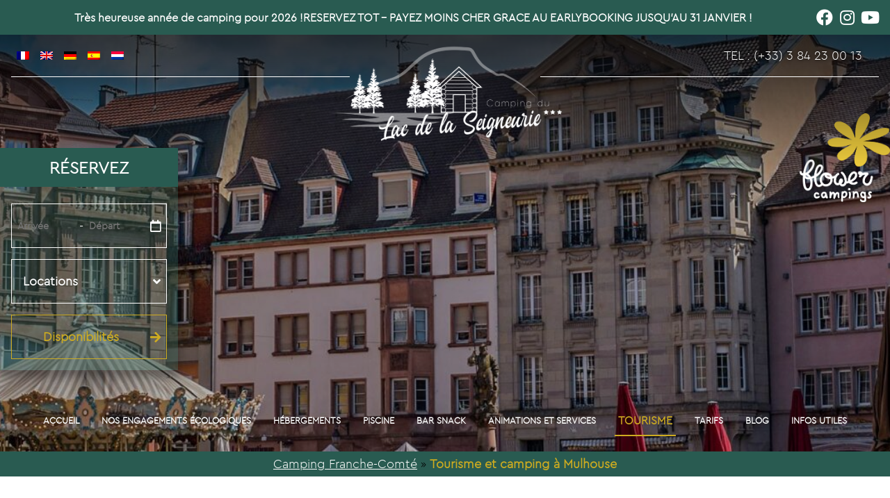

--- FILE ---
content_type: text/html; charset=UTF-8
request_url: https://camping-lac-seigneurie.com/camping-mulhouse/
body_size: 50728
content:
<!doctype html>
<html lang="fr-FR">

<head><meta charset="UTF-8"><script>if(navigator.userAgent.match(/MSIE|Internet Explorer/i)||navigator.userAgent.match(/Trident\/7\..*?rv:11/i)){var href=document.location.href;if(!href.match(/[?&]nowprocket/)){if(href.indexOf("?")==-1){if(href.indexOf("#")==-1){document.location.href=href+"?nowprocket=1"}else{document.location.href=href.replace("#","?nowprocket=1#")}}else{if(href.indexOf("#")==-1){document.location.href=href+"&nowprocket=1"}else{document.location.href=href.replace("#","&nowprocket=1#")}}}}</script><script>(()=>{class RocketLazyLoadScripts{constructor(){this.v="2.0.3",this.userEvents=["keydown","keyup","mousedown","mouseup","mousemove","mouseover","mouseenter","mouseout","mouseleave","touchmove","touchstart","touchend","touchcancel","wheel","click","dblclick","input","visibilitychange"],this.attributeEvents=["onblur","onclick","oncontextmenu","ondblclick","onfocus","onmousedown","onmouseenter","onmouseleave","onmousemove","onmouseout","onmouseover","onmouseup","onmousewheel","onscroll","onsubmit"]}async t(){this.i(),this.o(),/iP(ad|hone)/.test(navigator.userAgent)&&this.h(),this.u(),this.l(this),this.m(),this.k(this),this.p(this),this._(),await Promise.all([this.R(),this.L()]),this.lastBreath=Date.now(),this.S(this),this.P(),this.D(),this.O(),this.M(),await this.C(this.delayedScripts.normal),await this.C(this.delayedScripts.defer),await this.C(this.delayedScripts.async),this.F("domReady"),await this.T(),await this.j(),await this.I(),this.F("windowLoad"),await this.A(),window.dispatchEvent(new Event("rocket-allScriptsLoaded")),this.everythingLoaded=!0,this.lastTouchEnd&&await new Promise((t=>setTimeout(t,500-Date.now()+this.lastTouchEnd))),this.H(),this.F("all"),this.U(),this.W()}i(){this.CSPIssue=sessionStorage.getItem("rocketCSPIssue"),document.addEventListener("securitypolicyviolation",(t=>{this.CSPIssue||"script-src-elem"!==t.violatedDirective||"data"!==t.blockedURI||(this.CSPIssue=!0,sessionStorage.setItem("rocketCSPIssue",!0))}),{isRocket:!0})}o(){window.addEventListener("pageshow",(t=>{this.persisted=t.persisted,this.realWindowLoadedFired=!0}),{isRocket:!0}),window.addEventListener("pagehide",(()=>{this.onFirstUserAction=null}),{isRocket:!0})}h(){let t;function e(e){t=e}window.addEventListener("touchstart",e,{isRocket:!0}),window.addEventListener("touchend",(function i(o){Math.abs(o.changedTouches[0].pageX-t.changedTouches[0].pageX)<10&&Math.abs(o.changedTouches[0].pageY-t.changedTouches[0].pageY)<10&&o.timeStamp-t.timeStamp<200&&(o.target.dispatchEvent(new PointerEvent("click",{target:o.target,bubbles:!0,cancelable:!0,detail:1})),event.preventDefault(),window.removeEventListener("touchstart",e,{isRocket:!0}),window.removeEventListener("touchend",i,{isRocket:!0}))}),{isRocket:!0})}q(t){this.userActionTriggered||("mousemove"!==t.type||this.firstMousemoveIgnored?"keyup"===t.type||"mouseover"===t.type||"mouseout"===t.type||(this.userActionTriggered=!0,this.onFirstUserAction&&this.onFirstUserAction()):this.firstMousemoveIgnored=!0),"click"===t.type&&t.preventDefault(),this.savedUserEvents.length>0&&(t.stopPropagation(),t.stopImmediatePropagation()),"touchstart"===this.lastEvent&&"touchend"===t.type&&(this.lastTouchEnd=Date.now()),"click"===t.type&&(this.lastTouchEnd=0),this.lastEvent=t.type,this.savedUserEvents.push(t)}u(){this.savedUserEvents=[],this.userEventHandler=this.q.bind(this),this.userEvents.forEach((t=>window.addEventListener(t,this.userEventHandler,{passive:!1,isRocket:!0})))}U(){this.userEvents.forEach((t=>window.removeEventListener(t,this.userEventHandler,{passive:!1,isRocket:!0}))),this.savedUserEvents.forEach((t=>{t.target.dispatchEvent(new window[t.constructor.name](t.type,t))}))}m(){this.eventsMutationObserver=new MutationObserver((t=>{const e="return false";for(const i of t){if("attributes"===i.type){const t=i.target.getAttribute(i.attributeName);t&&t!==e&&(i.target.setAttribute("data-rocket-"+i.attributeName,t),i.target["rocket"+i.attributeName]=new Function("event",t),i.target.setAttribute(i.attributeName,e))}"childList"===i.type&&i.addedNodes.forEach((t=>{if(t.nodeType===Node.ELEMENT_NODE)for(const i of t.attributes)this.attributeEvents.includes(i.name)&&i.value&&""!==i.value&&(t.setAttribute("data-rocket-"+i.name,i.value),t["rocket"+i.name]=new Function("event",i.value),t.setAttribute(i.name,e))}))}})),this.eventsMutationObserver.observe(document,{subtree:!0,childList:!0,attributeFilter:this.attributeEvents})}H(){this.eventsMutationObserver.disconnect(),this.attributeEvents.forEach((t=>{document.querySelectorAll("[data-rocket-"+t+"]").forEach((e=>{e.setAttribute(t,e.getAttribute("data-rocket-"+t)),e.removeAttribute("data-rocket-"+t)}))}))}k(t){Object.defineProperty(HTMLElement.prototype,"onclick",{get(){return this.rocketonclick||null},set(e){this.rocketonclick=e,this.setAttribute(t.everythingLoaded?"onclick":"data-rocket-onclick","this.rocketonclick(event)")}})}S(t){function e(e,i){let o=e[i];e[i]=null,Object.defineProperty(e,i,{get:()=>o,set(s){t.everythingLoaded?o=s:e["rocket"+i]=o=s}})}e(document,"onreadystatechange"),e(window,"onload"),e(window,"onpageshow");try{Object.defineProperty(document,"readyState",{get:()=>t.rocketReadyState,set(e){t.rocketReadyState=e},configurable:!0}),document.readyState="loading"}catch(t){console.log("WPRocket DJE readyState conflict, bypassing")}}l(t){this.originalAddEventListener=EventTarget.prototype.addEventListener,this.originalRemoveEventListener=EventTarget.prototype.removeEventListener,this.savedEventListeners=[],EventTarget.prototype.addEventListener=function(e,i,o){o&&o.isRocket||!t.B(e,this)&&!t.userEvents.includes(e)||t.B(e,this)&&!t.userActionTriggered||e.startsWith("rocket-")||t.everythingLoaded?t.originalAddEventListener.call(this,e,i,o):t.savedEventListeners.push({target:this,remove:!1,type:e,func:i,options:o})},EventTarget.prototype.removeEventListener=function(e,i,o){o&&o.isRocket||!t.B(e,this)&&!t.userEvents.includes(e)||t.B(e,this)&&!t.userActionTriggered||e.startsWith("rocket-")||t.everythingLoaded?t.originalRemoveEventListener.call(this,e,i,o):t.savedEventListeners.push({target:this,remove:!0,type:e,func:i,options:o})}}F(t){"all"===t&&(EventTarget.prototype.addEventListener=this.originalAddEventListener,EventTarget.prototype.removeEventListener=this.originalRemoveEventListener),this.savedEventListeners=this.savedEventListeners.filter((e=>{let i=e.type,o=e.target||window;return"domReady"===t&&"DOMContentLoaded"!==i&&"readystatechange"!==i||("windowLoad"===t&&"load"!==i&&"readystatechange"!==i&&"pageshow"!==i||(this.B(i,o)&&(i="rocket-"+i),e.remove?o.removeEventListener(i,e.func,e.options):o.addEventListener(i,e.func,e.options),!1))}))}p(t){let e;function i(e){return t.everythingLoaded?e:e.split(" ").map((t=>"load"===t||t.startsWith("load.")?"rocket-jquery-load":t)).join(" ")}function o(o){function s(e){const s=o.fn[e];o.fn[e]=o.fn.init.prototype[e]=function(){return this[0]===window&&t.userActionTriggered&&("string"==typeof arguments[0]||arguments[0]instanceof String?arguments[0]=i(arguments[0]):"object"==typeof arguments[0]&&Object.keys(arguments[0]).forEach((t=>{const e=arguments[0][t];delete arguments[0][t],arguments[0][i(t)]=e}))),s.apply(this,arguments),this}}if(o&&o.fn&&!t.allJQueries.includes(o)){const e={DOMContentLoaded:[],"rocket-DOMContentLoaded":[]};for(const t in e)document.addEventListener(t,(()=>{e[t].forEach((t=>t()))}),{isRocket:!0});o.fn.ready=o.fn.init.prototype.ready=function(i){function s(){parseInt(o.fn.jquery)>2?setTimeout((()=>i.bind(document)(o))):i.bind(document)(o)}return t.realDomReadyFired?!t.userActionTriggered||t.fauxDomReadyFired?s():e["rocket-DOMContentLoaded"].push(s):e.DOMContentLoaded.push(s),o([])},s("on"),s("one"),s("off"),t.allJQueries.push(o)}e=o}t.allJQueries=[],o(window.jQuery),Object.defineProperty(window,"jQuery",{get:()=>e,set(t){o(t)}})}P(){const t=new Map;document.write=document.writeln=function(e){const i=document.currentScript,o=document.createRange(),s=i.parentElement;let n=t.get(i);void 0===n&&(n=i.nextSibling,t.set(i,n));const c=document.createDocumentFragment();o.setStart(c,0),c.appendChild(o.createContextualFragment(e)),s.insertBefore(c,n)}}async R(){return new Promise((t=>{this.userActionTriggered?t():this.onFirstUserAction=t}))}async L(){return new Promise((t=>{document.addEventListener("DOMContentLoaded",(()=>{this.realDomReadyFired=!0,t()}),{isRocket:!0})}))}async I(){return this.realWindowLoadedFired?Promise.resolve():new Promise((t=>{window.addEventListener("load",t,{isRocket:!0})}))}M(){this.pendingScripts=[];this.scriptsMutationObserver=new MutationObserver((t=>{for(const e of t)e.addedNodes.forEach((t=>{"SCRIPT"!==t.tagName||t.noModule||t.isWPRocket||this.pendingScripts.push({script:t,promise:new Promise((e=>{const i=()=>{const i=this.pendingScripts.findIndex((e=>e.script===t));i>=0&&this.pendingScripts.splice(i,1),e()};t.addEventListener("load",i,{isRocket:!0}),t.addEventListener("error",i,{isRocket:!0}),setTimeout(i,1e3)}))})}))})),this.scriptsMutationObserver.observe(document,{childList:!0,subtree:!0})}async j(){await this.J(),this.pendingScripts.length?(await this.pendingScripts[0].promise,await this.j()):this.scriptsMutationObserver.disconnect()}D(){this.delayedScripts={normal:[],async:[],defer:[]},document.querySelectorAll("script[type$=rocketlazyloadscript]").forEach((t=>{t.hasAttribute("data-rocket-src")?t.hasAttribute("async")&&!1!==t.async?this.delayedScripts.async.push(t):t.hasAttribute("defer")&&!1!==t.defer||"module"===t.getAttribute("data-rocket-type")?this.delayedScripts.defer.push(t):this.delayedScripts.normal.push(t):this.delayedScripts.normal.push(t)}))}async _(){await this.L();let t=[];document.querySelectorAll("script[type$=rocketlazyloadscript][data-rocket-src]").forEach((e=>{let i=e.getAttribute("data-rocket-src");if(i&&!i.startsWith("data:")){i.startsWith("//")&&(i=location.protocol+i);try{const o=new URL(i).origin;o!==location.origin&&t.push({src:o,crossOrigin:e.crossOrigin||"module"===e.getAttribute("data-rocket-type")})}catch(t){}}})),t=[...new Map(t.map((t=>[JSON.stringify(t),t]))).values()],this.N(t,"preconnect")}async $(t){if(await this.G(),!0!==t.noModule||!("noModule"in HTMLScriptElement.prototype))return new Promise((e=>{let i;function o(){(i||t).setAttribute("data-rocket-status","executed"),e()}try{if(navigator.userAgent.includes("Firefox/")||""===navigator.vendor||this.CSPIssue)i=document.createElement("script"),[...t.attributes].forEach((t=>{let e=t.nodeName;"type"!==e&&("data-rocket-type"===e&&(e="type"),"data-rocket-src"===e&&(e="src"),i.setAttribute(e,t.nodeValue))})),t.text&&(i.text=t.text),t.nonce&&(i.nonce=t.nonce),i.hasAttribute("src")?(i.addEventListener("load",o,{isRocket:!0}),i.addEventListener("error",(()=>{i.setAttribute("data-rocket-status","failed-network"),e()}),{isRocket:!0}),setTimeout((()=>{i.isConnected||e()}),1)):(i.text=t.text,o()),i.isWPRocket=!0,t.parentNode.replaceChild(i,t);else{const i=t.getAttribute("data-rocket-type"),s=t.getAttribute("data-rocket-src");i?(t.type=i,t.removeAttribute("data-rocket-type")):t.removeAttribute("type"),t.addEventListener("load",o,{isRocket:!0}),t.addEventListener("error",(i=>{this.CSPIssue&&i.target.src.startsWith("data:")?(console.log("WPRocket: CSP fallback activated"),t.removeAttribute("src"),this.$(t).then(e)):(t.setAttribute("data-rocket-status","failed-network"),e())}),{isRocket:!0}),s?(t.fetchPriority="high",t.removeAttribute("data-rocket-src"),t.src=s):t.src="data:text/javascript;base64,"+window.btoa(unescape(encodeURIComponent(t.text)))}}catch(i){t.setAttribute("data-rocket-status","failed-transform"),e()}}));t.setAttribute("data-rocket-status","skipped")}async C(t){const e=t.shift();return e?(e.isConnected&&await this.$(e),this.C(t)):Promise.resolve()}O(){this.N([...this.delayedScripts.normal,...this.delayedScripts.defer,...this.delayedScripts.async],"preload")}N(t,e){this.trash=this.trash||[];let i=!0;var o=document.createDocumentFragment();t.forEach((t=>{const s=t.getAttribute&&t.getAttribute("data-rocket-src")||t.src;if(s&&!s.startsWith("data:")){const n=document.createElement("link");n.href=s,n.rel=e,"preconnect"!==e&&(n.as="script",n.fetchPriority=i?"high":"low"),t.getAttribute&&"module"===t.getAttribute("data-rocket-type")&&(n.crossOrigin=!0),t.crossOrigin&&(n.crossOrigin=t.crossOrigin),t.integrity&&(n.integrity=t.integrity),t.nonce&&(n.nonce=t.nonce),o.appendChild(n),this.trash.push(n),i=!1}})),document.head.appendChild(o)}W(){this.trash.forEach((t=>t.remove()))}async T(){try{document.readyState="interactive"}catch(t){}this.fauxDomReadyFired=!0;try{await this.G(),document.dispatchEvent(new Event("rocket-readystatechange")),await this.G(),document.rocketonreadystatechange&&document.rocketonreadystatechange(),await this.G(),document.dispatchEvent(new Event("rocket-DOMContentLoaded")),await this.G(),window.dispatchEvent(new Event("rocket-DOMContentLoaded"))}catch(t){console.error(t)}}async A(){try{document.readyState="complete"}catch(t){}try{await this.G(),document.dispatchEvent(new Event("rocket-readystatechange")),await this.G(),document.rocketonreadystatechange&&document.rocketonreadystatechange(),await this.G(),window.dispatchEvent(new Event("rocket-load")),await this.G(),window.rocketonload&&window.rocketonload(),await this.G(),this.allJQueries.forEach((t=>t(window).trigger("rocket-jquery-load"))),await this.G();const t=new Event("rocket-pageshow");t.persisted=this.persisted,window.dispatchEvent(t),await this.G(),window.rocketonpageshow&&window.rocketonpageshow({persisted:this.persisted})}catch(t){console.error(t)}}async G(){Date.now()-this.lastBreath>45&&(await this.J(),this.lastBreath=Date.now())}async J(){return document.hidden?new Promise((t=>setTimeout(t))):new Promise((t=>requestAnimationFrame(t)))}B(t,e){return e===document&&"readystatechange"===t||(e===document&&"DOMContentLoaded"===t||(e===window&&"DOMContentLoaded"===t||(e===window&&"load"===t||e===window&&"pageshow"===t)))}static run(){(new RocketLazyLoadScripts).t()}}RocketLazyLoadScripts.run()})();</script>
    
    <meta name="viewport" content="width=device-width, initial-scale=1">
    <meta name="google-site-verification" content="5IzXhbV0w5dOQ5f02HbwIrJ2RrzvPRr-dkjTF0zs_8k" />
    <link rel="profile" href="https://gmpg.org/xfn/11">
    <script type="rocketlazyloadscript" data-rocket-src="//widget.customer-alliance.com/reviews/js/standard/7c2b3eadb60f0776.js" async></script>
    <meta name='robots' content='index, follow, max-image-preview:large, max-snippet:-1, max-video-preview:-1' />
<link rel="alternate" hreflang="fr" href="https://camping-lac-seigneurie.com/camping-mulhouse/" />
<link rel="alternate" hreflang="en" href="https://camping-lac-seigneurie.com/en/campsite-mulhouse/" />
<link rel="alternate" hreflang="de" href="https://camping-lac-seigneurie.com/de/campingplatz-mulhouse/" />
<link rel="alternate" hreflang="es" href="https://camping-lac-seigneurie.com/es/camping-de-mulhouse/" />
<link rel="alternate" hreflang="nl" href="https://camping-lac-seigneurie.com/nl/camping-mulhouse/" />
<link rel="alternate" hreflang="x-default" href="https://camping-lac-seigneurie.com/camping-mulhouse/" />

	<!-- This site is optimized with the Yoast SEO plugin v25.3 - https://yoast.com/wordpress/plugins/seo/ -->
	<title>Camping Mulhouse | Location mobil-home à Mulhouse</title>
<link crossorigin data-rocket-preload as="font" href="https://camping-lac-seigneurie.com/wp-content/themes/lasai/lib/slick-1.8.1/slick/fonts/slick.woff" rel="preload">
<link crossorigin data-rocket-preload as="font" href="https://camping-lac-seigneurie.com/wp-content/themes/lasai/lib/fontawesome-free-5.15.3-web/webfonts/fa-brands-400.woff2" rel="preload">
<link crossorigin data-rocket-preload as="font" href="https://camping-lac-seigneurie.com/wp-content/themes/lasai/lib/fontawesome-free-5.15.3-web/webfonts/fa-regular-400.woff2" rel="preload">
<link crossorigin data-rocket-preload as="font" href="https://camping-lac-seigneurie.com/wp-content/themes/lasai/lib/fontawesome-free-5.15.3-web/webfonts/fa-solid-900.woff2" rel="preload">
<link crossorigin data-rocket-preload as="font" href="https://camping-lac-seigneurie.com/wp-content/themes/lasai-child/inc/fonts/cera/cera_pro_light.woff2" rel="preload">
<link crossorigin data-rocket-preload as="font" href="https://camping-lac-seigneurie.com/wp-content/themes/lasai-child/inc/fonts/heavenly/heavenly_script.woff2" rel="preload">
<link crossorigin data-rocket-preload as="font" href="https://camping-lac-seigneurie.com/wp-content/themes/lasai-child/inc/icones/seigneurie/seigneurie.woff" rel="preload">
<link crossorigin data-rocket-preload as="font" href="https://camping-lac-seigneurie.com/wp-content/plugins/gdpr-cookie-compliance/dist/fonts/nunito-v8-latin-regular.woff2" rel="preload">
<link crossorigin data-rocket-preload as="font" href="https://camping-lac-seigneurie.com/wp-content/plugins/gdpr-cookie-compliance/dist/fonts/nunito-v8-latin-700.woff2" rel="preload">
<style id="wpr-usedcss">img:is([sizes=auto i],[sizes^="auto," i]){contain-intrinsic-size:3000px 1500px}img.emoji{display:inline!important;border:none!important;box-shadow:none!important;height:1em!important;width:1em!important;margin:0 .07em!important;vertical-align:-.1em!important;background:0 0!important;padding:0!important}:where(.wp-block-button__link){border-radius:9999px;box-shadow:none;padding:calc(.667em + 2px) calc(1.333em + 2px);text-decoration:none}:root :where(.wp-block-button .wp-block-button__link.is-style-outline),:root :where(.wp-block-button.is-style-outline>.wp-block-button__link){border:2px solid;padding:.667em 1.333em}:root :where(.wp-block-button .wp-block-button__link.is-style-outline:not(.has-text-color)),:root :where(.wp-block-button.is-style-outline>.wp-block-button__link:not(.has-text-color)){color:currentColor}:root :where(.wp-block-button .wp-block-button__link.is-style-outline:not(.has-background)),:root :where(.wp-block-button.is-style-outline>.wp-block-button__link:not(.has-background)){background-color:initial;background-image:none}:where(.wp-block-calendar table:not(.has-background) th){background:#ddd}.wp-block-columns{align-items:normal!important;box-sizing:border-box;display:flex;flex-wrap:wrap!important}@media (min-width:782px){.wp-block-columns{flex-wrap:nowrap!important}}@media (max-width:781px){.wp-block-columns:not(.is-not-stacked-on-mobile)>.wp-block-column{flex-basis:100%!important}}@media (min-width:782px){.wp-block-columns:not(.is-not-stacked-on-mobile)>.wp-block-column{flex-basis:0;flex-grow:1}.wp-block-columns:not(.is-not-stacked-on-mobile)>.wp-block-column[style*=flex-basis]{flex-grow:0}}:where(.wp-block-columns){margin-bottom:1.75em}:where(.wp-block-columns.has-background){padding:1.25em 2.375em}.wp-block-column{flex-grow:1;min-width:0;overflow-wrap:break-word;word-break:break-word}.wp-block-column.is-vertically-aligned-top{align-self:flex-start}.wp-block-column.is-vertically-aligned-center{align-self:center}.wp-block-column.is-vertically-aligned-center,.wp-block-column.is-vertically-aligned-top{width:100%}:where(.wp-block-post-comments input[type=submit]){border:none}:where(.wp-block-cover-image:not(.has-text-color)),:where(.wp-block-cover:not(.has-text-color)){color:#fff}:where(.wp-block-cover-image.is-light:not(.has-text-color)),:where(.wp-block-cover.is-light:not(.has-text-color)){color:#000}:root :where(.wp-block-cover h1:not(.has-text-color)),:root :where(.wp-block-cover h2:not(.has-text-color)),:root :where(.wp-block-cover h3:not(.has-text-color)),:root :where(.wp-block-cover h4:not(.has-text-color)),:root :where(.wp-block-cover h5:not(.has-text-color)),:root :where(.wp-block-cover h6:not(.has-text-color)),:root :where(.wp-block-cover p:not(.has-text-color)){color:inherit}:where(.wp-block-file){margin-bottom:1.5em}:where(.wp-block-file__button){border-radius:2em;display:inline-block;padding:.5em 1em}:where(.wp-block-file__button):is(a):active,:where(.wp-block-file__button):is(a):focus,:where(.wp-block-file__button):is(a):hover,:where(.wp-block-file__button):is(a):visited{box-shadow:none;color:#fff;opacity:.85;text-decoration:none}.blocks-gallery-grid:not(.has-nested-images){display:flex;flex-wrap:wrap;list-style-type:none;margin:0;padding:0}.blocks-gallery-grid:not(.has-nested-images) .blocks-gallery-item{display:flex;flex-direction:column;flex-grow:1;justify-content:center;margin:0 1em 1em 0;position:relative;width:calc(50% - 1em)}.blocks-gallery-grid:not(.has-nested-images) .blocks-gallery-item:nth-of-type(2n){margin-right:0}.blocks-gallery-grid:not(.has-nested-images) .blocks-gallery-item figure{align-items:flex-end;display:flex;height:100%;justify-content:flex-start;margin:0}.blocks-gallery-grid:not(.has-nested-images) .blocks-gallery-item img{display:block;height:auto;max-width:100%;width:auto}.blocks-gallery-grid:not(.has-nested-images) .blocks-gallery-item:last-child{margin-right:0}.blocks-gallery-grid:not(.has-nested-images).aligncenter .blocks-gallery-item figure{justify-content:center}:where(.wp-block-group.wp-block-group-is-layout-constrained){position:relative}.wp-block-image>a,.wp-block-image>figure>a{display:inline-block}.wp-block-image img{box-sizing:border-box;height:auto;max-width:100%;vertical-align:bottom}@media not (prefers-reduced-motion){.wp-block-image img.hide{visibility:hidden}.wp-block-image img.show{animation:.4s show-content-image}}.wp-block-image.aligncenter{text-align:center}.wp-block-image .aligncenter,.wp-block-image.aligncenter{display:table}.wp-block-image .aligncenter{margin-left:auto;margin-right:auto}.wp-block-image :where(figcaption){margin-bottom:1em;margin-top:.5em}:root :where(.wp-block-image.is-style-rounded img,.wp-block-image .is-style-rounded img){border-radius:9999px}.wp-block-image figure{margin:0}@keyframes show-content-image{0%{visibility:hidden}99%{visibility:hidden}to{visibility:visible}}:where(.wp-block-latest-comments:not([style*=line-height] .wp-block-latest-comments__comment)){line-height:1.1}:where(.wp-block-latest-comments:not([style*=line-height] .wp-block-latest-comments__comment-excerpt p)){line-height:1.8}:root :where(.wp-block-latest-posts.is-grid){padding:0}:root :where(.wp-block-latest-posts.wp-block-latest-posts__list){padding-left:0}ul{box-sizing:border-box}:root :where(.wp-block-list.has-background){padding:1.25em 2.375em}:where(.wp-block-navigation.has-background .wp-block-navigation-item a:not(.wp-element-button)),:where(.wp-block-navigation.has-background .wp-block-navigation-submenu a:not(.wp-element-button)){padding:.5em 1em}:where(.wp-block-navigation .wp-block-navigation__submenu-container .wp-block-navigation-item a:not(.wp-element-button)),:where(.wp-block-navigation .wp-block-navigation__submenu-container .wp-block-navigation-submenu a:not(.wp-element-button)),:where(.wp-block-navigation .wp-block-navigation__submenu-container .wp-block-navigation-submenu button.wp-block-navigation-item__content),:where(.wp-block-navigation .wp-block-navigation__submenu-container .wp-block-pages-list__item button.wp-block-navigation-item__content){padding:.5em 1em}:root :where(p.has-background){padding:1.25em 2.375em}:where(p.has-text-color:not(.has-link-color)) a{color:inherit}:where(.wp-block-post-comments-form) input:not([type=submit]),:where(.wp-block-post-comments-form) textarea{border:1px solid #949494;font-family:inherit;font-size:1em}:where(.wp-block-post-comments-form) input:where(:not([type=submit]):not([type=checkbox])),:where(.wp-block-post-comments-form) textarea{padding:calc(.667em + 2px)}:where(.wp-block-post-excerpt){box-sizing:border-box;margin-bottom:var(--wp--style--block-gap);margin-top:var(--wp--style--block-gap)}:where(.wp-block-preformatted.has-background){padding:1.25em 2.375em}:where(.wp-block-search__button){border:1px solid #ccc;padding:6px 10px}:where(.wp-block-search__input){font-family:inherit;font-size:inherit;font-style:inherit;font-weight:inherit;letter-spacing:inherit;line-height:inherit;text-transform:inherit}:where(.wp-block-search__button-inside .wp-block-search__inside-wrapper){border:1px solid #949494;box-sizing:border-box;padding:4px}:where(.wp-block-search__button-inside .wp-block-search__inside-wrapper) .wp-block-search__input{border:none;border-radius:0;padding:0 4px}:where(.wp-block-search__button-inside .wp-block-search__inside-wrapper) .wp-block-search__input:focus{outline:0}:where(.wp-block-search__button-inside .wp-block-search__inside-wrapper) :where(.wp-block-search__button){padding:4px 8px}:root :where(.wp-block-separator.is-style-dots){height:auto;line-height:1;text-align:center}:root :where(.wp-block-separator.is-style-dots):before{color:currentColor;content:"···";font-family:serif;font-size:1.5em;letter-spacing:2em;padding-left:2em}:root :where(.wp-block-site-logo.is-style-rounded){border-radius:9999px}:where(.wp-block-social-links:not(.is-style-logos-only)) .wp-social-link{background-color:#f0f0f0;color:#444}:where(.wp-block-social-links:not(.is-style-logos-only)) .wp-social-link-amazon{background-color:#f90;color:#fff}:where(.wp-block-social-links:not(.is-style-logos-only)) .wp-social-link-bandcamp{background-color:#1ea0c3;color:#fff}:where(.wp-block-social-links:not(.is-style-logos-only)) .wp-social-link-behance{background-color:#0757fe;color:#fff}:where(.wp-block-social-links:not(.is-style-logos-only)) .wp-social-link-bluesky{background-color:#0a7aff;color:#fff}:where(.wp-block-social-links:not(.is-style-logos-only)) .wp-social-link-codepen{background-color:#1e1f26;color:#fff}:where(.wp-block-social-links:not(.is-style-logos-only)) .wp-social-link-deviantart{background-color:#02e49b;color:#fff}:where(.wp-block-social-links:not(.is-style-logos-only)) .wp-social-link-discord{background-color:#5865f2;color:#fff}:where(.wp-block-social-links:not(.is-style-logos-only)) .wp-social-link-dribbble{background-color:#e94c89;color:#fff}:where(.wp-block-social-links:not(.is-style-logos-only)) .wp-social-link-dropbox{background-color:#4280ff;color:#fff}:where(.wp-block-social-links:not(.is-style-logos-only)) .wp-social-link-etsy{background-color:#f45800;color:#fff}:where(.wp-block-social-links:not(.is-style-logos-only)) .wp-social-link-facebook{background-color:#0866ff;color:#fff}:where(.wp-block-social-links:not(.is-style-logos-only)) .wp-social-link-fivehundredpx{background-color:#000;color:#fff}:where(.wp-block-social-links:not(.is-style-logos-only)) .wp-social-link-flickr{background-color:#0461dd;color:#fff}:where(.wp-block-social-links:not(.is-style-logos-only)) .wp-social-link-foursquare{background-color:#e65678;color:#fff}:where(.wp-block-social-links:not(.is-style-logos-only)) .wp-social-link-github{background-color:#24292d;color:#fff}:where(.wp-block-social-links:not(.is-style-logos-only)) .wp-social-link-goodreads{background-color:#eceadd;color:#382110}:where(.wp-block-social-links:not(.is-style-logos-only)) .wp-social-link-google{background-color:#ea4434;color:#fff}:where(.wp-block-social-links:not(.is-style-logos-only)) .wp-social-link-gravatar{background-color:#1d4fc4;color:#fff}:where(.wp-block-social-links:not(.is-style-logos-only)) .wp-social-link-instagram{background-color:#f00075;color:#fff}:where(.wp-block-social-links:not(.is-style-logos-only)) .wp-social-link-lastfm{background-color:#e21b24;color:#fff}:where(.wp-block-social-links:not(.is-style-logos-only)) .wp-social-link-linkedin{background-color:#0d66c2;color:#fff}:where(.wp-block-social-links:not(.is-style-logos-only)) .wp-social-link-mastodon{background-color:#3288d4;color:#fff}:where(.wp-block-social-links:not(.is-style-logos-only)) .wp-social-link-medium{background-color:#000;color:#fff}:where(.wp-block-social-links:not(.is-style-logos-only)) .wp-social-link-meetup{background-color:#f6405f;color:#fff}:where(.wp-block-social-links:not(.is-style-logos-only)) .wp-social-link-patreon{background-color:#000;color:#fff}:where(.wp-block-social-links:not(.is-style-logos-only)) .wp-social-link-pinterest{background-color:#e60122;color:#fff}:where(.wp-block-social-links:not(.is-style-logos-only)) .wp-social-link-pocket{background-color:#ef4155;color:#fff}:where(.wp-block-social-links:not(.is-style-logos-only)) .wp-social-link-reddit{background-color:#ff4500;color:#fff}:where(.wp-block-social-links:not(.is-style-logos-only)) .wp-social-link-skype{background-color:#0478d7;color:#fff}:where(.wp-block-social-links:not(.is-style-logos-only)) .wp-social-link-snapchat{background-color:#fefc00;color:#fff;stroke:#000}:where(.wp-block-social-links:not(.is-style-logos-only)) .wp-social-link-soundcloud{background-color:#ff5600;color:#fff}:where(.wp-block-social-links:not(.is-style-logos-only)) .wp-social-link-spotify{background-color:#1bd760;color:#fff}:where(.wp-block-social-links:not(.is-style-logos-only)) .wp-social-link-telegram{background-color:#2aabee;color:#fff}:where(.wp-block-social-links:not(.is-style-logos-only)) .wp-social-link-threads{background-color:#000;color:#fff}:where(.wp-block-social-links:not(.is-style-logos-only)) .wp-social-link-tiktok{background-color:#000;color:#fff}:where(.wp-block-social-links:not(.is-style-logos-only)) .wp-social-link-tumblr{background-color:#011835;color:#fff}:where(.wp-block-social-links:not(.is-style-logos-only)) .wp-social-link-twitch{background-color:#6440a4;color:#fff}:where(.wp-block-social-links:not(.is-style-logos-only)) .wp-social-link-twitter{background-color:#1da1f2;color:#fff}:where(.wp-block-social-links:not(.is-style-logos-only)) .wp-social-link-vimeo{background-color:#1eb7ea;color:#fff}:where(.wp-block-social-links:not(.is-style-logos-only)) .wp-social-link-vk{background-color:#4680c2;color:#fff}:where(.wp-block-social-links:not(.is-style-logos-only)) .wp-social-link-wordpress{background-color:#3499cd;color:#fff}:where(.wp-block-social-links:not(.is-style-logos-only)) .wp-social-link-whatsapp{background-color:#25d366;color:#fff}:where(.wp-block-social-links:not(.is-style-logos-only)) .wp-social-link-x{background-color:#000;color:#fff}:where(.wp-block-social-links:not(.is-style-logos-only)) .wp-social-link-yelp{background-color:#d32422;color:#fff}:where(.wp-block-social-links:not(.is-style-logos-only)) .wp-social-link-youtube{background-color:red;color:#fff}:where(.wp-block-social-links.is-style-logos-only) .wp-social-link{background:0 0}:where(.wp-block-social-links.is-style-logos-only) .wp-social-link svg{height:1.25em;width:1.25em}:where(.wp-block-social-links.is-style-logos-only) .wp-social-link-amazon{color:#f90}:where(.wp-block-social-links.is-style-logos-only) .wp-social-link-bandcamp{color:#1ea0c3}:where(.wp-block-social-links.is-style-logos-only) .wp-social-link-behance{color:#0757fe}:where(.wp-block-social-links.is-style-logos-only) .wp-social-link-bluesky{color:#0a7aff}:where(.wp-block-social-links.is-style-logos-only) .wp-social-link-codepen{color:#1e1f26}:where(.wp-block-social-links.is-style-logos-only) .wp-social-link-deviantart{color:#02e49b}:where(.wp-block-social-links.is-style-logos-only) .wp-social-link-discord{color:#5865f2}:where(.wp-block-social-links.is-style-logos-only) .wp-social-link-dribbble{color:#e94c89}:where(.wp-block-social-links.is-style-logos-only) .wp-social-link-dropbox{color:#4280ff}:where(.wp-block-social-links.is-style-logos-only) .wp-social-link-etsy{color:#f45800}:where(.wp-block-social-links.is-style-logos-only) .wp-social-link-facebook{color:#0866ff}:where(.wp-block-social-links.is-style-logos-only) .wp-social-link-fivehundredpx{color:#000}:where(.wp-block-social-links.is-style-logos-only) .wp-social-link-flickr{color:#0461dd}:where(.wp-block-social-links.is-style-logos-only) .wp-social-link-foursquare{color:#e65678}:where(.wp-block-social-links.is-style-logos-only) .wp-social-link-github{color:#24292d}:where(.wp-block-social-links.is-style-logos-only) .wp-social-link-goodreads{color:#382110}:where(.wp-block-social-links.is-style-logos-only) .wp-social-link-google{color:#ea4434}:where(.wp-block-social-links.is-style-logos-only) .wp-social-link-gravatar{color:#1d4fc4}:where(.wp-block-social-links.is-style-logos-only) .wp-social-link-instagram{color:#f00075}:where(.wp-block-social-links.is-style-logos-only) .wp-social-link-lastfm{color:#e21b24}:where(.wp-block-social-links.is-style-logos-only) .wp-social-link-linkedin{color:#0d66c2}:where(.wp-block-social-links.is-style-logos-only) .wp-social-link-mastodon{color:#3288d4}:where(.wp-block-social-links.is-style-logos-only) .wp-social-link-medium{color:#000}:where(.wp-block-social-links.is-style-logos-only) .wp-social-link-meetup{color:#f6405f}:where(.wp-block-social-links.is-style-logos-only) .wp-social-link-patreon{color:#000}:where(.wp-block-social-links.is-style-logos-only) .wp-social-link-pinterest{color:#e60122}:where(.wp-block-social-links.is-style-logos-only) .wp-social-link-pocket{color:#ef4155}:where(.wp-block-social-links.is-style-logos-only) .wp-social-link-reddit{color:#ff4500}:where(.wp-block-social-links.is-style-logos-only) .wp-social-link-skype{color:#0478d7}:where(.wp-block-social-links.is-style-logos-only) .wp-social-link-snapchat{color:#fff;stroke:#000}:where(.wp-block-social-links.is-style-logos-only) .wp-social-link-soundcloud{color:#ff5600}:where(.wp-block-social-links.is-style-logos-only) .wp-social-link-spotify{color:#1bd760}:where(.wp-block-social-links.is-style-logos-only) .wp-social-link-telegram{color:#2aabee}:where(.wp-block-social-links.is-style-logos-only) .wp-social-link-threads{color:#000}:where(.wp-block-social-links.is-style-logos-only) .wp-social-link-tiktok{color:#000}:where(.wp-block-social-links.is-style-logos-only) .wp-social-link-tumblr{color:#011835}:where(.wp-block-social-links.is-style-logos-only) .wp-social-link-twitch{color:#6440a4}:where(.wp-block-social-links.is-style-logos-only) .wp-social-link-twitter{color:#1da1f2}:where(.wp-block-social-links.is-style-logos-only) .wp-social-link-vimeo{color:#1eb7ea}:where(.wp-block-social-links.is-style-logos-only) .wp-social-link-vk{color:#4680c2}:where(.wp-block-social-links.is-style-logos-only) .wp-social-link-whatsapp{color:#25d366}:where(.wp-block-social-links.is-style-logos-only) .wp-social-link-wordpress{color:#3499cd}:where(.wp-block-social-links.is-style-logos-only) .wp-social-link-x{color:#000}:where(.wp-block-social-links.is-style-logos-only) .wp-social-link-yelp{color:#d32422}:where(.wp-block-social-links.is-style-logos-only) .wp-social-link-youtube{color:red}:root :where(.wp-block-social-links .wp-social-link a){padding:.25em}:root :where(.wp-block-social-links.is-style-logos-only .wp-social-link a){padding:0}:root :where(.wp-block-social-links.is-style-pill-shape .wp-social-link a){padding-left:.6666666667em;padding-right:.6666666667em}:root :where(.wp-block-tag-cloud.is-style-outline){display:flex;flex-wrap:wrap;gap:1ch}:root :where(.wp-block-tag-cloud.is-style-outline a){border:1px solid;font-size:unset!important;margin-right:0;padding:1ch 2ch;text-decoration:none!important}:root :where(.wp-block-table-of-contents){box-sizing:border-box}:where(.wp-block-term-description){box-sizing:border-box;margin-bottom:var(--wp--style--block-gap);margin-top:var(--wp--style--block-gap)}:where(pre.wp-block-verse){font-family:inherit}:root{--wp--preset--font-size--normal:16px;--wp--preset--font-size--huge:42px}.has-text-align-center{text-align:center}.aligncenter{clear:both}html :where(.has-border-color){border-style:solid}html :where([style*=border-top-color]){border-top-style:solid}html :where([style*=border-right-color]){border-right-style:solid}html :where([style*=border-bottom-color]){border-bottom-style:solid}html :where([style*=border-left-color]){border-left-style:solid}html :where([style*=border-width]){border-style:solid}html :where([style*=border-top-width]){border-top-style:solid}html :where([style*=border-right-width]){border-right-style:solid}html :where([style*=border-bottom-width]){border-bottom-style:solid}html :where([style*=border-left-width]){border-left-style:solid}html :where(img[class*=wp-image-]){height:auto;max-width:100%}:where(figure){margin:0 0 1em}html :where(.is-position-sticky){--wp-admin--admin-bar--position-offset:var(--wp-admin--admin-bar--height,0px)}@media screen and (max-width:600px){html :where(.is-position-sticky){--wp-admin--admin-bar--position-offset:0px}}:root{--wp--preset--aspect-ratio--square:1;--wp--preset--aspect-ratio--4-3:4/3;--wp--preset--aspect-ratio--3-4:3/4;--wp--preset--aspect-ratio--3-2:3/2;--wp--preset--aspect-ratio--2-3:2/3;--wp--preset--aspect-ratio--16-9:16/9;--wp--preset--aspect-ratio--9-16:9/16;--wp--preset--color--black:#000000;--wp--preset--color--cyan-bluish-gray:#abb8c3;--wp--preset--color--white:#ffffff;--wp--preset--color--pale-pink:#f78da7;--wp--preset--color--vivid-red:#cf2e2e;--wp--preset--color--luminous-vivid-orange:#ff6900;--wp--preset--color--luminous-vivid-amber:#fcb900;--wp--preset--color--light-green-cyan:#7bdcb5;--wp--preset--color--vivid-green-cyan:#00d084;--wp--preset--color--pale-cyan-blue:#8ed1fc;--wp--preset--color--vivid-cyan-blue:#0693e3;--wp--preset--color--vivid-purple:#9b51e0;--wp--preset--color--color-black:#000;--wp--preset--color--color-white:#fff;--wp--preset--color--color-1:#295b51;--wp--preset--color--color-2:#ceac20;--wp--preset--color--color-3:#2b8b78;--wp--preset--color--color-4:#ebce58;--wp--preset--color--color-5:#122521;--wp--preset--color--color-6:#ecf0ef;--wp--preset--gradient--vivid-cyan-blue-to-vivid-purple:linear-gradient(135deg,rgba(6, 147, 227, 1) 0%,rgb(155, 81, 224) 100%);--wp--preset--gradient--light-green-cyan-to-vivid-green-cyan:linear-gradient(135deg,rgb(122, 220, 180) 0%,rgb(0, 208, 130) 100%);--wp--preset--gradient--luminous-vivid-amber-to-luminous-vivid-orange:linear-gradient(135deg,rgba(252, 185, 0, 1) 0%,rgba(255, 105, 0, 1) 100%);--wp--preset--gradient--luminous-vivid-orange-to-vivid-red:linear-gradient(135deg,rgba(255, 105, 0, 1) 0%,rgb(207, 46, 46) 100%);--wp--preset--gradient--very-light-gray-to-cyan-bluish-gray:linear-gradient(135deg,rgb(238, 238, 238) 0%,rgb(169, 184, 195) 100%);--wp--preset--gradient--cool-to-warm-spectrum:linear-gradient(135deg,rgb(74, 234, 220) 0%,rgb(151, 120, 209) 20%,rgb(207, 42, 186) 40%,rgb(238, 44, 130) 60%,rgb(251, 105, 98) 80%,rgb(254, 248, 76) 100%);--wp--preset--gradient--blush-light-purple:linear-gradient(135deg,rgb(255, 206, 236) 0%,rgb(152, 150, 240) 100%);--wp--preset--gradient--blush-bordeaux:linear-gradient(135deg,rgb(254, 205, 165) 0%,rgb(254, 45, 45) 50%,rgb(107, 0, 62) 100%);--wp--preset--gradient--luminous-dusk:linear-gradient(135deg,rgb(255, 203, 112) 0%,rgb(199, 81, 192) 50%,rgb(65, 88, 208) 100%);--wp--preset--gradient--pale-ocean:linear-gradient(135deg,rgb(255, 245, 203) 0%,rgb(182, 227, 212) 50%,rgb(51, 167, 181) 100%);--wp--preset--gradient--electric-grass:linear-gradient(135deg,rgb(202, 248, 128) 0%,rgb(113, 206, 126) 100%);--wp--preset--gradient--midnight:linear-gradient(135deg,rgb(2, 3, 129) 0%,rgb(40, 116, 252) 100%);--wp--preset--font-size--small:13px;--wp--preset--font-size--medium:20px;--wp--preset--font-size--large:36px;--wp--preset--font-size--x-large:42px;--wp--preset--spacing--20:0.44rem;--wp--preset--spacing--30:0.67rem;--wp--preset--spacing--40:1rem;--wp--preset--spacing--50:1.5rem;--wp--preset--spacing--60:2.25rem;--wp--preset--spacing--70:3.38rem;--wp--preset--spacing--80:5.06rem;--wp--preset--shadow--natural:6px 6px 9px rgba(0, 0, 0, .2);--wp--preset--shadow--deep:12px 12px 50px rgba(0, 0, 0, .4);--wp--preset--shadow--sharp:6px 6px 0px rgba(0, 0, 0, .2);--wp--preset--shadow--outlined:6px 6px 0px -3px rgba(255, 255, 255, 1),6px 6px rgba(0, 0, 0, 1);--wp--preset--shadow--crisp:6px 6px 0px rgba(0, 0, 0, 1)}:where(.is-layout-flex){gap:.5em}:where(.is-layout-grid){gap:.5em}body .is-layout-flex{display:flex}.is-layout-flex{flex-wrap:wrap;align-items:center}.is-layout-flex>:is(*,div){margin:0}:where(.wp-block-post-template.is-layout-flex){gap:1.25em}:where(.wp-block-post-template.is-layout-grid){gap:1.25em}:where(.wp-block-columns.is-layout-flex){gap:2em}:where(.wp-block-columns.is-layout-grid){gap:2em}:root :where(.wp-block-pullquote){font-size:1.5em;line-height:1.6}*{box-sizing:border-box}body{font-family:'Fira Sans Extra Condensed',-apple-system,BlinkMacSystemFont,'Segoe UI',Roboto,'Helvetica Neue',Arial,sans-serif,'Apple Color Emoji','Segoe UI Emoji','Segoe UI Symbol';font-stretch:extra-condensed}img{max-width:100%;height:auto}iframe{max-width:100%}p{line-height:1.5}p:not(:last-of-type){margin-bottom:1rem}.aligncenter{text-align:center}.aligncenter *{text-align:center}h1{display:block;font-size:2em;margin-block-start:0.67em;margin-block-end:0.67em;margin-inline-start:0;margin-inline-end:0;font-weight:700}.h2-like,h2{display:block;font-size:1.5em;margin-block-start:0.83em;margin-block-end:0.83em;margin-inline-start:0;margin-inline-end:0;font-weight:700}html{line-height:1.15;-webkit-text-size-adjust:100%}body{margin:0}main{display:block}hr{box-sizing:content-box;height:0;overflow:visible}pre{font-family:monospace,monospace;font-size:1em}a{background-color:transparent}b,strong{font-weight:bolder}code{font-family:monospace,monospace;font-size:1em}img{border-style:none}button,input,optgroup,select,textarea{font-family:inherit;font-size:100%;line-height:1.15;margin:0}button,input{overflow:visible}button,select{text-transform:none}[type=button],[type=submit],button{-webkit-appearance:button}[type=button]::-moz-focus-inner,[type=submit]::-moz-focus-inner,button::-moz-focus-inner{border-style:none;padding:0}[type=button]:-moz-focusring,[type=submit]:-moz-focusring,button:-moz-focusring{outline:ButtonText dotted 1px}fieldset{padding:.35em .75em .625em}legend{box-sizing:border-box;color:inherit;display:table;max-width:100%;padding:0;white-space:normal}progress{vertical-align:baseline}textarea{overflow:auto}[type=checkbox],[type=radio]{box-sizing:border-box;padding:0}[type=number]::-webkit-inner-spin-button,[type=number]::-webkit-outer-spin-button{height:auto}::-webkit-file-upload-button{-webkit-appearance:button;font:inherit}template{display:none}[hidden]{display:none}@keyframes shake-animation{0%{transform:translate(0,0)}1.78571%{transform:translate(5px,0)}3.57143%{transform:translate(0,0)}5.35714%{transform:translate(5px,0)}7.14286%{transform:translate(0,0)}8.92857%{transform:translate(5px,0)}10.71429%{transform:translate(0,0)}100%{transform:translate(0,0)}}@keyframes slideDown{from{transform:translateY(-100%)}to{transform:translateY(0)}}.wp-block-columns:last-child{margin-bottom:0}@media (max-width:992px){.wp-block-columns{display:block}}.wp-block-image{margin:0}.container{width:100%;padding-right:1rem;padding-left:1rem;margin-right:auto;margin-left:auto;max-width:1024px}.container--wide{max-width:1366px}#primary .m-t-0{margin-top:0}#primary .m-b-0{margin-bottom:0}#primary .m-l-0{margin-left:0}#primary .m-r-0{margin-right:0}#primary .p-t-0{padding-top:0}#primary .p-b-0{padding-bottom:0}#primary .p-l-0{padding-left:0}#primary .p-r-0{padding-right:0}#primary .p-t-8{padding-top:4rem}#primary .p-t-14{padding-top:7rem}#primary .p-b-14{padding-bottom:7rem}.overflow-hidden{overflow:hidden}body>.ls-loader-wrap{position:fixed;top:0;left:0;display:flex;align-items:center;justify-content:center;width:100%;height:100%;background:rgba(255,255,255,.7);z-index:999}.ls-hebergements__results>.ls-loader-wrap{position:absolute;top:0;left:0;display:flex;align-items:center;justify-content:center;width:100%;height:100%;background:rgba(255,255,255,.7);z-index:1}.ls-loader{display:block;position:relative;width:80px;height:80px;margin-left:auto;margin-right:auto}.ls-loader div{position:absolute;top:33px;width:13px;height:13px;border-radius:50%;background:#2271b1;animation-timing-function:cubic-bezier(0,1,1,0)}.ls-loader div:first-child{left:8px;animation:.6s infinite ls-loader1}.ls-loader div:nth-child(2){left:8px;animation:.6s infinite ls-loader2}.ls-loader div:nth-child(3){left:32px;animation:.6s infinite ls-loader2}.ls-loader div:nth-child(4){left:56px;animation:.6s infinite ls-loader3}@keyframes ls-loader1{0%{transform:scale(0)}100%{transform:scale(1)}}@keyframes ls-loader3{0%{transform:scale(1)}100%{transform:scale(0)}}@keyframes ls-loader2{0%{transform:translate(0,0)}100%{transform:translate(24px,0)}}#header{padding:1rem 0;position:absolute;top:0;left:0;width:100%;z-index:3;background:rgba(0,0,0,.132);z-index:999}#header.sticky{position:fixed;top:0;left:0;width:100%;z-index:99!important;transform:translateY(-100%);background:rgba(0,0,0,.5);padding:.5rem 0;opacity:0}#header.sticky.sticked{-webkit-animation:1s ease-out forwards slideDown;animation:1s ease-out forwards slideDown;opacity:1}#header+#main-menu{opacity:0}#header .custom-logo-link img{display:block;width:180px;height:auto}#header.sticky .custom-logo-link img{width:120px}#header .container{display:flex;align-items:center}@media (max-width:500px){#header__contact{position:absolute;top:100%;right:1rem}}#burger{display:none}@media (max-width:1024px){#header__contact{display:flex;justify-content:center;flex-wrap:wrap;margin-left:auto}#header__contact a,#header__contact li.wpml-ls-current-language{color:#fff;padding:.25rem .5rem;display:flex;background:#fff;color:#000;text-decoration:none;font-size:.7rem;text-transform:uppercase;font-weight:700;height:30px;align-items:center;justify-content:center}#header__contact .main-header__contact__item{height:30px}#header__contact .main-header__contact__item>a>span{display:none}#header__contact .main-header__contact__item:not(:last-of-type){margin-right:1rem}#burger{display:block;margin-left:2rem}#burger label{display:flex;flex-direction:column;width:40px;cursor:pointer}#burger label span{background:#fff;border-radius:10px;height:4px;margin:4px 0;box-shadow:0 0 5px rgba(0,0,0,.99);transition:.4s cubic-bezier(.68, -.6, .32, 1.6)}#burger label span:first-of-type{width:60%}#burger label span:nth-of-type(2){width:100%}#burger label span:nth-of-type(3){width:75%}#burger input[type=checkbox]{display:none}}@media (min-width:1025px){.main-header__contact{margin-left:auto;color:#fff}.main-header__contact__item{display:inline-block;padding:.25rem .5rem;text-shadow:0 0 5px rgba(0,0,0,.99);font-weight:500;vertical-align:middle}.main-header__contact__item i{margin-right:.5rem}.main-header__contact__item a{color:inherit;text-decoration:none}.main-header__contact__item:not(:last-of-type){border-right:2px solid #fff}#main-menu{margin:0 2rem}#main-menu .menu-item-next,#main-menu__header{display:none}#main-menu .menu{list-style:none;padding:0;margin:0;display:flex;flex-wrap:wrap}#main-menu .menu .sub-menu{list-style:none;margin:0;padding:0;display:none;position:absolute;top:100%;left:0;background:#fff;min-width:100%}#main-menu .menu>li{position:relative}#main-menu .menu>li:hover .sub-menu{display:block}#main-menu .menu>li:hover .sub-menu a{padding:.5rem;border-bottom:.5px solid;color:#000;display:block;text-decoration:none}#main-menu .menu>li>a{color:#fff;text-decoration:none;text-transform:uppercase;font-weight:700;padding:.25rem .5rem;display:block}}@media (max-width:1024px){#main-menu{position:fixed;top:0;left:0;height:100vh;background:#fff;z-index:2;width:300px;padding:1rem;z-index:3;transform:translateX(-100%);transition:.2s ease-in-out;opacity:0;overflow-y:scroll;z-index:999;-ms-overflow-style:none;scrollbar-width:none}#main-menu::-webkit-scrollbar{display:none}#main-menu.visible{transform:translateX(0);opacity:1!important}#main-menu__header{display:flex;align-items:center;height:60px;margin:-1rem -1rem 1rem;padding:1rem;background:rgba(0,0,0,.1)}#main-menu__subtitle{padding:1rem;text-align:center;width:100%;opacity:0}#main-menu__prev{opacity:0}#main-menu--overlay{position:fixed;top:0;left:0;width:100%;height:100%;z-index:2;background:rgba(0,0,0,.3);cursor:pointer}.main-menu__button{font-size:2rem;cursor:pointer}#menu,.sub-menu{list-style:none;margin:0;padding:0;background:#fff;position:relative;overflow:hidden}#menu li,.sub-menu li{display:flex;justify-content:space-between}#menu li:not(:last-of-type),.sub-menu li:not(:last-of-type){border-bottom:.5px solid}#menu li.menu-item-has-children .menu-item-next,.sub-menu li.menu-item-has-children .menu-item-next{background:#000;color:#fff;padding:.5rem 1rem;cursor:pointer;display:flex;align-items:center;justify-content:center}#menu li a,.sub-menu li a{padding:1rem;display:block;text-decoration:none;color:#000;width:100%}#menu li a:hover:not([href="#"]),.sub-menu li a:hover:not([href="#"]){background:#000;color:#fff}.sub-menu{position:absolute;transform:translateX(-100%);top:0;width:100%;height:100%;transition:.2s ease-in-out}.sub-menu.visible{transform:translateX(0)}}#banner{line-height:0;position:relative;border-bottom:2rem solid #fff}#banner__img{height:350px;object-fit:cover;object-position:center;width:100%}#banner__slogan{position:absolute;top:50%;left:50%;transform:translate(-50%,-50%);color:#fff;font-size:3.75em;font-weight:400;line-height:1.2;width:1024px;text-align:center;max-width:96%;text-shadow:1px 1px 10px #000}@media (max-width:992px){#banner__slogan{display:block}}body.home #banner__img{height:80vh;max-height:1000px}.home-slider .slick-arrow{z-index:2;transition:.2s ease-in-out;width:3rem;height:3rem}.home-slider .slick-arrow::before{font-size:3rem}.home-slider .slick-prev.slick-arrow{left:-4rem}.home-slider .slick-next.slick-arrow{right:-4rem}.home-slider:hover .slick-prev.slick-arrow{left:2rem}.home-slider:hover .slick-next.slick-arrow{right:2rem}.header-promotions{background:#000;padding:.5rem;color:#fff;text-align:center;font-size:.85rem;margin-top:-1rem;margin-bottom:1rem}.header-promotions .container{justify-content:center;width:calc(100% - 4rem)}.header-promotions a{text-decoration:none;color:inherit}.header-promotions__promotion i{margin:0 .5rem}.header-promotions__promotion i:last-child{transform:scaleX(-1)}@media (max-width:550px){.header-promotions__promotion i{display:none}.header-promotions__promotion{font-weight:700}}.header-promotions .slick-arrow{opacity:0;transition:.2s ease-in-out}.header-promotions:hover .slick-arrow{opacity:1}#header.sticky .header-promotions{display:none}.ls-switcher ul{margin:0;padding:0;padding-top:100%;height:0;overflow:hidden;position:relative}.ls-switcher ul li.wpml-ls-current-language{position:absolute;top:0;left:0;width:100%;height:100%;display:flex!important;align-items:center;justify-content:center}.ls-switcher ul:hover{overflow:visible}#ls-breadcrumbs{text-align:center;margin:.5rem}.form-resa{display:flex;flex-wrap:wrap;justify-content:center;align-items:center;background:#fff;position:relative}.form-resa.hidden{transform:translateY(100%)}.form-resa__text{padding:1rem;line-height:1;font-weight:700;white-space:nowrap}.form-resa__entry{margin:0 .5rem;border:1px solid;position:relative;transition:.2s ease-in-out;z-index:1}.form-resa__entry:hover{background:#e6e6e6}.form-resa__entry input,.form-resa__entry select{width:100%;padding:1rem;border:none;-webkit-appearance:none;-moz-appearance:none;appearance:none;outline:0;background:0 0}.form-resa__entry select+i{position:absolute;top:50%;transform:translateY(-50%);right:.5rem;z-index:-1}.form-resa__dates{display:flex;align-items:center;border:1px solid;cursor:pointer;position:relative;z-index:1}.form-resa__dates i{padding:1rem 0 1rem 1rem;z-index:-1;position:relative}.form-resa__dates input{outline:0;cursor:pointer;background:0 0;max-width:145px;position:relative;z-index:1;width:100%}#form-resa:not(.sticky){position:absolute;bottom:0;left:50%;transform:translateX(-50%);padding:1rem;width:96%;max-width:1200px}#form-resa:not(.sticky) .form-resa__dates{margin:0 .5rem}#form-resa:not(.sticky) .form-resa__header{display:none}#form-resa.sticky{position:fixed;top:100%;left:0;width:100%;transition:.2s ease-in-out;display:block;z-index:999}@media (min-width:769px){#form-resa.sticky{width:450px}}#form-resa.sticky.opened{transform:translateY(-100%)}#form-resa.sticky.opened .form-resa__header__title i{transform:rotate(180deg)}#form-resa.sticky .form-resa__text{display:none}#form-resa.sticky .form-resa__header{display:block;position:absolute;bottom:100%;width:100%;left:0;text-align:center;line-height:1}#form-resa.sticky .form-resa__header__title{font-size:1.3rem;text-transform:uppercase;border-top:5px solid;padding:1rem;background:#fff;font-weight:700;cursor:pointer}#form-resa.sticky .form-resa__header__title div{animation:4.72s infinite shake-animation}#form-resa.sticky .form-resa__header__title i{transition:.2s ease-in-out}#form-resa.sticky .form-resa__header__contact{display:flex}#form-resa.sticky .form-resa__header__contact__item:not(:last-child){margin-right:.5rem}#form-resa.sticky .form-resa__header__contact a{background:#000;color:#fff;font-size:.9rem;font-weight:700;text-transform:uppercase;padding:.5rem 1rem;display:flex;text-decoration:none;height:30px;align-items:center;justify-content:center}#form-resa.sticky .form-resa__dates,#form-resa.sticky .form-resa__entry{max-width:90%;width:300px;margin:1rem auto}.caleran-footer{display:none}.fancybox-navigation .fancybox-button{height:300px!important;width:125px!important;font-size:1.5rem!important;top:50%!important;transform:translateY(-50%)!important}.fancybox-navigation .fancybox-button svg{fill:#fff;width:40px;margin:0 auto}.is-sticky{position:sticky;position:-webkit-sticky;top:60px}#prefooter{padding:3rem 0}#footer{background:#295b51}#footer>.container{padding:3rem 0;max-width:calc(100% - 4rem)}#footer .btn-foot-mobile{display:table;padding:.5rem 1rem;text-decoration:none;background:#000;color:#fff;font-size:.9rem;margin:.5rem 0}#copyrights{background:#000;padding:1rem 0 8rem;color:#fff;text-align:center;font-size:.8rem;text-transform:uppercase;font-weight:100;letter-spacing:1px}#copyrights a{color:#fff}#back-to-top{position:fixed;bottom:1rem;right:1rem;font-size:1.5rem;background:#fff;border:.5px solid;width:40px;height:40px;line-height:40px;text-align:center;display:none;border-radius:100%;cursor:pointer;transition:.2s ease-in-out}#back-to-top:hover{transform:scale(1.1) rotate(2deg)}.slick-slider{position:relative;display:block;box-sizing:border-box;-webkit-user-select:none;-moz-user-select:none;-ms-user-select:none;user-select:none;-webkit-touch-callout:none;-khtml-user-select:none;-ms-touch-action:pan-y;touch-action:pan-y;-webkit-tap-highlight-color:transparent}.slick-list{position:relative;display:block;overflow:hidden;margin:0;padding:0}.slick-list:focus{outline:0}.slick-list.dragging{cursor:pointer;cursor:hand}.slick-slider .slick-list,.slick-slider .slick-track{-webkit-transform:translate3d(0,0,0);-moz-transform:translate3d(0,0,0);-ms-transform:translate3d(0,0,0);-o-transform:translate3d(0,0,0);transform:translate3d(0,0,0)}.slick-track{position:relative;top:0;left:0;display:block;margin-left:auto;margin-right:auto}.slick-track:after,.slick-track:before{display:table;content:''}.slick-track:after{clear:both}.slick-loading .slick-track{visibility:hidden}.slick-slide{display:none;float:left;height:100%;min-height:1px}[dir=rtl] .slick-slide{float:right}.slick-slide img{display:block}.slick-slide.slick-loading img{display:none}.slick-slide.dragging img{pointer-events:none}.slick-initialized .slick-slide{display:block}.slick-loading .slick-slide{visibility:hidden}.slick-vertical .slick-slide{display:block;height:auto;border:1px solid transparent}.slick-arrow.slick-hidden{display:none}.slick-loading .slick-list{background:url('https://camping-lac-seigneurie.com/wp-content/themes/lasai/lib/slick-1.8.1/slick/ajax-loader.gif') center center no-repeat #fff}@font-face{font-family:slick;font-weight:400;font-style:normal;font-display:swap;src:url('https://camping-lac-seigneurie.com/wp-content/themes/lasai/lib/slick-1.8.1/slick/fonts/slick.eot');src:url('https://camping-lac-seigneurie.com/wp-content/themes/lasai/lib/slick-1.8.1/slick/fonts/slick.eot?#iefix') format('embedded-opentype'),url('https://camping-lac-seigneurie.com/wp-content/themes/lasai/lib/slick-1.8.1/slick/fonts/slick.woff') format('woff'),url('https://camping-lac-seigneurie.com/wp-content/themes/lasai/lib/slick-1.8.1/slick/fonts/slick.ttf') format('truetype'),url('https://camping-lac-seigneurie.com/wp-content/themes/lasai/lib/slick-1.8.1/slick/fonts/slick.svg#slick') format('svg')}.slick-next,.slick-prev{font-size:0;line-height:0;position:absolute;top:50%;display:block;width:20px;height:20px;padding:0;-webkit-transform:translate(0,-50%);-ms-transform:translate(0,-50%);transform:translate(0,-50%);cursor:pointer;color:transparent;border:none;outline:0;background:0 0}.slick-next:focus,.slick-next:hover,.slick-prev:focus,.slick-prev:hover{color:transparent;outline:0;background:0 0}.slick-next:focus:before,.slick-next:hover:before,.slick-prev:focus:before,.slick-prev:hover:before{opacity:1}.slick-next.slick-disabled:before,.slick-prev.slick-disabled:before{opacity:.25}.slick-next:before,.slick-prev:before{font-family:slick;font-size:20px;line-height:1;opacity:.75;color:#fff;-webkit-font-smoothing:antialiased;-moz-osx-font-smoothing:grayscale}.slick-prev{left:-25px}[dir=rtl] .slick-prev{right:-25px;left:auto}.slick-prev:before{content:'←'}[dir=rtl] .slick-prev:before{content:'→'}.slick-next{right:-25px}[dir=rtl] .slick-next{right:auto;left:-25px}.slick-next:before{content:'→'}[dir=rtl] .slick-next:before{content:'←'}.slick-dotted.slick-slider{margin-bottom:30px}.slick-dots{position:absolute;bottom:-25px;display:block;width:100%;padding:0;margin:0;list-style:none;text-align:center}.slick-dots li{position:relative;display:inline-block;width:20px;height:20px;margin:0 5px;padding:0;cursor:pointer}.slick-dots li button{font-size:0;line-height:0;display:block;width:20px;height:20px;padding:5px;cursor:pointer;color:transparent;border:0;outline:0;background:0 0}.slick-dots li button:focus,.slick-dots li button:hover{outline:0}.slick-dots li button:focus:before,.slick-dots li button:hover:before{opacity:1}.slick-dots li button:before{font-family:slick;font-size:6px;line-height:20px;position:absolute;top:0;left:0;width:20px;height:20px;content:'•';text-align:center;opacity:.25;color:#000;-webkit-font-smoothing:antialiased;-moz-osx-font-smoothing:grayscale}.slick-dots li.slick-active button:before{opacity:.75;color:#000}body.compensate-for-scrollbar{overflow:hidden}.fancybox-active{height:auto}.fancybox-is-hidden{left:-9999px;margin:0;position:absolute!important;top:-9999px;visibility:hidden}.fancybox-container{-webkit-backface-visibility:hidden;height:100%;left:0;outline:0;position:fixed;-webkit-tap-highlight-color:transparent;top:0;-ms-touch-action:manipulation;touch-action:manipulation;transform:translateZ(0);width:100%;z-index:99992}.fancybox-container *{box-sizing:border-box}.fancybox-bg,.fancybox-inner,.fancybox-outer,.fancybox-stage{bottom:0;left:0;position:absolute;right:0;top:0}.fancybox-outer{-webkit-overflow-scrolling:touch;overflow-y:auto}.fancybox-bg{background:#1e1e1e;opacity:0;transition-duration:inherit;transition-property:opacity;transition-timing-function:cubic-bezier(.47,0,.74,.71)}.fancybox-is-open .fancybox-bg{opacity:.9;transition-timing-function:cubic-bezier(.22,.61,.36,1)}.fancybox-caption,.fancybox-infobar,.fancybox-navigation .fancybox-button,.fancybox-toolbar{direction:ltr;opacity:0;position:absolute;transition:opacity .25s ease,visibility 0s ease .25s;visibility:hidden;z-index:99997}.fancybox-show-caption .fancybox-caption,.fancybox-show-infobar .fancybox-infobar,.fancybox-show-nav .fancybox-navigation .fancybox-button,.fancybox-show-toolbar .fancybox-toolbar{opacity:1;transition:opacity .25s ease 0s,visibility 0s ease 0s;visibility:visible}.fancybox-infobar{color:#ccc;font-size:13px;-webkit-font-smoothing:subpixel-antialiased;height:44px;left:0;line-height:44px;min-width:44px;mix-blend-mode:difference;padding:0 10px;pointer-events:none;top:0;-webkit-touch-callout:none;-webkit-user-select:none;-moz-user-select:none;-ms-user-select:none;user-select:none}.fancybox-toolbar{right:0;top:0}.fancybox-stage{direction:ltr;overflow:visible;transform:translateZ(0);z-index:99994}.fancybox-is-open .fancybox-stage{overflow:hidden}.fancybox-slide{-webkit-backface-visibility:hidden;display:none;height:100%;left:0;outline:0;overflow:auto;-webkit-overflow-scrolling:touch;padding:44px;position:absolute;text-align:center;top:0;transition-property:transform,opacity;white-space:normal;width:100%;z-index:99994}.fancybox-slide:before{content:"";display:inline-block;font-size:0;height:100%;vertical-align:middle;width:0}.fancybox-is-sliding .fancybox-slide,.fancybox-slide--current,.fancybox-slide--next,.fancybox-slide--previous{display:block}.fancybox-slide--image{overflow:hidden;padding:44px 0}.fancybox-slide--image:before{display:none}.fancybox-slide--html{padding:6px}.fancybox-content{background:#fff;display:inline-block;margin:0;max-width:100%;overflow:auto;-webkit-overflow-scrolling:touch;padding:44px;position:relative;text-align:left;vertical-align:middle}.fancybox-slide--image .fancybox-content{animation-timing-function:cubic-bezier(.5,0,.14,1);-webkit-backface-visibility:hidden;background:0 0;background-repeat:no-repeat;background-size:100% 100%;left:0;max-width:none;overflow:visible;padding:0;position:absolute;top:0;transform-origin:top left;transition-property:transform,opacity;-webkit-user-select:none;-moz-user-select:none;-ms-user-select:none;user-select:none;z-index:99995}.fancybox-can-zoomOut .fancybox-content{cursor:zoom-out}.fancybox-can-zoomIn .fancybox-content{cursor:zoom-in}.fancybox-can-pan .fancybox-content,.fancybox-can-swipe .fancybox-content{cursor:grab}.fancybox-is-grabbing .fancybox-content{cursor:grabbing}.fancybox-container [data-selectable=true]{cursor:text}.fancybox-image,.fancybox-spaceball{background:0 0;border:0;height:100%;left:0;margin:0;max-height:none;max-width:none;padding:0;position:absolute;top:0;-webkit-user-select:none;-moz-user-select:none;-ms-user-select:none;user-select:none;width:100%}.fancybox-spaceball{z-index:1}.fancybox-slide--iframe .fancybox-content,.fancybox-slide--map .fancybox-content,.fancybox-slide--pdf .fancybox-content,.fancybox-slide--video .fancybox-content{height:100%;overflow:visible;padding:0;width:100%}.fancybox-slide--video .fancybox-content{background:#000}.fancybox-slide--map .fancybox-content{background:#e5e3df}.fancybox-slide--iframe .fancybox-content{background:#fff}.fancybox-iframe,.fancybox-video{background:0 0;border:0;display:block;height:100%;margin:0;overflow:hidden;padding:0;width:100%}.fancybox-iframe{left:0;position:absolute;top:0}.fancybox-error{background:#fff;cursor:default;max-width:400px;padding:40px;width:100%}.fancybox-error p{color:#444;font-size:16px;line-height:20px;margin:0;padding:0}.fancybox-button{background:rgba(30,30,30,.6);border:0;border-radius:0;box-shadow:none;cursor:pointer;display:inline-block;height:44px;margin:0;padding:10px;position:relative;transition:color .2s;vertical-align:top;visibility:inherit;width:44px}.fancybox-button,.fancybox-button:link,.fancybox-button:visited{color:#ccc}.fancybox-button:hover{color:#fff}.fancybox-button:focus{outline:0}.fancybox-button.fancybox-focus{outline:dotted 1px}.fancybox-button[disabled],.fancybox-button[disabled]:hover{color:#888;cursor:default;outline:0}.fancybox-button div{height:100%}.fancybox-button svg{display:block;height:100%;overflow:visible;position:relative;width:100%}.fancybox-button svg path{fill:currentColor;stroke-width:0}.fancybox-button--fsenter svg:nth-child(2),.fancybox-button--fsexit svg:first-child,.fancybox-button--pause svg:first-child,.fancybox-button--play svg:nth-child(2){display:none}.fancybox-progress{background:#ff5268;height:2px;left:0;position:absolute;right:0;top:0;transform:scaleX(0);transform-origin:0;transition-property:transform;transition-timing-function:linear;z-index:99998}.fancybox-close-small{background:0 0;border:0;border-radius:0;color:#ccc;cursor:pointer;opacity:.8;padding:8px;position:absolute;right:-12px;top:-44px;z-index:401}.fancybox-close-small:hover{color:#fff;opacity:1}.fancybox-slide--html .fancybox-close-small{color:currentColor;padding:10px;right:0;top:0}.fancybox-slide--image.fancybox-is-scaling .fancybox-content{overflow:hidden}.fancybox-is-scaling .fancybox-close-small,.fancybox-is-zoomable.fancybox-can-pan .fancybox-close-small{display:none}.fancybox-navigation .fancybox-button{background-clip:content-box;height:100px;opacity:0;position:absolute;top:calc(50% - 50px);width:70px}.fancybox-navigation .fancybox-button div{padding:7px}.fancybox-navigation .fancybox-button--arrow_left{left:0;left:env(safe-area-inset-left);padding:31px 26px 31px 6px}.fancybox-navigation .fancybox-button--arrow_right{padding:31px 6px 31px 26px;right:0;right:env(safe-area-inset-right)}.fancybox-caption{background:linear-gradient(0deg,rgba(0,0,0,.85) 0,rgba(0,0,0,.3) 50%,rgba(0,0,0,.15) 65%,rgba(0,0,0,.075) 75.5%,rgba(0,0,0,.037) 82.85%,rgba(0,0,0,.019) 88%,transparent);bottom:0;color:#eee;font-size:14px;font-weight:400;left:0;line-height:1.5;padding:75px 44px 25px;pointer-events:none;right:0;text-align:center;z-index:99996}@supports (padding:max(0px)){.fancybox-caption{padding:75px max(44px,env(safe-area-inset-right)) max(25px,env(safe-area-inset-bottom)) max(44px,env(safe-area-inset-left))}}.fancybox-caption--separate{margin-top:-50px}.fancybox-caption__body{max-height:50vh;overflow:auto;pointer-events:all}.fancybox-caption a,.fancybox-caption a:link,.fancybox-caption a:visited{color:#ccc;text-decoration:none}.fancybox-caption a:hover{color:#fff;text-decoration:underline}.fancybox-loading{animation:1s linear infinite a;background:0 0;border:4px solid #888;border-bottom-color:#fff;border-radius:50%;height:50px;left:50%;margin:-25px 0 0 -25px;opacity:.7;padding:0;position:absolute;top:50%;width:50px;z-index:99999}@keyframes a{to{transform:rotate(1turn)}}.fancybox-animated{transition-timing-function:cubic-bezier(0,0,.25,1)}.fancybox-fx-slide.fancybox-slide--previous{opacity:0;transform:translate3d(-100%,0,0)}.fancybox-fx-slide.fancybox-slide--next{opacity:0;transform:translate3d(100%,0,0)}.fancybox-fx-slide.fancybox-slide--current{opacity:1;transform:translateZ(0)}.fancybox-fx-fade.fancybox-slide--next,.fancybox-fx-fade.fancybox-slide--previous{opacity:0;transition-timing-function:cubic-bezier(.19,1,.22,1)}.fancybox-fx-fade.fancybox-slide--current{opacity:1}.fancybox-fx-zoom-in-out.fancybox-slide--previous{opacity:0;transform:scale3d(1.5,1.5,1.5)}.fancybox-fx-zoom-in-out.fancybox-slide--next{opacity:0;transform:scale3d(.5,.5,.5)}.fancybox-fx-zoom-in-out.fancybox-slide--current{opacity:1;transform:scaleX(1)}.fancybox-fx-rotate.fancybox-slide--previous{opacity:0;transform:rotate(-1turn)}.fancybox-fx-rotate.fancybox-slide--next{opacity:0;transform:rotate(1turn)}.fancybox-fx-rotate.fancybox-slide--current{opacity:1;transform:rotate(0)}.fancybox-fx-circular.fancybox-slide--previous{opacity:0;transform:scale3d(0,0,0) translate3d(-100%,0,0)}.fancybox-fx-circular.fancybox-slide--next{opacity:0;transform:scale3d(0,0,0) translate3d(100%,0,0)}.fancybox-fx-circular.fancybox-slide--current{opacity:1;transform:scaleX(1) translateZ(0)}.fancybox-fx-tube.fancybox-slide--previous{transform:translate3d(-100%,0,0) scale(.1) skew(-10deg)}.fancybox-fx-tube.fancybox-slide--next{transform:translate3d(100%,0,0) scale(.1) skew(10deg)}.fancybox-fx-tube.fancybox-slide--current{transform:translateZ(0) scale(1)}@media (max-height:576px){.fancybox-slide{padding-left:6px;padding-right:6px}.fancybox-slide--image{padding:6px 0}.fancybox-close-small{right:-6px}.fancybox-slide--image .fancybox-close-small{background:#4e4e4e;color:#f2f4f6;height:36px;opacity:1;padding:6px;right:0;top:0;width:36px}.fancybox-caption{padding-left:12px;padding-right:12px}@supports (padding:max(0px)){.fancybox-caption{padding-left:max(12px,env(safe-area-inset-left));padding-right:max(12px,env(safe-area-inset-right))}}}.fancybox-share{background:#f4f4f4;border-radius:3px;max-width:90%;padding:30px;text-align:center}.fancybox-share h1{color:#222;font-size:35px;font-weight:700;margin:0 0 20px}.fancybox-share p{margin:0;padding:0}.fancybox-share__button{border:0;border-radius:3px;display:inline-block;font-size:14px;font-weight:700;line-height:40px;margin:0 5px 10px;min-width:130px;padding:0 15px;text-decoration:none;transition:all .2s;-webkit-user-select:none;-moz-user-select:none;-ms-user-select:none;user-select:none;white-space:nowrap}.fancybox-share__button:link,.fancybox-share__button:visited{color:#fff}.fancybox-share__button:hover{text-decoration:none}.fancybox-share__button--fb{background:#3b5998}.fancybox-share__button--fb:hover{background:#344e86}.fancybox-share__button--pt{background:#bd081d}.fancybox-share__button--pt:hover{background:#aa0719}.fancybox-share__button--tw{background:#1da1f2}.fancybox-share__button--tw:hover{background:#0d95e8}.fancybox-share__button svg{height:25px;margin-right:7px;position:relative;top:-1px;vertical-align:middle;width:25px}.fancybox-share__button svg path{fill:#fff}.fancybox-share__input{background:0 0;border:0;border-bottom:1px solid #d7d7d7;border-radius:0;color:#5d5b5b;font-size:14px;margin:10px 0 0;outline:0;padding:10px 15px;width:100%}.fancybox-thumbs{background:#ddd;bottom:0;display:none;margin:0;-webkit-overflow-scrolling:touch;-ms-overflow-style:-ms-autohiding-scrollbar;padding:2px 2px 4px;position:absolute;right:0;-webkit-tap-highlight-color:transparent;top:0;width:212px;z-index:99995}.fancybox-thumbs-x{overflow-x:auto;overflow-y:hidden}.fancybox-show-thumbs .fancybox-thumbs{display:block}.fancybox-show-thumbs .fancybox-inner{right:212px}.fancybox-thumbs__list{font-size:0;height:100%;list-style:none;margin:0;overflow-x:hidden;overflow-y:auto;padding:0;position:absolute;position:relative;white-space:nowrap;width:100%}.fancybox-thumbs-x .fancybox-thumbs__list{overflow:hidden}.fancybox-thumbs-y .fancybox-thumbs__list::-webkit-scrollbar{width:7px}.fancybox-thumbs-y .fancybox-thumbs__list::-webkit-scrollbar-track{background:#fff;border-radius:10px;box-shadow:inset 0 0 6px rgba(0,0,0,.3)}.fancybox-thumbs-y .fancybox-thumbs__list::-webkit-scrollbar-thumb{background:#2a2a2a;border-radius:10px}.fancybox-thumbs__list a{-webkit-backface-visibility:hidden;backface-visibility:hidden;background-color:rgba(0,0,0,.1);background-position:50%;background-repeat:no-repeat;background-size:cover;cursor:pointer;float:left;height:75px;margin:2px;max-height:calc(100% - 8px);max-width:calc(50% - 4px);outline:0;overflow:hidden;padding:0;position:relative;-webkit-tap-highlight-color:transparent;width:100px}.fancybox-thumbs__list a:before{border:6px solid #ff5268;bottom:0;content:"";left:0;opacity:0;position:absolute;right:0;top:0;transition:all .2s cubic-bezier(.25,.46,.45,.94);z-index:99991}.fancybox-thumbs__list a:focus:before{opacity:.5}.fancybox-thumbs__list a.fancybox-thumbs-active:before{opacity:1}@media (max-width:576px){.fancybox-thumbs{width:110px}.fancybox-show-thumbs .fancybox-inner{right:110px}.fancybox-thumbs__list a{max-width:calc(100% - 10px)}}.fa,.fab,.far,.fas{-moz-osx-font-smoothing:grayscale;-webkit-font-smoothing:antialiased;display:inline-block;font-style:normal;font-variant:normal;text-rendering:auto;line-height:1}.fa-angle-down:before{content:"\f107"}.fa-angle-left:before{content:"\f104"}.fa-angle-right:before{content:"\f105"}.fa-angle-up:before{content:"\f106"}.fa-arrow-right:before{content:"\f061"}.fa-calendar:before{content:"\f133"}.fa-chevron-right:before{content:"\f054"}.fa-facebook:before{content:"\f09a"}.fa-instagram:before{content:"\f16d"}.fa-times:before{content:"\f00d"}.fa-youtube:before{content:"\f167"}@font-face{font-family:'Font Awesome 5 Brands';font-style:normal;font-weight:400;font-display:swap;src:url("https://camping-lac-seigneurie.com/wp-content/themes/lasai/lib/fontawesome-free-5.15.3-web/webfonts/fa-brands-400.eot");src:url("https://camping-lac-seigneurie.com/wp-content/themes/lasai/lib/fontawesome-free-5.15.3-web/webfonts/fa-brands-400.eot?#iefix") format("embedded-opentype"),url("https://camping-lac-seigneurie.com/wp-content/themes/lasai/lib/fontawesome-free-5.15.3-web/webfonts/fa-brands-400.woff2") format("woff2"),url("https://camping-lac-seigneurie.com/wp-content/themes/lasai/lib/fontawesome-free-5.15.3-web/webfonts/fa-brands-400.woff") format("woff"),url("https://camping-lac-seigneurie.com/wp-content/themes/lasai/lib/fontawesome-free-5.15.3-web/webfonts/fa-brands-400.ttf") format("truetype"),url("https://camping-lac-seigneurie.com/wp-content/themes/lasai/lib/fontawesome-free-5.15.3-web/webfonts/fa-brands-400.svg#fontawesome") format("svg")}.fab{font-family:'Font Awesome 5 Brands';font-weight:400}@font-face{font-family:'Font Awesome 5 Free';font-style:normal;font-weight:400;font-display:swap;src:url("https://camping-lac-seigneurie.com/wp-content/themes/lasai/lib/fontawesome-free-5.15.3-web/webfonts/fa-regular-400.eot");src:url("https://camping-lac-seigneurie.com/wp-content/themes/lasai/lib/fontawesome-free-5.15.3-web/webfonts/fa-regular-400.eot?#iefix") format("embedded-opentype"),url("https://camping-lac-seigneurie.com/wp-content/themes/lasai/lib/fontawesome-free-5.15.3-web/webfonts/fa-regular-400.woff2") format("woff2"),url("https://camping-lac-seigneurie.com/wp-content/themes/lasai/lib/fontawesome-free-5.15.3-web/webfonts/fa-regular-400.woff") format("woff"),url("https://camping-lac-seigneurie.com/wp-content/themes/lasai/lib/fontawesome-free-5.15.3-web/webfonts/fa-regular-400.ttf") format("truetype"),url("https://camping-lac-seigneurie.com/wp-content/themes/lasai/lib/fontawesome-free-5.15.3-web/webfonts/fa-regular-400.svg#fontawesome") format("svg")}.far{font-family:'Font Awesome 5 Free';font-weight:400}@font-face{font-family:'Font Awesome 5 Free';font-style:normal;font-weight:900;font-display:swap;src:url("https://camping-lac-seigneurie.com/wp-content/themes/lasai/lib/fontawesome-free-5.15.3-web/webfonts/fa-solid-900.eot");src:url("https://camping-lac-seigneurie.com/wp-content/themes/lasai/lib/fontawesome-free-5.15.3-web/webfonts/fa-solid-900.eot?#iefix") format("embedded-opentype"),url("https://camping-lac-seigneurie.com/wp-content/themes/lasai/lib/fontawesome-free-5.15.3-web/webfonts/fa-solid-900.woff2") format("woff2"),url("https://camping-lac-seigneurie.com/wp-content/themes/lasai/lib/fontawesome-free-5.15.3-web/webfonts/fa-solid-900.woff") format("woff"),url("https://camping-lac-seigneurie.com/wp-content/themes/lasai/lib/fontawesome-free-5.15.3-web/webfonts/fa-solid-900.ttf") format("truetype"),url("https://camping-lac-seigneurie.com/wp-content/themes/lasai/lib/fontawesome-free-5.15.3-web/webfonts/fa-solid-900.svg#fontawesome") format("svg")}.fa,.fas{font-family:'Font Awesome 5 Free';font-weight:900}.h2-like,h1,h2{letter-spacing:1px}h1{font-family:heavenly_regular;font-size:3.8em;color:#ceac20;position:relative;margin-bottom:2rem;font-weight:100;line-height:.8}@media screen and (max-width:767px){h1{font-size:3em}}.h2-like,h2{font-family:cera_prolight;font-size:1.8em;color:#295b51;font-weight:700;margin-bottom:2rem;margin-top:1.5rem;line-height:1;text-transform:uppercase}.grecaptcha-badge{bottom:80px!important}.ls-list a,.ls-paragraph a{color:#295b51;font-weight:700;transition:.3s ease-in-out}.ls-list a:hover,.ls-paragraph a:hover{color:#ceac20}.ls-list{line-height:1.5}a.ls-button,div.ls-button{color:#295b51!important;background:0 0!important;border:1px solid!important;font-weight:700!important;margin-top:2rem;transition:all .3s;position:relative;display:flex;align-items:center}a.ls-button:before,div.ls-button:before{content:"";position:absolute;bottom:0;left:0;width:0%;height:100%;background-color:#ceac20;transition:all .3s;z-index:-1}a.ls-button::after,div.ls-button::after{content:"+";margin-left:.5rem}a.ls-button:hover,div.ls-button:hover{color:#fff!important}a.ls-button:hover:before,div.ls-button:hover:before{width:100%}div.ls-cta{position:relative}div.ls-cta .ls-cta__link::before{content:"K";font-family:seigneurie;position:absolute;transform:translate(-50%,-50%);left:50%;top:50%;z-index:2;color:#fff;font-size:5rem;opacity:0;transition:.3s ease-in-out}div.ls-cta__image{padding-bottom:7rem}div.ls-cta__image::before{content:"";background:rgba(0,0,0,.5);position:absolute;top:0;left:0;width:100%;height:100%;z-index:1;opacity:0;transition:.3s ease-in-out}div.ls-cta__title{position:absolute;bottom:7%;background:#295b51;transform:translateX(-50%);left:50%;color:#fff!important;min-width:80%;font-size:1rem;font-weight:700;z-index:1}div.ls-cta:hover .ls-cta__link::before{opacity:1}div.ls-cta:hover .ls-cta__title{text-decoration:none}div.ls-cta:hover .ls-cta__image::before{opacity:1}div.ls-maillage .wp-block-columns .wp-block-column{position:relative}div.ls-maillage .wp-block-columns .wp-block-column:not(:last-of-type){margin-right:.5rem}div.ls-maillage .wp-block-columns .wp-block-column .ls-cta__image{padding-bottom:0}div.ls-maillage .wp-block-columns .wp-block-column .ls-cta__title{text-align:center;font-size:1.2em}div.ls-maillage .wp-block-columns .wp-block-column .ls-cta__link::before{content:"K";font-family:seigneurie;position:absolute;transform:translate(-50%,-50%);left:50%;top:50%;z-index:2;color:#fff;font-size:5rem;opacity:0;transition:.3s ease-in-out}div.ls-maillage .wp-block-columns .wp-block-column .ls-cta__link:hover::before{opacity:1}div.ls-maillage .wp-block-columns .wp-block-column .ls-cta__link:hover .ls-cta__image:before{opacity:1}div#ls-breadcrumbs{background:#295b51;margin:0;padding:.5rem 0}div#ls-breadcrumbs span span{color:#ceac20}div#ls-breadcrumbs span a{color:#fff!important;transition:.3s ease-in-out}div#ls-breadcrumbs span a:hover{color:#ceac20!important}div#ls-breadcrumbs span .breadcrumb_last{color:#ceac20;font-weight:700}.fancybox-container{z-index:999999}aside#moove_gdpr_cookie_info_bar{max-width:445px;background-color:rgba(41,91,81,.75)!important;border-top:1px solid #ceac20!important;z-index:99999}aside#moove_gdpr_cookie_info_bar .moove-gdpr-button-holder{flex-direction:column}aside#moove_gdpr_cookie_info_bar .moove-gdpr-info-bar-container{padding:10px}aside#moove_gdpr_cookie_info_bar .moove-gdpr-info-bar-container .moove-gdpr-info-bar-content{padding-left:0;padding-right:0}aside#moove_gdpr_cookie_info_bar .moove-gdpr-info-bar-container .moove-gdpr-info-bar-content .moove-gdpr-cookie-notice p{font-size:12px;line-height:1.2;font-weight:100}@media screen and (max-width:767px){.h2-like,h2{font-size:1.2em}.ls-list{padding-inline-start:30px}div.ls-maillage .wp-block-columns .wp-block-column:not(:last-child){margin-bottom:1rem}aside#moove_gdpr_cookie_info_bar .moove-gdpr-info-bar-content .moove-gdpr-button-holder{flex-direction:row}}.avis-container{width:55%;margin:5rem auto;background:#fff;padding:2rem;box-shadow:#26394d 0 20px 30px -10px;position:relative}.avis-container::before{content:"A";font-family:seigneurie_quotes;position:absolute;transform:translate(-50%,-50%);top:50%;left:50%;font-size:11rem;color:rgba(43,139,120,.2)}.avis-container .slick-dots{transform:translateX(-50%);left:50%;bottom:-50px}.avis-container.slick-dotted.slick-slider{margin-bottom:5rem}.avis-container .slick-next:before,.avis-container .slick-prev:before{color:#295b51}.avis-container .slick-prev,.avis-container-pages .slick-prev{left:-50px;transform:rotate(270deg)}.avis-container .slick-prev:before,.avis-container-pages .slick-prev:before{content:"A"}.avis-container .slick-next,.avis-container-pages .slick-next{transform:rotate(90deg);right:-50px}.avis-container .slick-next:before,.avis-container-pages .slick-next:before{content:"A"}.avis-container .slick-next:before,.avis-container .slick-prev:before,.avis-container-pages .slick-next:before,.avis-container-pages .slick-prev:before{font-family:seigneurie}section.ls-section.page-avis .avis-container-pages .slick-next:before,section.ls-section.page-avis .avis-container-pages .slick-prev:before{color:#ceac20}#header{height:35%;background:#000;background:linear-gradient(180deg,rgba(0,0,0,.8046568969) 0,rgba(0,0,0,.5021358885) 45%,rgba(0,0,0,0) 100%)}@media screen and (max-width:767px){.avis-container{width:90%;margin:1rem;padding:1rem}#header .custom-logo-link{margin-top:-1rem!important}}#header #burger{z-index:99999}#header .custom-logo-link{display:flex;margin-top:-3rem;transform:translateX(-50%);left:50%;position:absolute}#header .custom-logo-link img{width:350px}#header .header-promotions{background:#295b51;font-weight:700;font-size:1rem;padding:1rem;display:flex;margin-bottom:0}#header .header-promotions #ls-socials- .ls-socials__item{width:25px;height:10px}#header .header-promotions #ls-socials- .ls-socials__item i::before{transition:.3s ease-in-out}#header .header-promotions #ls-socials- .ls-socials__item:hover i::before{color:#ceac20}#header .header-promotions .header-promotions__promotion{color:#fff}#header .ls-socials__content{display:flex}#header .main-header__contact--left .main-header__contact__item .ls-switcher ul{list-style:none;margin:initial;padding:initial;padding-top:initial;height:initial;overflow:visible;display:flex}#header .main-header__contact--left .main-header__contact__item .ls-switcher ul li{margin-right:1rem;filter:grayscale(0);transition:.3s ease-in-out}#header .main-header__contact--left .main-header__contact__item .ls-switcher ul li.wpml-ls-current-language{position:initial;width:initial;height:initial;order:0}#header .main-header__contact--left .main-header__contact__item .ls-switcher ul li:not(.wpml-ls-current-language){order:1}#header .main-header__contact--left .main-header__contact__item .ls-switcher ul li:hover{filter:grayscale(1)}#header .container:not(.slick-slider){max-width:100%}#header .container:not(.slick-slider) .main-header__contact{margin-left:0;display:flex;justify-content:space-between;width:100%}#header .container:not(.slick-slider) .main-header__contact--left,#header .container:not(.slick-slider) .main-header__contact--right{border-bottom:1px solid;width:39%;padding:1rem 0}#header .container:not(.slick-slider) .main-header__contact--right{display:flex;justify-content:flex-end;align-items:center}#header .container:not(.slick-slider) .main-header__contact__item{border:none}#header .container:not(.slick-slider) .main-header__contact__item a span{text-transform:uppercase}#header .container:not(.slick-slider) .main-header__contact__item a i{display:none}#header .container:not(.slick-slider) .main-header__contact__item:first-child{margin-right:1rem}#header .container:not(.slick-slider) .main-header__contact__item:nth-child(2){background:rgba(41,91,81,.8);padding:.5rem;font-size:1rem;transition:.3s ease-in-out}#header .container:not(.slick-slider) .main-header__contact__item:nth-child(2)::after{content:">"}#header .container:not(.slick-slider) .main-header__contact__item:nth-child(2):hover{background:#ceac20}@media screen and (max-width:1024px){#header .main-header__contact--left .main-header__contact__item .ls-switcher ul li{margin-right:0}#header .main-header__contact--left .main-header__contact__item .ls-switcher ul li.wpml-ls-current-language{padding:.25rem;background:0 0}#header .main-header__contact--left .main-header__contact__item .ls-switcher ul li:not(.wpml-ls-current-language){order:1}#header .main-header__contact--left .main-header__contact__item .ls-switcher ul li:hover{filter:grayscale(1)}#header .main-header__contact--left .main-header__contact__item .ls-switcher ul li a{background:0 0!important;padding:.25rem}#header .container:not(.slick-slider) .main-header__contact{justify-content:flex-end}#header .container:not(.slick-slider) .main-header__contact--left,#header .container:not(.slick-slider) .main-header__contact--right{width:15%;border-bottom:1px solid #fff}#header .container:not(.slick-slider) .main-header__contact--right{display:none}#header .container:not(.slick-slider) .main-header__contact__item{background:0 0!important;padding:0!important}#header .container:not(.slick-slider) .main-header__contact__item::after{content:none!important}#header .container:not(.slick-slider) .main-header__contact__item a{background:rgba(255,255,255,.8)}}@media screen and (max-width:500px){#header .container:not(.slick-slider) .main-header__contact--left{padding-top:3rem;padding-bottom:0}#header .container:not(.slick-slider) .main-header__contact--left ul{justify-content:center}}#header.sticky{height:9rem;z-index:999999!important;background:#295b51}#header.sticky .custom-logo-link{margin-top:-4rem}#header.sticky .custom-logo-link img{width:186px}#header.sticky .main-header__contact__item:nth-child(2){background:#ceac20!important}@media screen and (max-width:1024px){#header.sticky{height:6rem}#header.sticky .main-header__contact--right{display:none!important}}body.home #banner .slick-list{z-index:-1}body.home #banner__img{max-height:100%;height:100vh}body.home #banner .slick-next,body.home #banner .slick-prev{top:64%}#banner__slogan{top:52%;line-height:.5;width:100%}#banner .logo-flower-top{position:absolute;right:0;top:40%;z-index:30}#banner .logo-flower-top img{max-height:130px;max-width:130px}@media screen and (max-width:992px){.h2-like,h1,h2{text-align:center}div.ls-maillage .wp-block-columns{display:flex}.avis-container .slick-next,.avis-container .slick-prev,.avis-container-pages .slick-next,.avis-container-pages .slick-prev{display:none!important}body.home #banner__img{height:100vh}#banner__slogan{top:50%}#banner .logo-flower-top{top:30%}#form-resa.form-resa:not(.sticky){display:none}}@media screen and (max-width:767px){#header .container:not(.slick-slider) #burger{margin:1rem 0}#header .container:not(.slick-slider) .main-header__contact{top:4%;right:0}#header .container:not(.slick-slider) .main-header__contact--right{display:none}#header .container:not(.slick-slider) .main-header__contact--left{width:30%}#header .container:not(.slick-slider) .main-header__contact__item{margin-right:0!important}#header.sticky{height:12%}#header.sticky .main-header__contact{top:6%!important;right:0}#header.sticky .custom-logo-link{margin-top:-4rem!important}#header.sticky .custom-logo-link img{width:138px}body.home #banner{height:450px}body.home #banner__img{height:450px}#banner .logo-flower-top{top:45%}#banner .logo-flower-top img{max-width:75px}#banner__slogan{display:block!important}}body:not(.home) #banner{height:650px;position:relative;border-bottom:none}body:not(.home) #banner::before{content:"";background:rgba(0,0,0,.2);position:absolute;top:0;left:0;width:100%;z-index:1;height:100%}body:not(.home) #banner__img{height:650px}body:not(.home) #banner .logo-flower-top{top:25%}@media screen and (max-width:767px){body:not(.home) #banner{height:350px}body:not(.home) #banner__img{height:350px}body:not(.home) #banner .logo-flower-top{top:62%;width:20%}section.ls-section.page-one .container .wp-block-columns .wp-block-column:first-child{order:1}section.ls-section.page-one .container .wp-block-columns .wp-block-column:last-child{order:0}}#form-resa.form-resa:not(.sticky){bottom:24%;left:0;width:20%;transform:none;background:rgba(41,91,81,.4);box-shadow:rgba(0,0,0,.25) 0 14px 28px,rgba(0,0,0,.22) 0 10px 10px;z-index:999}#form-resa.form-resa:not(.sticky) .form-resa__text{width:100%;background:#295b51;margin:-1rem -1rem .5rem!important;text-align:center;text-transform:uppercase;color:#fff;font-size:1.5rem;box-sizing:content-box}#form-resa.form-resa .form-resa__dates,#form-resa.form-resa .form-resa__entry{min-width:14rem;max-width:14rem;margin-top:1rem;min-height:4rem}#form-resa.form-resa .form-resa__dates:hover,#form-resa.form-resa .form-resa__entry:hover{background:rgba(206,172,32,.4)}#form-resa.form-resa .form-resa__dates{color:#fff}#form-resa.form-resa .form-resa__dates input{border:none;padding:1rem;font-size:.9rem;color:#fff;font-weight:700}#form-resa.form-resa .form-resa__dates input:first-of-type{padding-left:.5rem;padding-right:.5rem}#form-resa.form-resa .form-resa__dates input:last-of-type{padding-left:.5rem;padding-right:.5rem}#form-resa.form-resa .form-resa__dates i{padding:0 .5rem 0 0}#form-resa.form-resa .form-resa__entry{color:#fff;display:flex;align-items:center}#form-resa.form-resa .form-resa__entry #form-resa__type{color:#fff;font-weight:700}#form-resa.form-resa .form-resa__entry #form-resa__type option{color:#295b51}#form-resa.form-resa #form-resa__submit{color:#ceac20}#form-resa.form-resa #form-resa__submit input{cursor:pointer;color:#ceac20;font-weight:700}#form-resa.form-resa #form-resa__submit i{padding:0 .5rem 0 0}#form-resa.sticky{display:flex;flex-wrap:wrap;padding:25px;max-width:475px;left:50%!important;transform:translateX(-50%);background:rgba(41,91,81,.8)}#form-resa.sticky .form-resa__dates,#form-resa.sticky .form-resa__entry{margin-top:0}#form-resa.sticky .form-resa__header__title{box-shadow:rgba(50,50,93,.25) 0 50px 100px -20px,rgba(0,0,0,.3) 0 30px 60px -30px,rgba(10,37,64,.35) 0 -2px 6px 0 inset;border-top:5px solid #295b51!important}#form-resa.sticky .form-resa__header__title div{color:#295b51}#form-resa.sticky .form-resa__header__contact{justify-content:space-between;background:#295b51;border-top-left-radius:16px;border-top-right-radius:16px}#form-resa.sticky .form-resa__header__contact__item{overflow:hidden}#form-resa.sticky .form-resa__header__contact__item i{margin-right:.5rem}#form-resa.sticky .form-resa__header__contact__item:first-child{border-top-left-radius:16px}#form-resa.sticky .form-resa__header__contact__item:nth-child(2){border-top-right-radius:16px}#form-resa.sticky .form-resa__header__contact__item a{background:#295b51!important}#form-resa.sticky .form-resa__dates input{font-size:.8rem;margin-left:11px!important}#form-resa.sticky .form-resa__dates input input:first-of-type{padding-left:0;padding-right:0}#form-resa.sticky .form-resa__dates input input:last-of-type{padding-left:0;padding-right:0}#form-resa.sticky.opened{transform:translate(-50%,-100%)!important}body:not(.home) #form-resa.form-resa:not(.sticky){bottom:18%}@media screen and (min-width:1025px){#main-menu{position:absolute;top:88%;transition:.2s ease-in-out;z-index:99999;width:100%;margin:0 auto}#main-menu ul.menu{align-items:stretch;justify-content:center;flex-wrap:nowrap}#main-menu ul.menu>li{display:flex;align-items:center;justify-content:center;padding:2rem .5rem;white-space:nowrap;min-width:0}#main-menu ul.menu>li::before{content:"";position:absolute;height:2px;width:80%;background:#ceac20;bottom:25%;left:50%;transform:translateX(-50%);opacity:0;transition:.2s ease-in-out}#main-menu ul.menu>li:hover::before{opacity:1}#main-menu ul.menu>li.current-menu-item,#main-menu ul.menu>li.current-menu-parent{position:relative}#main-menu ul.menu>li.current-menu-item a,#main-menu ul.menu>li.current-menu-parent a{color:#ceac20;font-size:1rem}#main-menu ul.menu>li.current-menu-item::before,#main-menu ul.menu>li.current-menu-parent::before{opacity:1}#main-menu ul.menu li#menu-item-575 ul.sub-menu{top:-550%}#main-menu ul.menu .sub-menu{background:rgba(206,172,32,.7);top:-154%}#main-menu ul.menu .sub-menu .menu-item{transition:.2s ease-in-out;transition-timing-function:cubic-bezier(0.09,0.91,0.93,0.16)}#main-menu ul.menu .sub-menu .menu-item a{padding:1rem!important;color:#fff!important;font-weight:700}#main-menu ul.menu .sub-menu .menu-item:hover{background:#ceac20}#main-menu.sticky{position:fixed;top:6rem;bottom:initial;opacity:0;z-index:-1;-webkit-transition:opacity .2s ease-in;-moz-transition:opacity .2s ease-in;-o-transition:opacity .2s ease-in;-ms-transition:opacity .2s ease-in;transition:opacity .2s ease-in}#main-menu.sticky .menu>li{padding-top:0}#main-menu.sticky.sticked{opacity:1;z-index:999999}#main-menu.sticky.sticked .menu>li::before{bottom:40%}#main-menu.sticky.sticked .menu>li:not(.current-menu-item) a{text-shadow:4px 4px 11px #000}#main-menu.sticky.sticked .menu .sub-menu{top:100%!important}#main-menu.sub-menu-down .sub-menu{top:100%}body:not(.home) #main-menu:not(.sticky){top:35rem}}@media (min-width:1025px) and (max-width:1440px){#main-menu .menu>li{padding:2rem .5rem!important}#main-menu .menu>li>a{font-size:.8rem}#main-menu.sticky{top:5rem}}@media screen and (max-width:1024px){#main-menu .menu,#main-menu .sub-menu,#main-menu.visible{background:#295b51;z-index:999999}#main-menu .menu-item{color:#ceac20}#main-menu .menu-item a{color:#fff}#main-menu .menu-item a:hover:not([href="#"]){background:#2b8b78}#main-menu .menu-item-next{background:#ceac20!important}#main-menu__close,#main-menu__prev{color:#ceac20}#main-menu__subtitle{color:#fff;font-weight:700}}section.ls-section.page-one .container .wp-block-columns .wp-block-column figure:first-of-type{margin-bottom:1rem}@media screen and (max-width:992px){#form-resa.sticky .form-resa__dates,#form-resa.sticky .form-resa__entry{min-width:initial;max-width:initial}section.ls-section.page-one .container .wp-block-columns{display:flex;justify-content:center}section.ls-section.page-one .container .wp-block-columns .wp-block-column:first-child{align-self:center}#ls-single-hebergement.loaded{background:#fff!important}}section.ls-section.page-three .container figure{position:relative;overflow:hidden;padding-top:70%;height:0}section.ls-section.page-three .container figure a img{position:absolute;top:0;left:0;width:100%;height:100%;object-fit:cover;object-position:center}section.ls-section.page-three .container h2{font-size:1.5em;position:relative}section.ls-section.page-three .container h2:before{content:"";position:absolute;height:3px;width:20px;background:#295b51;bottom:-1rem;transform:translateX(-50%);left:50%}.ls-hebergements .ls-customizer__filters__clear{transition:.3s ease-in-out}.ls-hebergements .ls-customizer__filters__clear:hover{color:#ceac20}.ls-hebergements__results .ls-hebergement{border-top-right-radius:50px;border-top-left-radius:50px;z-index:1;border-bottom:10px solid #295b51}.ls-hebergements__results .ls-hebergement__thumb::after{content:"";width:100%;height:100%;display:flex;background-color:rgba(136,180,32,0);position:absolute;top:0;left:0;transition:.3s ease-out;font-size:4rem;color:#fff;align-items:center;justify-content:center;font-weight:700}.ls-hebergements__results .ls-hebergement:hover .ls-hebergement__thumb::after{content:"+";background-color:rgba(206,172,32,.5)}#ls-single-hebergement{z-index:999999!important}#ls-single-hebergement .ls-single-hebergement{padding:4rem 1rem 3rem;margin:0;height:100vh;position:absolute;right:-53%;transition:1s ease-in-out;max-width:1000px}#ls-single-hebergement .ls-single-hebergement .ls-list{color:#295b51}#ls-single-hebergement .ls-single-hebergement .container{position:relative}#ls-single-hebergement .ls-single-hebergement img.attachment-full.size-full.wp-post-image{width:100%}#ls-single-hebergement .ls-single-hebergement__overlay{left:initial;right:1%}#ls-single-hebergement.loaded .ls-single-hebergement{right:0}section.ls-section.section_hebergements .container .section_hebergements_liste .wp-block-column .ls-hebergements .slick-arrow::before{content:"A";font-family:seigneurie;color:#295b51}section.ls-section.section_hebergements .container .section_hebergements_liste .wp-block-column .ls-hebergements .slick-arrow.slick-prev{transform:rotate(270deg)!important}section.ls-section.section_hebergements .container .section_hebergements_liste .wp-block-column .ls-hebergements .slick-arrow.slick-next{transform:rotate(90deg)}body.category #primary #content .container{padding:7rem 0}body.category #primary #content .container .wp-block-columns .wp-block-column{position:relative;max-width:28rem}body.category #primary #content .container .wp-block-columns .wp-block-column:not(:last-of-type){margin-right:.5rem}body.category #primary #content .container .wp-block-columns .wp-block-column .ls-cta__image{padding-bottom:0}body.category #primary #content .container .wp-block-columns .wp-block-column .ls-cta__title{padding:1rem;text-align:center}body.category #primary #content .container .wp-block-columns .wp-block-column .ls-cta__link::before{content:"K";font-family:seigneurie;position:absolute;transform:translate(-50%,-50%);left:50%;top:50%;z-index:2;color:#fff;font-size:5rem;opacity:0;transition:.3s ease-in-out}body.category #primary #content .container .wp-block-columns .wp-block-column .ls-cta__link:hover::before{opacity:1}body.category #primary #content .container .wp-block-columns .wp-block-column .ls-cta__link:hover .ls-cta__image::before{opacity:1}@media screen and (max-width:767px){#ls-single-hebergement .ls-single-hebergement{position:relative}body.category #primary #content .container{padding:4rem 0;flex-direction:column}}body.single section{padding-top:0!important}#prefooter{background:#f3f5f5}#prefooter .ls-partenaires__content{display:flex;flex-wrap:wrap;justify-content:center}#prefooter .ls-partenaires__content img{max-width:5rem;margin-right:1rem}#footer{background-image:url(https://camping-lac-seigneurie.com/wp-content/uploads/2022/04/camping-lac-de-la-seigneurie-nature.jpg);background-repeat:no-repeat;background-size:cover;display:flex;flex-direction:column;padding:7rem 0 0;color:#fff}#footer #QualitelisWidget{position:fixed!important;bottom:0!important;right:0!important}#footer .container.container--wide{max-width:1366px}#footer .container.container--wide .h2-like{color:#fff;font-size:1.4rem;line-height:.9}#footer .container.container--wide p{font-size:1rem}#footer #copyrights{background:#122521;padding:1rem 0 8rem}#footer #copyrights .container a{font-weight:700}#footer #copyrights .container a:hover{color:#ceac20}@media screen and (max-width:2000px){#footer{padding:0}#footer .container .wp-block-columns{display:flex;padding:0 3rem;align-items:center}}.ls-infos__mail,.ls-infos__phone{color:#fff;font-weight:700}.ls-infos__mail,.ls-infos__phone{display:flex;align-items:flex-start;margin-bottom:0!important;font-size:1rem}.ls-infos__mail i::before,.ls-infos__phone i::before{font-size:1.4rem;margin-right:.5rem}@media screen and (max-width:767px){.ls-infos__mail,.ls-infos__phone{justify-content:center;padding:1rem}.ls-infos__mail{white-space:nowrap}}aside .ls-pdf__list{padding:1rem 0 2rem!important;color:#fff;align-content:flex-start;line-height:1.5;flex-direction:column;align-items:flex-start}aside .ls-pdf__list__item{font-size:1rem;margin:0;padding:0;text-align:left;transition:.2s ease-in-out;font-weight:700;display:flex;flex-wrap:wrap;flex-direction:column;text-align:center}aside .ls-pdf__list__item div{text-align:center}aside .ls-pdf__list__item i{font-style:normal;font-weight:400;margin-bottom:.5rem}aside .ls-pdf__list__item:first-child i::before{content:"G";font-family:seigneurie_two}aside .ls-pdf__list__item:nth-child(2) i::before{content:"D";font-family:seigneurie_two}aside .ls-pdf__list__item:nth-child(3) i::before{content:"A";font-family:seigneurie_two}aside .ls-pdf__list__item:nth-child(4) i::before{content:"J";font-family:seigneurie_two}aside .ls-pdf__list__item:hover{font-weight:bolder;color:#ceac20}aside .ls-pdf__list__item:hover div{text-decoration:underline}aside .ls-socials__content{display:flex;flex-direction:column;align-items:center;width:100%}aside .ls-socials__item{color:#fff;width:100px;height:100px;font-size:5rem;transition:.3s ease-in-out}aside .ls-socials__item:hover{color:#ceac20}aside .ls-socials__item i.fab.fa-facebook::before{content:"C";font-family:seigneurie}aside .ls-socials__item i.fab.fa-instagram::before{content:"F";font-family:seigneurie}@font-face{font-family:cera_prolight;src:url("https://camping-lac-seigneurie.com/wp-content/themes/lasai-child/inc/fonts/cera/cera_pro_light.eot");src:url("https://camping-lac-seigneurie.com/wp-content/themes/lasai-child/inc/fonts/cera/cera_pro_light.eot?#iefix") format("embedded-opentype"),url("https://camping-lac-seigneurie.com/wp-content/themes/lasai-child/inc/fonts/cera/cera_pro_light.woff2") format("woff2"),url("https://camping-lac-seigneurie.com/wp-content/themes/lasai-child/inc/fonts/cera/cera_pro_light.woff") format("woff"),url("https://camping-lac-seigneurie.com/wp-content/themes/lasai-child/inc/fonts/cera/cera_pro_light.ttf") format("truetype"),url("https://camping-lac-seigneurie.com/wp-content/themes/lasai-child/inc/fonts/cera/cera_pro_light.svg#cera_prolight") format("svg");font-weight:400;font-style:normal;font-display:swap}@font-face{font-family:heavenly_regular;src:url("https://camping-lac-seigneurie.com/wp-content/themes/lasai-child/inc/fonts/heavenly/heavenly_script.eot");src:url("https://camping-lac-seigneurie.com/wp-content/themes/lasai-child/inc/fonts/heavenly/heavenly_script.eot?#iefix") format("embedded-opentype"),url("https://camping-lac-seigneurie.com/wp-content/themes/lasai-child/inc/fonts/heavenly/heavenly_script.woff2") format("woff2"),url("https://camping-lac-seigneurie.com/wp-content/themes/lasai-child/inc/fonts/heavenly/heavenly_script.woff") format("woff"),url("https://camping-lac-seigneurie.com/wp-content/themes/lasai-child/inc/fonts/heavenly/heavenly_script.ttf") format("truetype"),url("https://camping-lac-seigneurie.com/wp-content/themes/lasai-child/inc/fonts/heavenly/heavenly_script.svg#heavenly_regular") format("svg");font-weight:400;font-style:normal;font-display:swap}html{scroll-behavior:smooth}body{font-family:cera_prolight;font-size:1.1em}@media screen and (max-width:992px){section.ls-section.section_hebergements .container .ls-hebergements .slick-arrow{display:none!important}body.category #primary #content .container{display:flex}body.category #primary #content .container .wp-block-columns .wp-block-column{margin:.5rem}body .animated{animation:none!important}}@media screen and (max-width:767px){aside .ls-socials__content{justify-content:center;flex-direction:row}#primary .p-b-14{padding-bottom:4rem!important}#primary .p-t-14{padding-top:4rem!important}}@font-face{font-family:seigneurie;src:url("https://camping-lac-seigneurie.com/wp-content/themes/lasai-child/inc/icones/seigneurie/seigneurie.eot");src:url("https://camping-lac-seigneurie.com/wp-content/themes/lasai-child/inc/icones/seigneurie/seigneurie.eot?#iefix") format("embedded-opentype"),url("https://camping-lac-seigneurie.com/wp-content/themes/lasai-child/inc/icones/seigneurie/seigneurie.woff") format("woff"),url("https://camping-lac-seigneurie.com/wp-content/themes/lasai-child/inc/icones/seigneurie/seigneurie.ttf") format("truetype"),url("https://camping-lac-seigneurie.com/wp-content/themes/lasai-child/inc/icones/seigneurie/seigneurie.svg#seigneurie") format("svg");font-weight:400;font-style:normal;font-display:swap}[class*=seigneurie-]:before{display:inline-block;font-family:seigneurie;font-style:normal;font-weight:400;line-height:1;-webkit-font-smoothing:antialiased;-moz-osx-font-smoothing:grayscale}.seigneurie-telephone:before{content:"L";color:#ceac20;transform:rotate(280deg)}.caleran-container,.caleran-container-mobile{font-size:15px;float:left;font-family:Roboto,"Helvetica Neue",Helvetica,Arial,sans-serif;-webkit-touch-callout:none;-webkit-user-select:none;-moz-user-select:none;-ms-user-select:none;user-select:none;z-index:9999}.caleran-container-mobile:focus,.caleran-container:focus{-webkit-box-shadow:none;box-shadow:none;outline:0}.caleran-container .caleran-input,.caleran-container-mobile .caleran-input{margin:5px;border:1px solid #ddd;border-radius:6px;overflow:hidden;background:#fff;display:-webkit-box;display:flex;display:-ms-flexbox;-webkit-box-orient:vertical;-webkit-box-direction:normal;-ms-flex-direction:column;flex-direction:column}.caleran-container .caleran-input.caleran-input-vertical-range,.caleran-container-mobile .caleran-input.caleran-input-vertical-range{-webkit-box-orient:horizontal;-webkit-box-direction:normal;-ms-flex-direction:row;flex-direction:row}.caleran-container .caleran-input.caleran-input-vertical-range .caleran-left,.caleran-container-mobile .caleran-input.caleran-input-vertical-range .caleran-left{border-right:1px solid #ddd}.caleran-container .caleran-input.caleran-input-vertical-range .caleran-right,.caleran-container-mobile .caleran-input.caleran-input-vertical-range .caleran-right{background:#fff;position:relative;display:-webkit-box;display:-ms-flexbox;display:flex;-webkit-box-orient:vertical;-webkit-box-direction:normal;-ms-flex-direction:column;flex-direction:column}.caleran-container .caleran-input.caleran-input-vertical-range .caleran-right .caleran-ranges,.caleran-container-mobile .caleran-input.caleran-input-vertical-range .caleran-right .caleran-ranges{border-top:none;display:-webkit-box;display:-ms-flexbox;display:flex;-webkit-box-orient:vertical;-webkit-box-direction:normal;-ms-flex-direction:column;flex-direction:column;padding:0;padding-bottom:24px;overflow-y:auto;overflow-x:hidden}.caleran-container .caleran-input.caleran-input-vertical-range .caleran-right .caleran-ranges .caleran-range,.caleran-container-mobile .caleran-input.caleran-input-vertical-range .caleran-right .caleran-ranges .caleran-range{-webkit-box-flex:1;-ms-flex:1;flex:1;padding:8px 12px;margin:3px 6px;background:#f8f8ff;border:1px solid #ddd;border-radius:3px}.caleran-container .caleran-input.caleran-input-vertical-range .caleran-right .caleran-ranges .caleran-range.caleran-range-selected,.caleran-container-mobile .caleran-input.caleran-input-vertical-range .caleran-right .caleran-ranges .caleran-range.caleran-range-selected{background:#1885fc;color:#fff}.caleran-container .caleran-input.caleran-input-vertical-range .caleran-right .caleran-footer,.caleran-container-mobile .caleran-input.caleran-input-vertical-range .caleran-right .caleran-footer{border-top:1px solid #ddd}.caleran-container .caleran-input .caleran-header,.caleran-container-mobile .caleran-input .caleran-header{display:-webkit-box;display:flex;display:-ms-flexbox;-webkit-box-align:center;-ms-flex-align:center;align-items:center;-webkit-box-pack:justify;-ms-flex-pack:justify;justify-content:space-between;-ms-flex-wrap:wrap;flex-wrap:wrap;padding:20px 20px 10px;border-bottom:1px solid #ddd}.caleran-container .caleran-input .caleran-header .caleran-header-separator,.caleran-container-mobile .caleran-input .caleran-header .caleran-header-separator{-webkit-box-flex:0;-ms-flex:0;flex:0;display:block;margin:0;margin-top:-2px;padding:0 16px;color:#f0f8ff;font-size:32px}.caleran-container .caleran-input .caleran-header .caleran-header-end,.caleran-container .caleran-input .caleran-header .caleran-header-start,.caleran-container-mobile .caleran-input .caleran-header .caleran-header-end,.caleran-container-mobile .caleran-input .caleran-header .caleran-header-start{white-space:nowrap;-webkit-box-flex:1;-ms-flex:1;flex:1;display:block;margin-right:10px;text-align:left}.caleran-container .caleran-input .caleran-header .caleran-header-end .caleran-header-end-day,.caleran-container .caleran-input .caleran-header .caleran-header-end .caleran-header-start-day,.caleran-container .caleran-input .caleran-header .caleran-header-start .caleran-header-end-day,.caleran-container .caleran-input .caleran-header .caleran-header-start .caleran-header-start-day,.caleran-container-mobile .caleran-input .caleran-header .caleran-header-end .caleran-header-end-day,.caleran-container-mobile .caleran-input .caleran-header .caleran-header-end .caleran-header-start-day,.caleran-container-mobile .caleran-input .caleran-header .caleran-header-start .caleran-header-end-day,.caleran-container-mobile .caleran-input .caleran-header .caleran-header-start .caleran-header-start-day{float:left;font-size:2.5em;color:#1885fc;margin-top:-10px;margin-right:8px;font-weight:100;text-align:left}.caleran-container .caleran-input .caleran-header .caleran-header-end .caleran-header-end-date,.caleran-container .caleran-input .caleran-header .caleran-header-end .caleran-header-start-date,.caleran-container .caleran-input .caleran-header .caleran-header-start .caleran-header-end-date,.caleran-container .caleran-input .caleran-header .caleran-header-start .caleran-header-start-date,.caleran-container-mobile .caleran-input .caleran-header .caleran-header-end .caleran-header-end-date,.caleran-container-mobile .caleran-input .caleran-header .caleran-header-end .caleran-header-start-date,.caleran-container-mobile .caleran-input .caleran-header .caleran-header-start .caleran-header-end-date,.caleran-container-mobile .caleran-input .caleran-header .caleran-header-start .caleran-header-start-date{font-size:.9em;color:#a6aab3;display:inline-block}.caleran-container .caleran-input .caleran-header .caleran-header-end .caleran-header-end-weekday,.caleran-container .caleran-input .caleran-header .caleran-header-end .caleran-header-start-weekday,.caleran-container .caleran-input .caleran-header .caleran-header-start .caleran-header-end-weekday,.caleran-container .caleran-input .caleran-header .caleran-header-start .caleran-header-start-weekday,.caleran-container-mobile .caleran-input .caleran-header .caleran-header-end .caleran-header-end-weekday,.caleran-container-mobile .caleran-input .caleran-header .caleran-header-end .caleran-header-start-weekday,.caleran-container-mobile .caleran-input .caleran-header .caleran-header-start .caleran-header-end-weekday,.caleran-container-mobile .caleran-input .caleran-header .caleran-header-start .caleran-header-start-weekday{font-size:.7em;color:#c9c9d1}.caleran-container .caleran-input .caleran-calendars,.caleran-container-mobile .caleran-input .caleran-calendars{position:relative;display:-webkit-box;display:flex;display:-ms-flexbox}.caleran-container .caleran-input .caleran-calendars .caleran-month-selector,.caleran-container .caleran-input .caleran-calendars .caleran-year-selector,.caleran-container-mobile .caleran-input .caleran-calendars .caleran-month-selector,.caleran-container-mobile .caleran-input .caleran-calendars .caleran-year-selector{position:absolute;display:none;border:0 solid #fff;top:0;left:0;right:0;bottom:0;z-index:100}.caleran-container .caleran-input .caleran-calendars .caleran-month-selector .caleran-ms-month,.caleran-container .caleran-input .caleran-calendars .caleran-year-selector .caleran-ms-month,.caleran-container-mobile .caleran-input .caleran-calendars .caleran-month-selector .caleran-ms-month,.caleran-container-mobile .caleran-input .caleran-calendars .caleran-year-selector .caleran-ms-month{background:#eee;height:33.33%;width:25%;font-weight:700;display:-webkit-box;display:-ms-flexbox;display:flex;-webkit-box-align:center;-ms-flex-align:center;align-items:center;-webkit-box-pack:center;-ms-flex-pack:center;justify-content:center;-webkit-box-sizing:border-box;box-sizing:border-box;float:left;outline:#ddd solid 1px;text-transform:capitalize;word-wrap:break-word;word-break:break-all}.caleran-container .caleran-input .caleran-calendars .caleran-month-selector .caleran-ms-month.current,.caleran-container .caleran-input .caleran-calendars .caleran-year-selector .caleran-ms-month.current,.caleran-container-mobile .caleran-input .caleran-calendars .caleran-month-selector .caleran-ms-month.current,.caleran-container-mobile .caleran-input .caleran-calendars .caleran-year-selector .caleran-ms-month.current{background:#0666cd;color:#fff}.caleran-container .caleran-input .caleran-calendars .caleran-month-selector .caleran-ms-month:hover,.caleran-container .caleran-input .caleran-calendars .caleran-year-selector .caleran-ms-month:hover,.caleran-container-mobile .caleran-input .caleran-calendars .caleran-month-selector .caleran-ms-month:hover,.caleran-container-mobile .caleran-input .caleran-calendars .caleran-year-selector .caleran-ms-month:hover{background:#1783ff;cursor:pointer;color:#fff}.caleran-container .caleran-input .caleran-calendars .caleran-month-selector .caleran-ys-year,.caleran-container .caleran-input .caleran-calendars .caleran-month-selector .caleran-ys-year-next,.caleran-container .caleran-input .caleran-calendars .caleran-month-selector .caleran-ys-year-prev,.caleran-container .caleran-input .caleran-calendars .caleran-year-selector .caleran-ys-year,.caleran-container .caleran-input .caleran-calendars .caleran-year-selector .caleran-ys-year-next,.caleran-container .caleran-input .caleran-calendars .caleran-year-selector .caleran-ys-year-prev,.caleran-container-mobile .caleran-input .caleran-calendars .caleran-month-selector .caleran-ys-year,.caleran-container-mobile .caleran-input .caleran-calendars .caleran-month-selector .caleran-ys-year-next,.caleran-container-mobile .caleran-input .caleran-calendars .caleran-month-selector .caleran-ys-year-prev,.caleran-container-mobile .caleran-input .caleran-calendars .caleran-year-selector .caleran-ys-year,.caleran-container-mobile .caleran-input .caleran-calendars .caleran-year-selector .caleran-ys-year-next,.caleran-container-mobile .caleran-input .caleran-calendars .caleran-year-selector .caleran-ys-year-prev{margin:0;background:#eee;height:33.33%;width:20%;font-weight:700;display:-webkit-box;display:-ms-flexbox;display:flex;-webkit-box-align:center;-ms-flex-align:center;align-items:center;-webkit-box-pack:center;-ms-flex-pack:center;justify-content:center;float:left;-webkit-box-sizing:border-box;box-sizing:border-box;outline:#ddd solid 1px;text-transform:uppercase;word-wrap:break-word;word-break:break-all}.caleran-container .caleran-input .caleran-calendars .caleran-month-selector .caleran-ys-year-next.current,.caleran-container .caleran-input .caleran-calendars .caleran-month-selector .caleran-ys-year-prev.current,.caleran-container .caleran-input .caleran-calendars .caleran-month-selector .caleran-ys-year.current,.caleran-container .caleran-input .caleran-calendars .caleran-year-selector .caleran-ys-year-next.current,.caleran-container .caleran-input .caleran-calendars .caleran-year-selector .caleran-ys-year-prev.current,.caleran-container .caleran-input .caleran-calendars .caleran-year-selector .caleran-ys-year.current,.caleran-container-mobile .caleran-input .caleran-calendars .caleran-month-selector .caleran-ys-year-next.current,.caleran-container-mobile .caleran-input .caleran-calendars .caleran-month-selector .caleran-ys-year-prev.current,.caleran-container-mobile .caleran-input .caleran-calendars .caleran-month-selector .caleran-ys-year.current,.caleran-container-mobile .caleran-input .caleran-calendars .caleran-year-selector .caleran-ys-year-next.current,.caleran-container-mobile .caleran-input .caleran-calendars .caleran-year-selector .caleran-ys-year-prev.current,.caleran-container-mobile .caleran-input .caleran-calendars .caleran-year-selector .caleran-ys-year.current{background:#0666cd;color:#fff}.caleran-container .caleran-input .caleran-calendars .caleran-month-selector .caleran-ys-year-next:hover,.caleran-container .caleran-input .caleran-calendars .caleran-month-selector .caleran-ys-year-prev:hover,.caleran-container .caleran-input .caleran-calendars .caleran-month-selector .caleran-ys-year:hover,.caleran-container .caleran-input .caleran-calendars .caleran-year-selector .caleran-ys-year-next:hover,.caleran-container .caleran-input .caleran-calendars .caleran-year-selector .caleran-ys-year-prev:hover,.caleran-container .caleran-input .caleran-calendars .caleran-year-selector .caleran-ys-year:hover,.caleran-container-mobile .caleran-input .caleran-calendars .caleran-month-selector .caleran-ys-year-next:hover,.caleran-container-mobile .caleran-input .caleran-calendars .caleran-month-selector .caleran-ys-year-prev:hover,.caleran-container-mobile .caleran-input .caleran-calendars .caleran-month-selector .caleran-ys-year:hover,.caleran-container-mobile .caleran-input .caleran-calendars .caleran-year-selector .caleran-ys-year-next:hover,.caleran-container-mobile .caleran-input .caleran-calendars .caleran-year-selector .caleran-ys-year-prev:hover,.caleran-container-mobile .caleran-input .caleran-calendars .caleran-year-selector .caleran-ys-year:hover{background:#1783ff;cursor:pointer;color:#fff}.caleran-container .caleran-input .caleran-calendars .caleran-month-selector .caleran-ys-year-next,.caleran-container .caleran-input .caleran-calendars .caleran-month-selector .caleran-ys-year-prev,.caleran-container .caleran-input .caleran-calendars .caleran-year-selector .caleran-ys-year-next,.caleran-container .caleran-input .caleran-calendars .caleran-year-selector .caleran-ys-year-prev,.caleran-container-mobile .caleran-input .caleran-calendars .caleran-month-selector .caleran-ys-year-next,.caleran-container-mobile .caleran-input .caleran-calendars .caleran-month-selector .caleran-ys-year-prev,.caleran-container-mobile .caleran-input .caleran-calendars .caleran-year-selector .caleran-ys-year-next,.caleran-container-mobile .caleran-input .caleran-calendars .caleran-year-selector .caleran-ys-year-prev{font-size:2.65em;background:#fff;color:#1885fc}.caleran-container .caleran-input .caleran-calendars .caleran-calendar,.caleran-container-mobile .caleran-input .caleran-calendars .caleran-calendar{-webkit-box-flex:1;flex:1;-ms-flex:1;float:left;padding-bottom:8px;border-right:1px solid #ddd;-webkit-box-sizing:border-box;box-sizing:border-box}.caleran-container .caleran-input .caleran-calendars .caleran-calendar.no-border-right,.caleran-container-mobile .caleran-input .caleran-calendars .caleran-calendar.no-border-right{border-right:none}.caleran-container .caleran-input .caleran-calendars .caleran-calendar.caleran-calendar-weeknumbers .caleran-days-container .caleran-day,.caleran-container .caleran-input .caleran-calendars .caleran-calendar.caleran-calendar-weeknumbers .caleran-days-container .caleran-dayofweek,.caleran-container .caleran-input .caleran-calendars .caleran-calendar.caleran-calendar-weeknumbers .caleran-days-container .caleran-disabled,.caleran-container .caleran-input .caleran-calendars .caleran-calendar.caleran-calendar-weeknumbers .caleran-days-container .caleran-weeknumber,.caleran-container-mobile .caleran-input .caleran-calendars .caleran-calendar.caleran-calendar-weeknumbers .caleran-days-container .caleran-day,.caleran-container-mobile .caleran-input .caleran-calendars .caleran-calendar.caleran-calendar-weeknumbers .caleran-days-container .caleran-dayofweek,.caleran-container-mobile .caleran-input .caleran-calendars .caleran-calendar.caleran-calendar-weeknumbers .caleran-days-container .caleran-disabled,.caleran-container-mobile .caleran-input .caleran-calendars .caleran-calendar.caleran-calendar-weeknumbers .caleran-days-container .caleran-weeknumber{width:calc(100% / 8)}.caleran-container .caleran-input .caleran-calendars .caleran-calendar .caleran-title,.caleran-container-mobile .caleran-input .caleran-calendars .caleran-calendar .caleran-title{text-align:center;font-weight:300;font-size:1.1em;color:#424242;text-transform:capitalize;border-bottom:1px solid #ddd;padding:12px 8px}.caleran-container .caleran-input .caleran-calendars .caleran-calendar .caleran-title .caleran-month-switch:hover,.caleran-container .caleran-input .caleran-calendars .caleran-calendar .caleran-title .caleran-year-switch:hover,.caleran-container-mobile .caleran-input .caleran-calendars .caleran-calendar .caleran-title .caleran-month-switch:hover,.caleran-container-mobile .caleran-input .caleran-calendars .caleran-calendar .caleran-title .caleran-year-switch:hover{color:#1783ff;cursor:hand;cursor:pointer}.caleran-container .caleran-input .caleran-calendars .caleran-calendar .caleran-title .caleran-next,.caleran-container .caleran-input .caleran-calendars .caleran-calendar .caleran-title .caleran-prev,.caleran-container-mobile .caleran-input .caleran-calendars .caleran-calendar .caleran-title .caleran-next,.caleran-container-mobile .caleran-input .caleran-calendars .caleran-calendar .caleran-title .caleran-prev{margin-top:-4px}.caleran-container .caleran-input .caleran-calendars .caleran-calendar .caleran-days-container,.caleran-container-mobile .caleran-input .caleran-calendars .caleran-calendar .caleran-days-container{padding:10px}.caleran-container .caleran-input .caleran-calendars .caleran-calendar .caleran-days-container .caleran-day,.caleran-container .caleran-input .caleran-calendars .caleran-calendar .caleran-days-container .caleran-dayofweek,.caleran-container .caleran-input .caleran-calendars .caleran-calendar .caleran-days-container .caleran-disabled,.caleran-container .caleran-input .caleran-calendars .caleran-calendar .caleran-days-container .caleran-weeknumber,.caleran-container-mobile .caleran-input .caleran-calendars .caleran-calendar .caleran-days-container .caleran-day,.caleran-container-mobile .caleran-input .caleran-calendars .caleran-calendar .caleran-days-container .caleran-dayofweek,.caleran-container-mobile .caleran-input .caleran-calendars .caleran-calendar .caleran-days-container .caleran-disabled,.caleran-container-mobile .caleran-input .caleran-calendars .caleran-calendar .caleran-days-container .caleran-weeknumber{width:calc(100% / 7);float:left;text-align:center;padding:3px;font-size:.76em;font-weight:400;-webkit-box-sizing:border-box;box-sizing:border-box;margin:0;margin-bottom:1px}@media all and (-ms-high-contrast:none){.caleran-container .caleran-input .caleran-calendars .caleran-calendar.caleran-calendar-weeknumbers .caleran-days-container .caleran-day,.caleran-container .caleran-input .caleran-calendars .caleran-calendar.caleran-calendar-weeknumbers .caleran-days-container .caleran-dayofweek,.caleran-container .caleran-input .caleran-calendars .caleran-calendar.caleran-calendar-weeknumbers .caleran-days-container .caleran-disabled,.caleran-container .caleran-input .caleran-calendars .caleran-calendar.caleran-calendar-weeknumbers .caleran-days-container .caleran-weeknumber,.caleran-container-mobile .caleran-input .caleran-calendars .caleran-calendar.caleran-calendar-weeknumbers .caleran-days-container .caleran-day,.caleran-container-mobile .caleran-input .caleran-calendars .caleran-calendar.caleran-calendar-weeknumbers .caleran-days-container .caleran-dayofweek,.caleran-container-mobile .caleran-input .caleran-calendars .caleran-calendar.caleran-calendar-weeknumbers .caleran-days-container .caleran-disabled,.caleran-container-mobile .caleran-input .caleran-calendars .caleran-calendar.caleran-calendar-weeknumbers .caleran-days-container .caleran-weeknumber{width:calc((100% / 8) - 1px)}.caleran-container .caleran-input .caleran-calendars .caleran-calendar .caleran-days-container .caleran-day,.caleran-container .caleran-input .caleran-calendars .caleran-calendar .caleran-days-container .caleran-dayofweek,.caleran-container .caleran-input .caleran-calendars .caleran-calendar .caleran-days-container .caleran-disabled,.caleran-container .caleran-input .caleran-calendars .caleran-calendar .caleran-days-container .caleran-weeknumber,.caleran-container-mobile .caleran-input .caleran-calendars .caleran-calendar .caleran-days-container .caleran-day,.caleran-container-mobile .caleran-input .caleran-calendars .caleran-calendar .caleran-days-container .caleran-dayofweek,.caleran-container-mobile .caleran-input .caleran-calendars .caleran-calendar .caleran-days-container .caleran-disabled,.caleran-container-mobile .caleran-input .caleran-calendars .caleran-calendar .caleran-days-container .caleran-weeknumber{width:calc((100% / 7) - 1px)}}.caleran-container .caleran-input .caleran-calendars .caleran-calendar .caleran-days-container .caleran-day span,.caleran-container .caleran-input .caleran-calendars .caleran-calendar .caleran-days-container .caleran-dayofweek span,.caleran-container .caleran-input .caleran-calendars .caleran-calendar .caleran-days-container .caleran-disabled span,.caleran-container .caleran-input .caleran-calendars .caleran-calendar .caleran-days-container .caleran-weeknumber span,.caleran-container-mobile .caleran-input .caleran-calendars .caleran-calendar .caleran-days-container .caleran-day span,.caleran-container-mobile .caleran-input .caleran-calendars .caleran-calendar .caleran-days-container .caleran-dayofweek span,.caleran-container-mobile .caleran-input .caleran-calendars .caleran-calendar .caleran-days-container .caleran-disabled span,.caleran-container-mobile .caleran-input .caleran-calendars .caleran-calendar .caleran-days-container .caleran-weeknumber span{pointer-events:none;display:block;padding:3px 3px 3px 4px;border-radius:4px}.caleran-container .caleran-input .caleran-calendars .caleran-calendar .caleran-days-container .caleran-dayofweek,.caleran-container-mobile .caleran-input .caleran-calendars .caleran-calendar .caleran-days-container .caleran-dayofweek{text-transform:uppercase;font-size:.6em;font-weight:600;color:#616161}.caleran-container .caleran-input .caleran-calendars .caleran-calendar .caleran-days-container .caleran-weeknumber,.caleran-container-mobile .caleran-input .caleran-calendars .caleran-calendar .caleran-days-container .caleran-weeknumber{background-color:#f8f8ff;color:#568ea3;border-right:1px solid #ddd}.caleran-container .caleran-input .caleran-calendars .caleran-calendar .caleran-days-container .caleran-day,.caleran-container-mobile .caleran-input .caleran-calendars .caleran-calendar .caleran-days-container .caleran-day{cursor:pointer;overflow:hidden;color:#212121;-webkit-transition:background-color .1s ease-out;transition:background-color .1s ease-out}.caleran-container .caleran-input .caleran-calendars .caleran-calendar .caleran-days-container .caleran-day:hover:not(.caleran-hovered):not(.caleran-selected),.caleran-container-mobile .caleran-input .caleran-calendars .caleran-calendar .caleran-days-container .caleran-day:hover:not(.caleran-hovered):not(.caleran-selected){background-color:#c8e1ff;border-radius:3px}.caleran-container .caleran-input .caleran-calendars .caleran-calendar .caleran-days-container .caleran-day.caleran-end,.caleran-container .caleran-input .caleran-calendars .caleran-calendar .caleran-days-container .caleran-day.caleran-selected,.caleran-container .caleran-input .caleran-calendars .caleran-calendar .caleran-days-container .caleran-day.caleran-start,.caleran-container-mobile .caleran-input .caleran-calendars .caleran-calendar .caleran-days-container .caleran-day.caleran-end,.caleran-container-mobile .caleran-input .caleran-calendars .caleran-calendar .caleran-days-container .caleran-day.caleran-selected,.caleran-container-mobile .caleran-input .caleran-calendars .caleran-calendar .caleran-days-container .caleran-day.caleran-start{background:#1783ff;color:#fff;border-radius:0}.caleran-container .caleran-input .caleran-calendars .caleran-calendar .caleran-days-container .caleran-day.caleran-end.caleran-today,.caleran-container .caleran-input .caleran-calendars .caleran-calendar .caleran-days-container .caleran-day.caleran-selected.caleran-today,.caleran-container .caleran-input .caleran-calendars .caleran-calendar .caleran-days-container .caleran-day.caleran-start.caleran-today,.caleran-container-mobile .caleran-input .caleran-calendars .caleran-calendar .caleran-days-container .caleran-day.caleran-end.caleran-today,.caleran-container-mobile .caleran-input .caleran-calendars .caleran-calendar .caleran-days-container .caleran-day.caleran-selected.caleran-today,.caleran-container-mobile .caleran-input .caleran-calendars .caleran-calendar .caleran-days-container .caleran-day.caleran-start.caleran-today{color:#ff1493!important}.caleran-container .caleran-input .caleran-calendars .caleran-calendar .caleran-days-container .caleran-day.caleran-end.caleran-disabled,.caleran-container .caleran-input .caleran-calendars .caleran-calendar .caleran-days-container .caleran-day.caleran-selected.caleran-disabled,.caleran-container .caleran-input .caleran-calendars .caleran-calendar .caleran-days-container .caleran-day.caleran-start.caleran-disabled,.caleran-container-mobile .caleran-input .caleran-calendars .caleran-calendar .caleran-days-container .caleran-day.caleran-end.caleran-disabled,.caleran-container-mobile .caleran-input .caleran-calendars .caleran-calendar .caleran-days-container .caleran-day.caleran-selected.caleran-disabled,.caleran-container-mobile .caleran-input .caleran-calendars .caleran-calendar .caleran-days-container .caleran-day.caleran-start.caleran-disabled{background:#c6dbf0;color:#fff;opacity:.5}.caleran-container .caleran-input .caleran-calendars .caleran-calendar .caleran-days-container .caleran-day.caleran-end.caleran-disabled span,.caleran-container .caleran-input .caleran-calendars .caleran-calendar .caleran-days-container .caleran-day.caleran-selected.caleran-disabled span,.caleran-container .caleran-input .caleran-calendars .caleran-calendar .caleran-days-container .caleran-day.caleran-start.caleran-disabled span,.caleran-container-mobile .caleran-input .caleran-calendars .caleran-calendar .caleran-days-container .caleran-day.caleran-end.caleran-disabled span,.caleran-container-mobile .caleran-input .caleran-calendars .caleran-calendar .caleran-days-container .caleran-day.caleran-selected.caleran-disabled span,.caleran-container-mobile .caleran-input .caleran-calendars .caleran-calendar .caleran-days-container .caleran-day.caleran-start.caleran-disabled span{background:0 0!important}.caleran-container .caleran-input .caleran-calendars .caleran-calendar .caleran-days-container .caleran-day.caleran-hovered,.caleran-container-mobile .caleran-input .caleran-calendars .caleran-calendar .caleran-days-container .caleran-day.caleran-hovered{background:#c8e1ff;color:#000}.caleran-container .caleran-input .caleran-calendars .caleran-calendar .caleran-days-container .caleran-day.caleran-hovered.caleran-disabled,.caleran-container-mobile .caleran-input .caleran-calendars .caleran-calendar .caleran-days-container .caleran-day.caleran-hovered.caleran-disabled{opacity:.66}.caleran-container .caleran-input .caleran-calendars .caleran-calendar .caleran-days-container .caleran-day.caleran-hovered.caleran-hovered-first,.caleran-container-mobile .caleran-input .caleran-calendars .caleran-calendar .caleran-days-container .caleran-day.caleran-hovered.caleran-hovered-first{border-top-left-radius:6px;border-bottom-left-radius:6px}.caleran-container .caleran-input .caleran-calendars .caleran-calendar .caleran-days-container .caleran-day.caleran-hovered.caleran-hovered-last,.caleran-container-mobile .caleran-input .caleran-calendars .caleran-calendar .caleran-days-container .caleran-day.caleran-hovered.caleran-hovered-last{border-top-right-radius:6px;border-bottom-right-radius:6px}.caleran-container .caleran-input .caleran-calendars .caleran-calendar .caleran-days-container .caleran-day.caleran-start:not(.caleran-hovered),.caleran-container-mobile .caleran-input .caleran-calendars .caleran-calendar .caleran-days-container .caleran-day.caleran-start:not(.caleran-hovered){border-top-left-radius:6px;border-bottom-left-radius:6px}.caleran-container .caleran-input .caleran-calendars .caleran-calendar .caleran-days-container .caleran-day.caleran-start:not(.caleran-hovered) span,.caleran-container-mobile .caleran-input .caleran-calendars .caleran-calendar .caleran-days-container .caleran-day.caleran-start:not(.caleran-hovered) span{background:#0666cd}.caleran-container .caleran-input .caleran-calendars .caleran-calendar .caleran-days-container .caleran-day.caleran-end:not(.caleran-hovered),.caleran-container-mobile .caleran-input .caleran-calendars .caleran-calendar .caleran-days-container .caleran-day.caleran-end:not(.caleran-hovered){border-top-right-radius:6px;border-bottom-right-radius:6px}.caleran-container .caleran-input .caleran-calendars .caleran-calendar .caleran-days-container .caleran-day.caleran-end:not(.caleran-hovered) span,.caleran-container-mobile .caleran-input .caleran-calendars .caleran-calendar .caleran-days-container .caleran-day.caleran-end:not(.caleran-hovered) span{background:#0666cd}.caleran-container .caleran-input .caleran-calendars .caleran-calendar .caleran-days-container .caleran-today,.caleran-container-mobile .caleran-input .caleran-calendars .caleran-calendar .caleran-days-container .caleran-today{color:#ff1493!important;font-weight:700}.caleran-container .caleran-input .caleran-calendars .caleran-calendar .caleran-days-container .caleran-today.caleran-hovered,.caleran-container-mobile .caleran-input .caleran-calendars .caleran-calendar .caleran-days-container .caleran-today.caleran-hovered{color:#000}.caleran-container .caleran-input .caleran-calendars .caleran-calendar .caleran-days-container .caleran-disabled.caleran-disabled-range,.caleran-container-mobile .caleran-input .caleran-calendars .caleran-calendar .caleran-days-container .caleran-disabled.caleran-disabled-range{color:#b8b8df}.caleran-container .caleran-input .caleran-calendars .caleran-calendar .caleran-days-container .caleran-disabled.caleran-disabled-range.caleran-end,.caleran-container .caleran-input .caleran-calendars .caleran-calendar .caleran-days-container .caleran-disabled.caleran-disabled-range.caleran-selected,.caleran-container .caleran-input .caleran-calendars .caleran-calendar .caleran-days-container .caleran-disabled.caleran-disabled-range.caleran-start,.caleran-container-mobile .caleran-input .caleran-calendars .caleran-calendar .caleran-days-container .caleran-disabled.caleran-disabled-range.caleran-end,.caleran-container-mobile .caleran-input .caleran-calendars .caleran-calendar .caleran-days-container .caleran-disabled.caleran-disabled-range.caleran-selected,.caleran-container-mobile .caleran-input .caleran-calendars .caleran-calendar .caleran-days-container .caleran-disabled.caleran-disabled-range.caleran-start{background:#1783ff;border-radius:0}.caleran-container .caleran-input .caleran-calendars .caleran-calendar .caleran-days-container .caleran-disabled.caleran-disabled-range.caleran-end.caleran-today,.caleran-container .caleran-input .caleran-calendars .caleran-calendar .caleran-days-container .caleran-disabled.caleran-disabled-range.caleran-selected.caleran-today,.caleran-container .caleran-input .caleran-calendars .caleran-calendar .caleran-days-container .caleran-disabled.caleran-disabled-range.caleran-start.caleran-today,.caleran-container-mobile .caleran-input .caleran-calendars .caleran-calendar .caleran-days-container .caleran-disabled.caleran-disabled-range.caleran-end.caleran-today,.caleran-container-mobile .caleran-input .caleran-calendars .caleran-calendar .caleran-days-container .caleran-disabled.caleran-disabled-range.caleran-selected.caleran-today,.caleran-container-mobile .caleran-input .caleran-calendars .caleran-calendar .caleran-days-container .caleran-disabled.caleran-disabled-range.caleran-start.caleran-today{color:#ff1493!important}.caleran-container .caleran-input .caleran-calendars .caleran-calendar .caleran-days-container .caleran-disabled.caleran-disabled-range.caleran-start,.caleran-container-mobile .caleran-input .caleran-calendars .caleran-calendar .caleran-days-container .caleran-disabled.caleran-disabled-range.caleran-start{border-top-left-radius:6px;border-bottom-left-radius:6px}.caleran-container .caleran-input .caleran-calendars .caleran-calendar .caleran-days-container .caleran-disabled.caleran-disabled-range.caleran-start span,.caleran-container-mobile .caleran-input .caleran-calendars .caleran-calendar .caleran-days-container .caleran-disabled.caleran-disabled-range.caleran-start span{background:#0666cd}.caleran-container .caleran-input .caleran-calendars .caleran-calendar .caleran-days-container .caleran-disabled.caleran-disabled-range.caleran-end,.caleran-container-mobile .caleran-input .caleran-calendars .caleran-calendar .caleran-days-container .caleran-disabled.caleran-disabled-range.caleran-end{border-top-right-radius:6px;border-bottom-right-radius:6px}.caleran-container .caleran-input .caleran-calendars .caleran-calendar .caleran-days-container .caleran-disabled.caleran-disabled-range.caleran-end span,.caleran-container-mobile .caleran-input .caleran-calendars .caleran-calendar .caleran-days-container .caleran-disabled.caleran-disabled-range.caleran-end span{background:#0666cd}.caleran-container .caleran-input .caleran-calendars .caleran-calendar .caleran-days-container .caleran-disabled,.caleran-container-mobile .caleran-input .caleran-calendars .caleran-calendar .caleran-days-container .caleran-disabled{color:#b8b8df}.caleran-container .caleran-input .caleran-calendars .caleran-calendar .caleran-days-container .caleran-disabled.caleran-end,.caleran-container .caleran-input .caleran-calendars .caleran-calendar .caleran-days-container .caleran-disabled.caleran-selected,.caleran-container .caleran-input .caleran-calendars .caleran-calendar .caleran-days-container .caleran-disabled.caleran-start,.caleran-container-mobile .caleran-input .caleran-calendars .caleran-calendar .caleran-days-container .caleran-disabled.caleran-end,.caleran-container-mobile .caleran-input .caleran-calendars .caleran-calendar .caleran-days-container .caleran-disabled.caleran-selected,.caleran-container-mobile .caleran-input .caleran-calendars .caleran-calendar .caleran-days-container .caleran-disabled.caleran-start{background:#1783ff;color:#fff;border-radius:0}.caleran-container .caleran-input .caleran-calendars .caleran-calendar .caleran-days-container .caleran-disabled.caleran-end.caleran-today,.caleran-container .caleran-input .caleran-calendars .caleran-calendar .caleran-days-container .caleran-disabled.caleran-selected.caleran-today,.caleran-container .caleran-input .caleran-calendars .caleran-calendar .caleran-days-container .caleran-disabled.caleran-start.caleran-today,.caleran-container-mobile .caleran-input .caleran-calendars .caleran-calendar .caleran-days-container .caleran-disabled.caleran-end.caleran-today,.caleran-container-mobile .caleran-input .caleran-calendars .caleran-calendar .caleran-days-container .caleran-disabled.caleran-selected.caleran-today,.caleran-container-mobile .caleran-input .caleran-calendars .caleran-calendar .caleran-days-container .caleran-disabled.caleran-start.caleran-today{color:#ff1493!important}.caleran-container .caleran-input .caleran-calendars .caleran-calendar .caleran-days-container .caleran-disabled.caleran-start,.caleran-container-mobile .caleran-input .caleran-calendars .caleran-calendar .caleran-days-container .caleran-disabled.caleran-start{border-top-left-radius:6px;border-bottom-left-radius:6px}.caleran-container .caleran-input .caleran-calendars .caleran-calendar .caleran-days-container .caleran-disabled.caleran-start span,.caleran-container-mobile .caleran-input .caleran-calendars .caleran-calendar .caleran-days-container .caleran-disabled.caleran-start span{background:#0666cd}.caleran-container .caleran-input .caleran-calendars .caleran-calendar .caleran-days-container .caleran-disabled.caleran-end,.caleran-container-mobile .caleran-input .caleran-calendars .caleran-calendar .caleran-days-container .caleran-disabled.caleran-end{border-top-right-radius:6px;border-bottom-right-radius:6px}.caleran-container .caleran-input .caleran-calendars .caleran-calendar .caleran-days-container .caleran-disabled.caleran-end span,.caleran-container-mobile .caleran-input .caleran-calendars .caleran-calendar .caleran-days-container .caleran-disabled.caleran-end span{background:#0666cd}.caleran-container .caleran-input .caleran-calendars .caleran-calendar .caleran-days-container .caleran-weekend,.caleran-container-mobile .caleran-input .caleran-calendars .caleran-calendar .caleran-days-container .caleran-weekend{color:#568ea3}.caleran-container .caleran-input .caleran-calendars .caleran-calendar .caleran-days-container .caleran-not-in-month,.caleran-container-mobile .caleran-input .caleran-calendars .caleran-calendar .caleran-days-container .caleran-not-in-month{opacity:.65}.caleran-container .caleran-input .caleran-calendars .caleran-calendar .caleran-next,.caleran-container .caleran-input .caleran-calendars .caleran-calendar .caleran-prev,.caleran-container-mobile .caleran-input .caleran-calendars .caleran-calendar .caleran-next,.caleran-container-mobile .caleran-input .caleran-calendars .caleran-calendar .caleran-prev{cursor:pointer;font-size:1.25em}.caleran-container .caleran-input .caleran-calendars .caleran-calendar .caleran-next:hover,.caleran-container .caleran-input .caleran-calendars .caleran-calendar .caleran-prev:hover,.caleran-container-mobile .caleran-input .caleran-calendars .caleran-calendar .caleran-next:hover,.caleran-container-mobile .caleran-input .caleran-calendars .caleran-calendar .caleran-prev:hover{text-shadow:1px 2px 3px #eee}.caleran-container .caleran-input .caleran-calendars .caleran-calendar .caleran-next,.caleran-container-mobile .caleran-input .caleran-calendars .caleran-calendar .caleran-next{float:right}.caleran-container .caleran-input .caleran-calendars .caleran-calendar .caleran-prev,.caleran-container-mobile .caleran-input .caleran-calendars .caleran-calendar .caleran-prev{float:left}.caleran-container .caleran-input .caleran-calendars .caleran-calendar:last-child,.caleran-container-mobile .caleran-input .caleran-calendars .caleran-calendar:last-child{border-right:none}.caleran-container .caleran-input .caleran-ranges,.caleran-container-mobile .caleran-input .caleran-ranges{border-top:1px solid #ddd;clear:both;padding:10px;text-align:left}.caleran-container .caleran-input .caleran-ranges i,.caleran-container-mobile .caleran-input .caleran-ranges i{float:left;color:#6a6e71;font-size:14px;margin-right:5px;margin-top:1px}.caleran-container .caleran-input .caleran-ranges .caleran-range,.caleran-container-mobile .caleran-input .caleran-ranges .caleran-range{display:inline-block;color:#1783ff;margin:3px;font-size:.7em;cursor:pointer;font-weight:700}.caleran-container .caleran-input .caleran-ranges .caleran-range:hover,.caleran-container-mobile .caleran-input .caleran-ranges .caleran-range:hover{text-decoration:underline}.caleran-container .caleran-input .caleran-ranges .caleran-range.caleran-range-selected,.caleran-container-mobile .caleran-input .caleran-ranges .caleran-range.caleran-range-selected{color:#f03a47}.caleran-container .caleran-input .caleran-ranges .caleran-range.caleran-range-selected:hover,.caleran-container-mobile .caleran-input .caleran-ranges .caleran-range.caleran-range-selected:hover{text-decoration:none}.caleran-container-mobile.caleran-hotel-style .caleran-calendar .caleran-disabled-range-end,.caleran-container.caleran-hotel-style .caleran-calendar .caleran-disabled-range-end{background-image:linear-gradient(45deg,#f3f3ff 49%,transparent 50%)}.caleran-container-mobile.caleran-hotel-style .caleran-calendar .caleran-disabled-range-start,.caleran-container.caleran-hotel-style .caleran-calendar .caleran-disabled-range-start{background-image:linear-gradient(225deg,#f3f3ff 49%,transparent 50%)}.caleran-container-mobile.caleran-hotel-style .caleran-calendar .caleran-disabled-range-start.caleran-disabled-range-end,.caleran-container.caleran-hotel-style .caleran-calendar .caleran-disabled-range-start.caleran-disabled-range-end{background-image:linear-gradient(45deg,#f3f3ff 49%,transparent 50%)}.caleran-container-mobile.caleran-hotel-style .caleran-calendar .caleran-disabled-range-start.caleran-disabled-range-end.caleran-selected,.caleran-container.caleran-hotel-style .caleran-calendar .caleran-disabled-range-start.caleran-disabled-range-end.caleran-selected{background-image:none!important}.caleran-container-mobile.caleran-hotel-style .caleran-calendar .caleran-disabled.caleran-disabled-range,.caleran-container.caleran-hotel-style .caleran-calendar .caleran-disabled.caleran-disabled-range{color:#b8b8df;background:#f3f3ff}.caleran-container-mobile.caleran-hotel-style .caleran-calendar .caleran-disabled.caleran-disabled-range.caleran-end,.caleran-container-mobile.caleran-hotel-style .caleran-calendar .caleran-disabled.caleran-disabled-range.caleran-selected,.caleran-container-mobile.caleran-hotel-style .caleran-calendar .caleran-disabled.caleran-disabled-range.caleran-start,.caleran-container.caleran-hotel-style .caleran-calendar .caleran-disabled.caleran-disabled-range.caleran-end,.caleran-container.caleran-hotel-style .caleran-calendar .caleran-disabled.caleran-disabled-range.caleran-selected,.caleran-container.caleran-hotel-style .caleran-calendar .caleran-disabled.caleran-disabled-range.caleran-start{background:#1783ff;color:#fff;border-radius:0}.caleran-container-mobile.caleran-hotel-style .caleran-calendar .caleran-disabled.caleran-disabled-range.caleran-end.caleran-today,.caleran-container-mobile.caleran-hotel-style .caleran-calendar .caleran-disabled.caleran-disabled-range.caleran-selected.caleran-today,.caleran-container-mobile.caleran-hotel-style .caleran-calendar .caleran-disabled.caleran-disabled-range.caleran-start.caleran-today,.caleran-container.caleran-hotel-style .caleran-calendar .caleran-disabled.caleran-disabled-range.caleran-end.caleran-today,.caleran-container.caleran-hotel-style .caleran-calendar .caleran-disabled.caleran-disabled-range.caleran-selected.caleran-today,.caleran-container.caleran-hotel-style .caleran-calendar .caleran-disabled.caleran-disabled-range.caleran-start.caleran-today{color:#ff1493!important}.caleran-container-mobile.caleran-hotel-style .caleran-calendar .caleran-disabled.caleran-disabled-range.caleran-start,.caleran-container.caleran-hotel-style .caleran-calendar .caleran-disabled.caleran-disabled-range.caleran-start{border-top-left-radius:6px;border-bottom-left-radius:6px}.caleran-container-mobile.caleran-hotel-style .caleran-calendar .caleran-disabled.caleran-disabled-range.caleran-start span,.caleran-container.caleran-hotel-style .caleran-calendar .caleran-disabled.caleran-disabled-range.caleran-start span{background:#0666cd}.caleran-container-mobile.caleran-hotel-style .caleran-calendar .caleran-disabled.caleran-disabled-range.caleran-end,.caleran-container.caleran-hotel-style .caleran-calendar .caleran-disabled.caleran-disabled-range.caleran-end{border-top-right-radius:6px;border-bottom-right-radius:6px}.caleran-container-mobile.caleran-hotel-style .caleran-calendar .caleran-disabled.caleran-disabled-range.caleran-end span,.caleran-container.caleran-hotel-style .caleran-calendar .caleran-disabled.caleran-disabled-range.caleran-end span{background:#0666cd}.caleran-container-mobile.caleran-hotel-style .caleran-calendar .caleran-disabled-range-start.caleran-hovered,.caleran-container.caleran-hotel-style .caleran-calendar .caleran-disabled-range-start.caleran-hovered{background:linear-gradient(45deg,#c8e1ff 49%,#f3f3ff 50%)!important;border-radius:0!important}.caleran-container-mobile.caleran-hotel-style .caleran-calendar .caleran-disabled-range-end.caleran-hovered,.caleran-container.caleran-hotel-style .caleran-calendar .caleran-disabled-range-end.caleran-hovered{background:linear-gradient(225deg,#c8e1ff 49%,#f3f3ff 50%)!important;border-radius:0!important}.caleran-popup{position:absolute;display:none;top:0;left:0}.caleran-box-arrow-top{width:22px;height:22px;z-index:12;margin-left:0;position:absolute;top:0}.caleran-box-arrow-top:after,.caleran-box-arrow-top:before{bottom:calc(100% - 6px);left:27px;border:solid transparent;content:" ";height:0;width:0;position:absolute;pointer-events:none}.caleran-box-arrow-top:after{border-color:rgba(255,255,255,0);border-bottom-color:#fff;border-width:10px;margin-left:-10px}.caleran-box-arrow-top:before{border-color:rgba(184,184,184,0);border-bottom-color:#ddd;border-width:11px;margin-left:-11px}.caleran-box-arrow-bottom{width:22px;height:22px;z-index:12;margin-left:0;position:absolute;bottom:0}.caleran-box-arrow-bottom:after,.caleran-box-arrow-bottom:before{bottom:-15px;left:27px;border:solid transparent;content:" ";height:0;width:0;position:absolute;pointer-events:none}.caleran-box-arrow-bottom:after{border-color:rgba(255,255,255,0);border-top-color:#fff;border-width:11px;margin-left:-11px}.caleran-box-arrow-bottom:before{border-color:rgba(184,184,184,0);border-top-color:#ddd;border-width:10px;margin-left:-10px}.caleran-box-arrow-left{width:21px;height:21px;z-index:12;margin-top:0;position:absolute;left:0}.caleran-box-arrow-left:after,.caleran-box-arrow-left:before{border:solid transparent;content:" ";height:0;width:0;position:absolute;pointer-events:none}.caleran-box-arrow-left:after{border-color:rgba(255,255,255,0);border-right-color:#fff;border-width:12px;left:-18px;top:29px}.caleran-box-arrow-left:before{border-color:rgba(184,184,184,0);border-right-color:#ddd;border-width:14px;left:-22px;top:27px}.caleran-box-arrow-right{width:22px;height:22px;z-index:12;margin-top:0;position:absolute;right:0}.caleran-box-arrow-right:after,.caleran-box-arrow-right:before{right:-15px;top:27px;border:solid transparent;content:" ";height:0;width:0;position:absolute;pointer-events:none}.caleran-box-arrow-right:after{border-color:rgba(255,255,255,0);border-left-color:#fff;border-width:12px;margin-left:-12px;right:-17px;top:30px}.caleran-box-arrow-right:before{border-color:rgba(184,184,184,0);border-left-color:#ddd;border-width:12px;margin-left:-10px;right:-19px;top:30px}.caleran-container .caleran-input .caleran-footer{text-align:right}.caleran-container .caleran-input .caleran-footer .caleran-apply{background:#1783ff;border:none;padding:6px 18px;color:#fff;font-family:Roboto,"Helvetica Neue",Helvetica,Arial,sans-serif;font-size:12px;margin:6px;border-radius:3px}.caleran-container .caleran-input .caleran-footer .caleran-apply:disabled{background:#c9c9d1;color:gray}.caleran-container .caleran-input .caleran-footer .caleran-cancel{background:#c9c9d1;border:none;padding:6px 18px;color:#6a6e71;margin:6px;font-family:Roboto,"Helvetica Neue",Helvetica,Arial,sans-serif;font-size:12px;margin-right:0;border-radius:3px}.caleran-open{overflow:hidden}.caleran-container-mobile .caleran-input{margin:0;border:0;border-radius:0;position:fixed;bottom:0;right:0;left:0;z-index:9999;margin:12px;border-radius:6px;border:1px solid #ddd;display:-webkit-box;display:flex;display:-ms-flexbox;-webkit-box-orient:vertical;-webkit-box-direction:normal;-ms-flex-direction:column;flex-direction:column;-ms-flex-wrap:nowrap;flex-wrap:nowrap;-webkit-box-pack:start;-ms-flex-pack:start;justify-content:flex-start;-ms-flex-line-pack:center;align-content:center;overflow-y:auto}@media screen and (orientation:landscape){.caleran-container-mobile .caleran-input{overflow-y:scroll;-ms-flex-wrap:wrap;flex-wrap:wrap}}.caleran-container-mobile .caleran-input .caleran-header{-webkit-box-sizing:border-box;box-sizing:border-box;padding:12px;-webkit-box-ordinal-group:1;-ms-flex-order:0;order:0;display:-webkit-box;display:flex;display:-ms-flexbox;-webkit-box-flex:0;flex:0 0 auto;-ms-flex:0 0 auto;-ms-flex-flow:nowrap;flex-flow:nowrap;background:#f8f8ff;-webkit-box-pack:justify;-ms-flex-pack:justify;justify-content:space-between;-webkit-box-align:center;-ms-flex-align:center;align-items:center}@media screen and (orientation:landscape){.caleran-container-mobile .caleran-input .caleran-header{width:50%;float:right;-webkit-box-ordinal-group:2;-ms-flex-order:1;order:1;padding:12px 6px;border-left:1px solid #ddd;height:61px}}.caleran-container-mobile .caleran-input .caleran-header .caleran-header-separator{padding:0;margin:0;display:-webkit-box;display:flex;display:-ms-flexbox;color:#b0c4de;margin-top:2px}.caleran-container-mobile .caleran-input .caleran-header .caleran-header-end,.caleran-container-mobile .caleran-input .caleran-header .caleran-header-start{margin:0}.caleran-container-mobile .caleran-input .caleran-header .caleran-header-end .caleran-header-end-day,.caleran-container-mobile .caleran-input .caleran-header .caleran-header-end .caleran-header-start-day,.caleran-container-mobile .caleran-input .caleran-header .caleran-header-start .caleran-header-end-day,.caleran-container-mobile .caleran-input .caleran-header .caleran-header-start .caleran-header-start-day{font-size:38px;margin:-10px;font-weight:400}.caleran-container-mobile .caleran-input .caleran-header .caleran-header-end .caleran-header-end-date,.caleran-container-mobile .caleran-input .caleran-header .caleran-header-end .caleran-header-start-date,.caleran-container-mobile .caleran-input .caleran-header .caleran-header-start .caleran-header-end-date,.caleran-container-mobile .caleran-input .caleran-header .caleran-header-start .caleran-header-start-date{font-size:15px;color:#6a6e71;font-weight:500}.caleran-container-mobile .caleran-input .caleran-header .caleran-header-end .caleran-header-end-weekday,.caleran-container-mobile .caleran-input .caleran-header .caleran-header-end .caleran-header-start-weekday,.caleran-container-mobile .caleran-input .caleran-header .caleran-header-start .caleran-header-end-weekday,.caleran-container-mobile .caleran-input .caleran-header .caleran-header-start .caleran-header-start-weekday{font-size:12px;color:#6a6e71;font-weight:400;line-height:10px}.caleran-container-mobile .caleran-input .caleran-header .caleran-header-start .caleran-header-start-day{margin-right:8px;margin-left:0;float:left}.caleran-container-mobile .caleran-input .caleran-header .caleran-header-end{text-align:right}.caleran-container-mobile .caleran-input .caleran-header .caleran-header-end .caleran-header-end-day{float:right;margin-left:8px;margin-right:0}.caleran-container-mobile .caleran-input .caleran-calendars{-webkit-box-ordinal-group:2;-ms-flex-order:1;order:1;-webkit-box-flex:1;flex:1 1 auto;-ms-flex:1 1 auto;background:#fff;display:-webkit-box;display:flex;display:-ms-flexbox;-webkit-box-orient:vertical;-webkit-box-direction:normal;-ms-flex-direction:column;flex-direction:column;overflow:scroll}@media screen and (orientation:landscape){.caleran-container-mobile .caleran-input .caleran-calendars{width:50%;float:left;-webkit-box-ordinal-group:1;-ms-flex-order:0;order:0}}.caleran-container-mobile .caleran-input .caleran-calendars .caleran-month-selector,.caleran-container-mobile .caleran-input .caleran-calendars .caleran-year-selector{border-bottom:1px solid #ddd}.caleran-container-mobile .caleran-input .caleran-calendars .caleran-month-selector .caleran-ms-month,.caleran-container-mobile .caleran-input .caleran-calendars .caleran-year-selector .caleran-ms-month{-webkit-box-flex:1;flex:1 1 33.33%;-ms-flex:1 1 33.33%;height:25%}.caleran-container-mobile .caleran-input .caleran-calendars .caleran-month-selector .caleran-ys-year,.caleran-container-mobile .caleran-input .caleran-calendars .caleran-year-selector .caleran-ys-year{-webkit-box-flex:1;flex:1 1 20%;-ms-flex:1 1 20%;height:33.33%}.caleran-container-mobile .caleran-input .caleran-calendars .caleran-calendar .caleran-title{padding:12px 18px;background:#f8f8ff;font-size:1.36em}.caleran-container-mobile .caleran-input .caleran-calendars .caleran-calendar .caleran-title .caleran-next,.caleran-container-mobile .caleran-input .caleran-calendars .caleran-calendar .caleran-title .caleran-prev{margin-top:-6px}.caleran-container-mobile .caleran-input .caleran-calendars .caleran-calendar .caleran-title i{font-size:.9em}@media screen and (orientation:landscape){.caleran-container-mobile .caleran-input .caleran-calendars .caleran-calendar{border:none}.caleran-container-mobile .caleran-input .caleran-calendars .caleran-calendar .caleran-title{height:61px;-webkit-box-sizing:border-box;box-sizing:border-box;padding-top:18px}}.caleran-container-mobile .caleran-input .caleran-calendars .caleran-calendar .caleran-days-container{padding:10px}.caleran-container-mobile .caleran-input .caleran-calendars .caleran-calendar .caleran-days-container .caleran-day,.caleran-container-mobile .caleran-input .caleran-calendars .caleran-calendar .caleran-days-container .caleran-dayofweek,.caleran-container-mobile .caleran-input .caleran-calendars .caleran-calendar .caleran-days-container .caleran-disabled{min-height:30px;font-size:14px!important;position:relative;-webkit-box-pack:center;-ms-flex-pack:center;justify-content:center;-webkit-box-align:center;-ms-flex-align:center;align-items:center;display:-webkit-box;display:flex;display:-ms-flexbox}.caleran-container-mobile .caleran-input .caleran-calendars .caleran-calendar .caleran-days-container .caleran-day span,.caleran-container-mobile .caleran-input .caleran-calendars .caleran-calendar .caleran-days-container .caleran-dayofweek span,.caleran-container-mobile .caleran-input .caleran-calendars .caleran-calendar .caleran-days-container .caleran-disabled span{display:-webkit-box;display:flex;display:-ms-flexbox;-webkit-box-align:center;-ms-flex-align:center;align-items:center;-webkit-box-pack:center;-ms-flex-pack:center;justify-content:center;position:absolute;left:4px;top:4px;bottom:4px;right:4px}.caleran-container-mobile .caleran-input .caleran-ranges{background:#fff;-webkit-box-ordinal-group:3;-ms-flex-order:2;order:2;-webkit-box-flex:0;flex:0 0 auto;-ms-flex:0 0 auto;margin:0;padding:4px;border:none;text-align:center}.caleran-container-mobile .caleran-input .caleran-ranges i{font-size:20px;display:none}.caleran-container-mobile .caleran-input .caleran-ranges .caleran-range{font-size:.85em;padding:5px 14px;background:#0666cd;font-weight:400;color:#fff;border-radius:21px}@media screen and (orientation:landscape){.caleran-container-mobile .caleran-input .caleran-calendars .caleran-calendar .caleran-days-container .caleran-day,.caleran-container-mobile .caleran-input .caleran-calendars .caleran-calendar .caleran-days-container .caleran-dayofweek,.caleran-container-mobile .caleran-input .caleran-calendars .caleran-calendar .caleran-days-container .caleran-disabled{min-height:calc((80vmin - 62px)/ 7)}.caleran-container-mobile .caleran-input .caleran-ranges{width:50%;-webkit-box-sizing:border-box;box-sizing:border-box;-webkit-box-flex:1;flex:1 1 0;-ms-flex:1 1 0;border-left:1px solid #ddd;overflow-y:scroll;min-height:50px}.caleran-container-mobile .caleran-input .caleran-ranges .caleran-range{border-radius:6px;margin:6px;display:block}.caleran-container-mobile .caleran-input .caleran-footer{width:50%;-webkit-box-sizing:border-box;box-sizing:border-box;border-left:1px solid #ddd;margin-top:auto}}.caleran-container-mobile .caleran-input .caleran-footer{-webkit-box-ordinal-group:4;-ms-flex-order:3;order:3;-webkit-box-flex:0;flex:0 0 auto;-ms-flex:0 0 auto;text-align:center;padding:8px 8px 10px;background:#f8f8ff;border-top:1px solid #ddd}.caleran-container-mobile .caleran-input .caleran-footer button{font-size:15px;font-family:Roboto,"Helvetica Neue",Helvetica,Arial,sans-serif;padding:8px;font-weight:400;outline:0;border:none;border-radius:4px;width:calc((100% - 10px)/ 2)}.caleran-container-mobile .caleran-input .caleran-footer button.caleran-apply{background:#f03a47;color:#fff;margin-left:7px;font-weight:500;border:1px solid #f03a47}.caleran-container-mobile .caleran-input .caleran-footer button.caleran-apply:disabled,.caleran-container-mobile .caleran-input .caleran-footer button.caleran-apply[disabled=disabled]{background:#c9c9d1;color:#a6aab3;border:1px solid #a6aab3}.caleran-container-mobile .caleran-input .caleran-footer button.caleran-cancel{background:0 0;color:#f03a47;border:1px solid #f03a47;-webkit-box-sizing:border-box;box-sizing:border-box}.caleran-container.caleran-rtl .caleran-header{-webkit-box-orient:horizontal;-webkit-box-direction:normal;-ms-flex-direction:row;flex-direction:row}.caleran-container.caleran-rtl .caleran-header .caleran-header-separator{-webkit-transform:rotateY(180deg);transform:rotateY(180deg)}.caleran-container.caleran-rtl .caleran-header .caleran-header-start{text-align:right}.caleran-container.caleran-rtl .caleran-header .caleran-header-start .caleran-header-start-day{float:right;margin-left:5px;margin-right:0}.caleran-container.caleran-rtl .caleran-calendar:last-child{border-right:1px solid #ddd!important}.caleran-container.caleran-rtl .caleran-calendar:first-child{border-right:0px solid transparent}.caleran-container.caleran-rtl .caleran-days-container{display:-webkit-box;display:-ms-flexbox;display:flex;-ms-flex-wrap:wrap;flex-wrap:wrap}.caleran-container.caleran-rtl .caleran-days-container .caleran-hovered-first,.caleran-container.caleran-rtl .caleran-days-container .caleran-start{border-radius:0 6px 6px 0!important}.caleran-container.caleran-rtl .caleran-days-container .caleran-end,.caleran-container.caleran-rtl .caleran-days-container .caleran-hovered-last{border-radius:6px 0 0 6px!important}.caleran-container.caleran-rtl .caleran-days-container .caleran-hovered-first.caleran-hovered-last,.caleran-container.caleran-rtl .caleran-days-container .caleran-start.caleran-end{border-radius:6px!important}.caleran-container.caleran-rtl .caleran-ranges{text-align:right}@media screen\0{.caleran-day,.caleran-dayofweek,.caleran-disabled{width:calc((100% / 7) - 2px)!important;padding:2px!important}.caleran-input-vertical-range .caleran-left{-webkit-box-flex:1;-ms-flex:1;flex:1}.caleran-input-vertical-range .caleran-ranges{-webkit-box-flex:1;-ms-flex:1;flex:1}.caleran-input-vertical-range .caleran-range{-webkit-box-flex:0!important;-ms-flex:0 1 auto!important;flex:0 1 auto!important;line-height:1em!important}}.caleran-overlay{z-index:9998;display:none;background:rgba(0,0,0,.4);position:fixed;top:0;bottom:0;left:0;right:0;width:100vw;height:100vh}@font-face{font-family:Nunito;src:url(https://camping-lac-seigneurie.com/wp-content/plugins/gdpr-cookie-compliance/dist/fonts/nunito-v8-latin-regular.eot);src:url(https://camping-lac-seigneurie.com/wp-content/plugins/gdpr-cookie-compliance/dist/fonts/nunito-v8-latin-regular.eot?#iefix) format("embedded-opentype"),url(https://camping-lac-seigneurie.com/wp-content/plugins/gdpr-cookie-compliance/dist/fonts/nunito-v8-latin-regular.woff2) format("woff2"),url(https://camping-lac-seigneurie.com/wp-content/plugins/gdpr-cookie-compliance/dist/fonts/nunito-v8-latin-regular.woff) format("woff"),url(https://camping-lac-seigneurie.com/wp-content/plugins/gdpr-cookie-compliance/dist/fonts/nunito-v8-latin-regular.ttf) format("truetype"),url(https://camping-lac-seigneurie.com/wp-content/plugins/gdpr-cookie-compliance/dist/fonts/nunito-v8-latin-regular.svg#svgFontName) format("svg");font-style:normal;font-weight:400;font-display:swap}@font-face{font-family:Nunito;src:url(https://camping-lac-seigneurie.com/wp-content/plugins/gdpr-cookie-compliance/dist/fonts/nunito-v8-latin-700.eot);src:url(https://camping-lac-seigneurie.com/wp-content/plugins/gdpr-cookie-compliance/dist/fonts/nunito-v8-latin-700.eot?#iefix) format("embedded-opentype"),url(https://camping-lac-seigneurie.com/wp-content/plugins/gdpr-cookie-compliance/dist/fonts/nunito-v8-latin-700.woff2) format("woff2"),url(https://camping-lac-seigneurie.com/wp-content/plugins/gdpr-cookie-compliance/dist/fonts/nunito-v8-latin-700.woff) format("woff"),url(https://camping-lac-seigneurie.com/wp-content/plugins/gdpr-cookie-compliance/dist/fonts/nunito-v8-latin-700.ttf) format("truetype"),url(https://camping-lac-seigneurie.com/wp-content/plugins/gdpr-cookie-compliance/dist/fonts/nunito-v8-latin-700.svg#svgFontName) format("svg");font-style:normal;font-weight:700;font-display:swap}.gdpr_lightbox-active,.gdpr_lightbox-active body{overflow:hidden}.gdpr_lightbox{z-index:9990;position:fixed;top:0;right:0;bottom:0;left:0;white-space:nowrap;background:#0b0b0b;background:rgba(0,0,0,.9);outline:0!important;opacity:0;transition:opacity .3s ease}.gdpr_lightbox.gdpr_lightbox-opened{opacity:1}.gdpr_lightbox.gdpr_lightbox-closed{opacity:0}.gdpr_lightbox *{box-sizing:border-box}.gdpr_lightbox-wrap{z-index:9990;position:fixed;top:0;right:0;bottom:0;left:0;text-align:center;outline:0!important}.gdpr_lightbox-wrap:before{content:"";display:inline-block;height:100%;vertical-align:middle;margin-right:-.25em}.gdpr_lightbox-loader{z-index:9991;color:#fff;position:absolute;top:50%;margin-top:-.8em;width:100%;text-align:center;font-size:14px;font-family:Arial,Helvetica,sans-serif;opacity:0;transition:opacity .3s ease}.gdpr_lightbox-loading .gdpr_lightbox-loader{opacity:1}.gdpr_lightbox-container{z-index:9992;position:relative;text-align:left;vertical-align:middle;display:inline-block;white-space:normal;max-width:100%;max-height:100%;outline:0!important}.gdpr_lightbox-content{z-index:9993;width:100%;transform:scale(1);transition:transform .3s ease}.gdpr_lightbox-closed .gdpr_lightbox-content,.gdpr_lightbox-loading .gdpr_lightbox-content{transform:scale(.8)}.gdpr_lightbox-content:after{content:"";position:absolute;left:0;top:0;bottom:0;display:block;right:0;width:auto;height:auto;z-index:-1;box-shadow:0 0 8px rgba(0,0,0,.6)}.gdpr_lightbox-close,.gdpr_lightbox-close:active,.gdpr_lightbox-close:focus,.gdpr_lightbox-close:hover,.gdpr_lightbox-close:visited{z-index:9994;width:35px;height:35px;position:fixed;right:0;top:0;-webkit-appearance:none;cursor:pointer;text-decoration:none;text-align:center;padding:0;color:#fff;font-style:normal;font-size:35px;font-family:Arial,Baskerville,monospace;line-height:35px;text-shadow:0 1px 2px rgba(0,0,0,.6);border:0;background:0 0;box-shadow:none}.gdpr_lightbox-close::-moz-focus-inner{border:0;padding:0}.gdpr_lightbox-close:active{top:1px}.gdpr_lightbox-image img{max-width:100%;display:block;line-height:0;border:0}.gdpr_lightbox-iframe .gdpr_lightbox-container{width:100%;max-width:964px}.gdpr_lightbox-iframe-container{width:100%;height:0;padding-top:56.25%;overflow:auto;pointer-events:auto;transform:translateZ(0);-webkit-overflow-scrolling:touch}.gdpr_lightbox-iframe-container iframe{position:absolute;display:block;top:0;left:0;width:100%;height:100%;box-shadow:0 0 8px rgba(0,0,0,.6);background:#000}body.moove_gdpr_overflow{overflow:hidden}body.moove_gdpr_overflow #page{position:relative;z-index:10}.gdpr_lightbox-hide{display:none}.gdpr_lightbox dialog#moove_gdpr_cookie_modal{display:-ms-flexbox;display:flex;position:relative;padding:0;background:0 0;border:none;width:100%;height:100%;-ms-flex-pack:center;justify-content:center;-ms-flex-align:center;align-items:center}#moove_gdpr_cookie_info_bar .moove-gdpr-cookie-notice button.change-settings-button{padding:0;display:inline-block;border:none;box-shadow:none;background-color:transparent;color:inherit;text-decoration:underline;cursor:pointer;transition:all .2s ease;font-size:inherit;text-transform:inherit;font-weight:inherit;letter-spacing:inherit;line-height:inherit}.cookie-switch.focus-g,.cookie-switch:focus,.gdpr-shr-switch.focus-g,.gdpr-shr-switch:focus{box-shadow:1px 1px 5px #010101;border-radius:50px}#moove_gdpr_cookie_modal .mgbutton.focus-g,#moove_gdpr_cookie_modal .mgbutton:focus{box-shadow:1px 1px 5px #010101}#moove_gdpr_cookie_info_bar .gdpr-fbo-0{-ms-flex-order:1;order:1}#moove_gdpr_cookie_info_bar .gdpr-fbo-2{-ms-flex-order:3;order:3}.gdpr-sr-only{position:absolute;width:1px;height:1px;padding:0;margin:-1px;overflow:hidden;clip:rect(0,0,0,0);white-space:nowrap;border:0}body.gdpr-no-icons #moove_gdpr_cookie_modal .moove-gdpr-modal-content .moove-gdpr-modal-left-content #moove-gdpr-menu li a i,body.gdpr-no-icons #moove_gdpr_cookie_modal .moove-gdpr-modal-content .moove-gdpr-modal-left-content #moove-gdpr-menu li a span.gdpr-icon,body.gdpr-no-icons #moove_gdpr_cookie_modal .moove-gdpr-modal-content .moove-gdpr-modal-left-content #moove-gdpr-menu li button i,body.gdpr-no-icons #moove_gdpr_cookie_modal .moove-gdpr-modal-content .moove-gdpr-modal-left-content #moove-gdpr-menu li button span.gdpr-icon{display:none}.moove_gdpr_cookie_modal_open .gdpr_lightbox-content:after{box-shadow:none}#moove_gdpr_cookie_modal .moove-gdpr-modal-content.moove_gdpr_modal_theme_v2 .moove-gdpr-modal-footer-content{-ms-flex-pack:justify;justify-content:space-between}#moove_gdpr_cookie_modal .moove-gdpr-modal-content.moove_gdpr_modal_theme_v2 .moove-gdpr-modal-footer-content .moove-gdpr-button-holder{margin:0 -4px;max-width:calc(100% + 8px);width:auto}#moove_gdpr_cookie_modal .moove-gdpr-modal-content.moove_gdpr_modal_theme_v2 .moove-gdpr-modal-footer-content .moove-gdpr-button-holder a.mgbutton,#moove_gdpr_cookie_modal .moove-gdpr-modal-content.moove_gdpr_modal_theme_v2 .moove-gdpr-modal-footer-content .moove-gdpr-button-holder button.mgbutton{margin:2px}@media (min-width:768px){#moove_gdpr_cookie_modal .moove-gdpr-modal-content.moove_gdpr_modal_theme_v2 .moove-gdpr-modal-footer-content .moove-gdpr-button-holder a.mgbutton,#moove_gdpr_cookie_modal .moove-gdpr-modal-content.moove_gdpr_modal_theme_v2 .moove-gdpr-modal-footer-content .moove-gdpr-button-holder button.mgbutton{margin:2px 4px}}#moove_gdpr_cookie_info_bar{content-visibility:auto}#moove_gdpr_cookie_info_bar .moove-gdpr-button-holder{display:-ms-flexbox;display:flex;-ms-flex-align:center;align-items:center}#moove_gdpr_cookie_info_bar.gdpr-full-screen-infobar .moove-gdpr-button-holder .moove-gdpr-infobar-close-btn,#moove_gdpr_cookie_info_bar.gdpr-full-screen-infobar.moove-gdpr-dark-scheme .moove-gdpr-button-holder .moove-gdpr-infobar-close-btn{display:none}#moove_gdpr_cookie_info_bar.gdpr-full-screen-infobar .moove-gdpr-info-bar-container,#moove_gdpr_cookie_info_bar.gdpr-full-screen-infobar.moove-gdpr-dark-scheme .moove-gdpr-info-bar-container{position:relative}#moove_gdpr_cookie_info_bar .moove-gdpr-infobar-close-btn{background-color:transparent;padding:0;display:inline-block;float:right;position:relative;font-size:14px;line-height:20px;margin:3px 4px;width:36px;height:36px;border-radius:50%;box-shadow:inset 0 0 0 1px #626262;color:#626262;transition:all .3s ease}#moove_gdpr_cookie_info_bar .moove-gdpr-infobar-close-btn.focus-g,#moove_gdpr_cookie_info_bar .moove-gdpr-infobar-close-btn:focus,#moove_gdpr_cookie_info_bar .moove-gdpr-infobar-close-btn:hover{background-color:#626262;color:#fff}#moove_gdpr_cookie_info_bar .moove-gdpr-infobar-close-btn i{font-size:32px;top:-1px;position:relative;height:30px;display:block;overflow:hidden}#moove_gdpr_cookie_info_bar.moove-gdpr-dark-scheme .moove-gdpr-button-holder .moove-gdpr-infobar-close-btn{color:#fff;opacity:.7;box-shadow:inset 0 0 0 1px #fff}#moove_gdpr_cookie_info_bar.moove-gdpr-dark-scheme .moove-gdpr-button-holder .moove-gdpr-infobar-close-btn.focus-g,#moove_gdpr_cookie_info_bar.moove-gdpr-dark-scheme .moove-gdpr-button-holder .moove-gdpr-infobar-close-btn:focus,#moove_gdpr_cookie_info_bar.moove-gdpr-dark-scheme .moove-gdpr-button-holder .moove-gdpr-infobar-close-btn:hover{background-color:#fff;opacity:1;color:#fff}#moove_gdpr_cookie_info_bar.gdpr-full-screen-infobar .moove-gdpr-info-bar-container .moove-gdpr-info-bar-content a.mgbutton.change-settings-button,#moove_gdpr_cookie_info_bar.gdpr-full-screen-infobar .moove-gdpr-info-bar-container .moove-gdpr-info-bar-content button.mgbutton.change-settings-button{text-decoration:none}#moove_gdpr_cookie_modal .cookie-switch .cookie-slider{overflow:visible;box-shadow:1px 1px transparent}#moove_gdpr_cookie_modal{margin:0 auto;margin-top:0;min-height:60vh;font-family:Nunito,sans-serif;content-visibility:hidden}#moove_gdpr_cookie_modal span.tab-title{display:block}#moove_gdpr_cookie_modal button{letter-spacing:0;outline:0;cursor:pointer}#moove_gdpr_cookie_modal *{-webkit-font-smoothing:antialiased;-moz-osx-font-smoothing:grayscale;font-family:inherit}#moove_gdpr_cookie_modal .cookie-switch{position:relative;display:inline-block;width:50px;height:30px;padding:0}#moove_gdpr_cookie_modal .cookie-switch input{display:none}#moove_gdpr_cookie_modal .cookie-switch .cookie-slider,#moove_gdpr_cookie_modal .cookie-switch .slider{position:absolute;cursor:pointer;top:0;left:0;right:0;bottom:0;background-color:red;transition:.4s;margin:0;padding:0}#moove_gdpr_cookie_modal .cookie-switch .cookie-slider:before,#moove_gdpr_cookie_modal .cookie-switch .slider:before{position:absolute;content:"";height:26px;width:26px;left:1px;bottom:1px;transition:.4s;border:1px solid #f2f2f2;border-radius:50%;background-color:#fff;box-shadow:0 5px 15px 0 rgba(0,0,0,.25);display:block;box-sizing:content-box}#moove_gdpr_cookie_modal .cookie-switch .cookie-slider:after,#moove_gdpr_cookie_modal .cookie-switch .slider:after{content:attr(data-text-disabled);position:absolute;top:0;left:60px;font-weight:700;font-size:16px;line-height:30px;color:red;display:block;white-space:nowrap}#moove_gdpr_cookie_modal .cookie-switch .cookie-slider.cookie-round,#moove_gdpr_cookie_modal .cookie-switch .cookie-slider.round,#moove_gdpr_cookie_modal .cookie-switch .slider.cookie-round,#moove_gdpr_cookie_modal .cookie-switch .slider.round{border-radius:34px}#moove_gdpr_cookie_modal .cookie-switch .cookie-slider.cookie-round:before,#moove_gdpr_cookie_modal .cookie-switch .cookie-slider.round:before,#moove_gdpr_cookie_modal .cookie-switch .slider.cookie-round:before,#moove_gdpr_cookie_modal .cookie-switch .slider.round:before{border-radius:50%}#moove_gdpr_cookie_modal .cookie-switch .cookie-slider.gdpr-sr:after,#moove_gdpr_cookie_modal .cookie-switch .slider.gdpr-sr:after{display:none}#moove_gdpr_cookie_modal .cookie-switch .gdpr-sr-enable{display:none;color:#2e9935}#moove_gdpr_cookie_modal .cookie-switch .gdpr-sr-disable{display:block;color:red}#moove_gdpr_cookie_modal .cookie-switch .gdpr-sr-label{position:absolute;top:0;left:60px;font-weight:700;font-size:16px;line-height:30px;color:red;display:block;white-space:nowrap}#moove_gdpr_cookie_modal .cookie-switch input:checked+.cookie-slider,#moove_gdpr_cookie_modal .cookie-switch input:checked+.slider{background-color:#2e9935}#moove_gdpr_cookie_modal .cookie-switch input:checked+.cookie-slider:after,#moove_gdpr_cookie_modal .cookie-switch input:checked+.slider:after{content:attr(data-text-enable);color:#2e9935;white-space:nowrap}#moove_gdpr_cookie_modal .cookie-switch input:checked+.cookie-slider .gdpr-sr-enable,#moove_gdpr_cookie_modal .cookie-switch input:checked+.slider .gdpr-sr-enable{display:block}#moove_gdpr_cookie_modal .cookie-switch input:checked+.cookie-slider .gdpr-sr-disable,#moove_gdpr_cookie_modal .cookie-switch input:checked+.slider .gdpr-sr-disable{display:none}#moove_gdpr_cookie_modal .cookie-switch input:focus+.cookie-slider,#moove_gdpr_cookie_modal .cookie-switch input:focus+.slider{box-shadow:0 0 1px #2e9935}#moove_gdpr_cookie_modal .cookie-switch input:checked+.cookie-slider:before,#moove_gdpr_cookie_modal .cookie-switch input:checked+.slider:before{transform:translateX(20px)}#moove_gdpr_cookie_modal a,#moove_gdpr_cookie_modal button{outline:0;box-shadow:none;text-shadow:none}#moove_gdpr_cookie_modal .moove-gdpr-modal-content{color:#000;background-color:#fff;width:900px;width:80vw;max-width:1170px;min-height:600px;border-radius:10px;position:relative;margin:0 auto}#moove_gdpr_cookie_modal .moove-gdpr-modal-content .gdpr-cc-form-fieldset,#moove_gdpr_cookie_modal .moove-gdpr-modal-content fieldset{background-color:transparent}#moove_gdpr_cookie_modal .moove-gdpr-modal-content.logo-position-left .moove-gdpr-company-logo-holder{text-align:left}#moove_gdpr_cookie_modal .moove-gdpr-modal-content.moove_gdpr_modal_theme_v1 .main-modal-content{display:-ms-flexbox;display:flex;-ms-flex-flow:column;flex-flow:column;height:100%}#moove_gdpr_cookie_modal .moove-gdpr-modal-content.moove_gdpr_modal_theme_v1 .moove-gdpr-modal-footer-content .moove-gdpr-button-holder a.mgbutton,#moove_gdpr_cookie_modal .moove-gdpr-modal-content.moove_gdpr_modal_theme_v1 .moove-gdpr-modal-footer-content .moove-gdpr-button-holder button.mgbutton{margin:2px}#moove_gdpr_cookie_modal .moove-gdpr-modal-content.moove_gdpr_modal_theme_v2{min-height:auto}#moove_gdpr_cookie_modal .moove-gdpr-modal-content.moove_gdpr_modal_theme_v2 .moove-gdpr-modal-left-content{display:none}#moove_gdpr_cookie_modal .moove-gdpr-modal-content.moove_gdpr_modal_theme_v2 .moove-gdpr-modal-right-content{width:100%;border-top-left-radius:5px;border-bottom-left-radius:5px;position:relative;float:none;padding-bottom:135px}#moove_gdpr_cookie_modal .moove-gdpr-modal-content.moove_gdpr_modal_theme_v2 .main-modal-content{max-height:50vh;overflow:hidden;overflow-y:auto;padding-bottom:0;height:100%}#moove_gdpr_cookie_modal .moove-gdpr-modal-content.moove_gdpr_modal_theme_v2 .moove-gdpr-branding-cnt{padding-right:30px;white-space:nowrap}#moove_gdpr_cookie_modal .moove-gdpr-modal-content.moove_gdpr_modal_theme_v2 .moove-gdpr-branding-cnt a{padding-right:0;text-align:right;color:#000;font-weight:700;font-size:13px;letter-spacing:-.3px;position:relative;top:0;text-decoration:none;display:block;-ms-flex-align:baseline;align-items:baseline}#moove_gdpr_cookie_modal .moove-gdpr-modal-content.moove_gdpr_modal_theme_v2 .moove-gdpr-tab-main{display:block;position:relative}#moove_gdpr_cookie_modal .moove-gdpr-modal-content.moove_gdpr_modal_theme_v2 .moove-gdpr-tab-main .moove-gdpr-tab-main-content{position:relative;overflow:hidden;padding-right:190px;padding-bottom:10px}#moove_gdpr_cookie_modal .moove-gdpr-modal-content.moove_gdpr_modal_theme_v2 .moove-gdpr-tab-main .moove-gdpr-status-bar{position:absolute;top:0;right:0;width:190px;text-align:right}#moove_gdpr_cookie_modal .moove-gdpr-modal-content.moove_gdpr_modal_theme_v2 .moove-gdpr-tab-main .moove-gdpr-status-bar span.cookie-slider,#moove_gdpr_cookie_modal .moove-gdpr-modal-content.moove_gdpr_modal_theme_v2 .moove-gdpr-tab-main .moove-gdpr-status-bar span.slider{position:relative;width:50px;height:30px;display:block}#moove_gdpr_cookie_modal .moove-gdpr-modal-content.moove_gdpr_modal_theme_v2 .moove-gdpr-tab-main .moove-gdpr-status-bar span.cookie-slider .gdpr-sr-label,#moove_gdpr_cookie_modal .moove-gdpr-modal-content.moove_gdpr_modal_theme_v2 .moove-gdpr-tab-main .moove-gdpr-status-bar span.cookie-slider:after,#moove_gdpr_cookie_modal .moove-gdpr-modal-content.moove_gdpr_modal_theme_v2 .moove-gdpr-tab-main .moove-gdpr-status-bar span.slider .gdpr-sr-label,#moove_gdpr_cookie_modal .moove-gdpr-modal-content.moove_gdpr_modal_theme_v2 .moove-gdpr-tab-main .moove-gdpr-status-bar span.slider:after{text-align:right;left:auto;right:60px}#moove_gdpr_cookie_modal .moove-gdpr-modal-content.moove_gdpr_modal_theme_v2 .moove-gdpr-tab-main span.tab-title{font-weight:700;font-size:20px;margin-bottom:15px;padding-right:190px}#moove_gdpr_cookie_modal .moove-gdpr-modal-content.moove_gdpr_modal_theme_v2 .moove-gdpr-modal-title{display:-ms-flexbox;display:flex;width:100%;-ms-flex-align:center;align-items:center;height:75px;position:relative;margin-bottom:20px;padding-right:180px}#moove_gdpr_cookie_modal .moove-gdpr-modal-content.moove_gdpr_modal_theme_v2 .moove-gdpr-modal-title .moove-gdpr-company-logo-holder{max-width:180px;margin:0;float:right;position:absolute;top:0;right:0;width:100%;text-align:right;display:-ms-flexbox;display:flex;-ms-flex-align:center;align-items:center;-ms-flex-pack:end;justify-content:flex-end;height:100%}#moove_gdpr_cookie_modal .moove-gdpr-modal-content.moove_gdpr_modal_theme_v2 .moove-gdpr-modal-title .moove-gdpr-company-logo-holder img{max-width:100%;text-align:center}#moove_gdpr_cookie_modal .moove-gdpr-modal-content.moove_gdpr_modal_theme_v2 .moove-gdpr-modal-title .tab-title{width:100%;font-weight:700;font-size:28px;line-height:1.1}#moove_gdpr_cookie_modal .moove-gdpr-modal-content .moove-gdpr-modal-close{position:absolute;text-decoration:none;top:-30px;right:-30px;display:block;width:60px;height:60px;line-height:60px;text-align:center;border-radius:50%;background:0 0;padding:0;z-index:99;margin:0;outline:0;box-shadow:none;border:none}#moove_gdpr_cookie_modal .moove-gdpr-modal-content .moove-gdpr-modal-close.focus-g i,#moove_gdpr_cookie_modal .moove-gdpr-modal-content .moove-gdpr-modal-close.focus-g span.gdpr-icon,#moove_gdpr_cookie_modal .moove-gdpr-modal-content .moove-gdpr-modal-close:hover i,#moove_gdpr_cookie_modal .moove-gdpr-modal-content .moove-gdpr-modal-close:hover span.gdpr-icon{background-color:#fff;color:#0c4da2}#moove_gdpr_cookie_modal .moove-gdpr-modal-content .moove-gdpr-modal-close i,#moove_gdpr_cookie_modal .moove-gdpr-modal-content .moove-gdpr-modal-close span.gdpr-icon{display:block;width:60px;height:60px;line-height:60px;font-size:48px;background-color:#0c4da2;border:1px solid #0c4da2;color:#fff;border-radius:50%;transition:all .3s ease}#moove_gdpr_cookie_modal .moove-gdpr-modal-content .moove-gdpr-company-logo-holder{padding:0;margin-bottom:30px}#moove_gdpr_cookie_modal .moove-gdpr-modal-content .moove-gdpr-company-logo-holder img{max-height:75px;max-width:70%;width:auto;display:inline-block}#moove_gdpr_cookie_modal .moove-gdpr-modal-content .moove-gdpr-modal-title h2{font-weight:400;font-size:20px;margin:5px 0 0;padding:0;color:#000}#moove_gdpr_cookie_modal .moove-gdpr-modal-content .moove-gdpr-tab-main span.tab-title{font-weight:700;font-size:28px;line-height:1.2;margin:0;padding:0;color:#000;margin-bottom:25px}#moove_gdpr_cookie_modal .moove-gdpr-modal-content .moove-gdpr-tab-main .moove-gdpr-tab-main-content{display:-ms-flexbox;display:flex;-ms-flex-flow:column;flex-flow:column;max-height:calc(100% - 155px);overflow-y:auto;padding-right:20px;padding-bottom:15px}#moove_gdpr_cookie_modal .moove-gdpr-modal-content .moove-gdpr-tab-main .moove-gdpr-tab-main-content a,#moove_gdpr_cookie_modal .moove-gdpr-modal-content .moove-gdpr-tab-main .moove-gdpr-tab-main-content button,#moove_gdpr_cookie_modal .moove-gdpr-modal-content .moove-gdpr-tab-main .moove-gdpr-tab-main-content li,#moove_gdpr_cookie_modal .moove-gdpr-modal-content .moove-gdpr-tab-main .moove-gdpr-tab-main-content p{font-weight:400;font-size:16px;line-height:1.4;margin-bottom:18px;margin-top:0;padding:0;color:#000}#moove_gdpr_cookie_modal .moove-gdpr-modal-content .moove-gdpr-tab-main .moove-gdpr-tab-main-content h1,#moove_gdpr_cookie_modal .moove-gdpr-modal-content .moove-gdpr-tab-main .moove-gdpr-tab-main-content h2{font-size:18px;line-height:1.4;margin-bottom:20px;margin-top:0;font-weight:700;text-transform:none;color:#000}#moove_gdpr_cookie_modal .moove-gdpr-modal-content .moove-gdpr-tab-main .moove-gdpr-tab-main-content a{color:#000;text-decoration:underline}#moove_gdpr_cookie_modal .moove-gdpr-modal-content .moove-gdpr-tab-main .moove-gdpr-tab-main-content.moove-gdpr-strict-warning-message{display:none}#moove_gdpr_cookie_modal .moove-gdpr-modal-content .moove-gdpr-tab-main .moove-gdpr-status-bar{padding:5px;margin-right:10px;margin-bottom:15px}#moove_gdpr_cookie_modal .moove-gdpr-modal-content .moove-gdpr-tab-main .moove-gdpr-status-bar p{display:inline-block;float:right;color:#09a501;margin:0;line-height:1.2;font:700 11px Arial,Helvetica,sans-serif;font-weight:700}#moove_gdpr_cookie_modal .moove-gdpr-modal-content .moove-gdpr-tab-main .moove-gdpr-status-bar .gdpr-cc-form-wrap,#moove_gdpr_cookie_modal .moove-gdpr-modal-content .moove-gdpr-tab-main .moove-gdpr-status-bar .gdpr-cc-form-wrap .gdpr-cc-form-fieldset,#moove_gdpr_cookie_modal .moove-gdpr-modal-content .moove-gdpr-tab-main .moove-gdpr-status-bar .gdpr-cc-form-wrap fieldset,#moove_gdpr_cookie_modal .moove-gdpr-modal-content .moove-gdpr-tab-main .moove-gdpr-status-bar form,#moove_gdpr_cookie_modal .moove-gdpr-modal-content .moove-gdpr-tab-main .moove-gdpr-status-bar form .gdpr-cc-form-fieldset,#moove_gdpr_cookie_modal .moove-gdpr-modal-content .moove-gdpr-tab-main .moove-gdpr-status-bar form fieldset{border:none;padding:0;margin:0;box-shadow:none}#moove_gdpr_cookie_modal .moove-gdpr-modal-content .moove-gdpr-tab-main .moove-gdpr-status-bar .gdpr-cc-form-wrap .gdpr-cc-form-fieldset:hover label,#moove_gdpr_cookie_modal .moove-gdpr-modal-content .moove-gdpr-tab-main .moove-gdpr-status-bar .gdpr-cc-form-wrap fieldset:hover label,#moove_gdpr_cookie_modal .moove-gdpr-modal-content .moove-gdpr-tab-main .moove-gdpr-status-bar form .gdpr-cc-form-fieldset:hover label,#moove_gdpr_cookie_modal .moove-gdpr-modal-content .moove-gdpr-tab-main .moove-gdpr-status-bar form fieldset:hover label{color:#09a501}#moove_gdpr_cookie_modal .moove-gdpr-modal-content .moove-gdpr-modal-footer-content{display:-ms-flexbox;display:flex;-ms-flex-align:center;align-items:center;height:130px;position:absolute;left:0;bottom:0;width:100%;background-color:#f1f1f1;z-index:15;border-radius:5px}#moove_gdpr_cookie_modal .moove-gdpr-modal-content .moove-gdpr-modal-footer-content:before{content:"";position:absolute;bottom:130px;left:60px;right:60px;height:1px;display:block;background-color:#c9c8c8}#moove_gdpr_cookie_modal .moove-gdpr-modal-content .moove-gdpr-modal-footer-content .moove-gdpr-branding{text-decoration:none;padding:0 10px;font-size:10px;color:#000;font-weight:700;line-height:13px;display:-ms-flexbox;display:flex;-ms-flex-align:baseline;align-items:baseline;width:auto;max-width:100%}#moove_gdpr_cookie_modal .moove-gdpr-modal-content .moove-gdpr-modal-footer-content .moove-gdpr-branding img{height:15px;margin-left:5px}#moove_gdpr_cookie_modal .moove-gdpr-modal-content .moove-gdpr-modal-footer-content .moove-gdpr-branding span{display:inline-block;text-decoration:underline}#moove_gdpr_cookie_modal .moove-gdpr-modal-content .moove-gdpr-modal-footer-content .moove-gdpr-button-holder{width:calc(100% + 16px);display:-ms-flexbox;display:flex;padding:0 60px;-ms-flex-pack:justify;justify-content:space-between;margin:0 -2px;-ms-flex-wrap:wrap;flex-wrap:wrap}#moove_gdpr_cookie_modal .moove-gdpr-modal-content .moove-gdpr-modal-footer-content .moove-gdpr-button-holder a.mgbutton,#moove_gdpr_cookie_modal .moove-gdpr-modal-content .moove-gdpr-modal-footer-content .moove-gdpr-button-holder button.mgbutton{margin:8px;text-decoration:none;border-radius:150px;color:#fff;padding:15px 10px;transition:all .3s ease;border:1px solid transparent;min-width:160px;text-align:center;text-transform:none;letter-spacing:0;font-weight:700;font-size:14px;line-height:20px;cursor:pointer}#moove_gdpr_cookie_modal .moove-gdpr-modal-content .moove-gdpr-modal-footer-content .moove-gdpr-button-holder a.mgbutton:hover,#moove_gdpr_cookie_modal .moove-gdpr-modal-content .moove-gdpr-modal-footer-content .moove-gdpr-button-holder button.mgbutton:hover{background-color:#fff}#moove_gdpr_cookie_modal .moove-gdpr-modal-content .moove-gdpr-modal-footer-content .moove-gdpr-button-holder a.mgbutton.moove-gdpr-modal-save-settings,#moove_gdpr_cookie_modal .moove-gdpr-modal-content .moove-gdpr-modal-footer-content .moove-gdpr-button-holder button.mgbutton.moove-gdpr-modal-save-settings{color:#fff;display:none}#moove_gdpr_cookie_modal .moove-gdpr-modal-content .moove-gdpr-modal-footer-content .moove-gdpr-button-holder a.mgbutton.moove-gdpr-modal-save-settings:hover,#moove_gdpr_cookie_modal .moove-gdpr-modal-content .moove-gdpr-modal-footer-content .moove-gdpr-button-holder button.mgbutton.moove-gdpr-modal-save-settings:hover{background-color:#fff}#moove_gdpr_cookie_modal .moove-gdpr-modal-content .moove-gdpr-modal-left-content{width:40%;display:inline-block;float:left;padding:40px 60px;position:absolute;height:100%;top:0;box-shadow:0 0 30px 0 rgba(35,35,35,.1);background:#fff;z-index:10;left:0;border-top-left-radius:5px;border-bottom-left-radius:5px}#moove_gdpr_cookie_modal .moove-gdpr-modal-content .moove-gdpr-modal-left-content .moove-gdpr-branding-cnt{position:absolute;bottom:0;padding-bottom:30px;left:60px;right:60px}#moove_gdpr_cookie_modal .moove-gdpr-modal-content .moove-gdpr-modal-left-content .moove-gdpr-branding-cnt a{color:#000;font-weight:700;font-size:13px;letter-spacing:-.3px;padding:20px 0;position:relative;top:10px;text-decoration:none;display:block}#moove_gdpr_cookie_modal .moove-gdpr-modal-content .moove-gdpr-modal-left-content .moove-gdpr-branding-cnt a img{width:60px;height:auto;display:inline-block;margin-left:5px;position:relative;top:0}#moove_gdpr_cookie_modal .moove-gdpr-modal-content .moove-gdpr-modal-left-content .moove-gdpr-branding-cnt a span{display:inline-block;text-decoration:underline}#moove_gdpr_cookie_modal .moove-gdpr-modal-content .moove-gdpr-modal-left-content #moove-gdpr-menu{padding:0;list-style:none;margin:0;z-index:12}#moove_gdpr_cookie_modal .moove-gdpr-modal-content .moove-gdpr-modal-left-content #moove-gdpr-menu li{margin:0;padding:0;list-style:none;margin-bottom:15px}#moove_gdpr_cookie_modal .moove-gdpr-modal-content .moove-gdpr-modal-left-content #moove-gdpr-menu li.menu-item-selected a,#moove_gdpr_cookie_modal .moove-gdpr-modal-content .moove-gdpr-modal-left-content #moove-gdpr-menu li.menu-item-selected button{background-color:#fff;border-color:#f1f1f1;color:#000}#moove_gdpr_cookie_modal .moove-gdpr-modal-content .moove-gdpr-modal-left-content #moove-gdpr-menu li.menu-item-selected a span.gdpr-icon,#moove_gdpr_cookie_modal .moove-gdpr-modal-content .moove-gdpr-modal-left-content #moove-gdpr-menu li.menu-item-selected button span.gdpr-icon{color:#000}#moove_gdpr_cookie_modal .moove-gdpr-modal-content .moove-gdpr-modal-left-content #moove-gdpr-menu li a,#moove_gdpr_cookie_modal .moove-gdpr-modal-content .moove-gdpr-modal-left-content #moove-gdpr-menu li button{display:-ms-flexbox;display:flex;-ms-flex-align:center;align-items:center;font-weight:800;font-size:14px;text-decoration:none;text-transform:uppercase;background-color:#f1f1f1;border:1px solid #f1f1f1;line-height:1.1;padding:13px 20px;color:#0c4da2;width:100%;transition:all .3s ease;border-radius:5px;text-align:left;white-space:normal}#moove_gdpr_cookie_modal .moove-gdpr-modal-content .moove-gdpr-modal-left-content #moove-gdpr-menu li a:hover i,#moove_gdpr_cookie_modal .moove-gdpr-modal-content .moove-gdpr-modal-left-content #moove-gdpr-menu li a:hover span.gdpr-icon,#moove_gdpr_cookie_modal .moove-gdpr-modal-content .moove-gdpr-modal-left-content #moove-gdpr-menu li button:hover i,#moove_gdpr_cookie_modal .moove-gdpr-modal-content .moove-gdpr-modal-left-content #moove-gdpr-menu li button:hover span.gdpr-icon{text-decoration:none}#moove_gdpr_cookie_modal .moove-gdpr-modal-content .moove-gdpr-modal-left-content #moove-gdpr-menu li a i,#moove_gdpr_cookie_modal .moove-gdpr-modal-content .moove-gdpr-modal-left-content #moove-gdpr-menu li a span.gdpr-icon,#moove_gdpr_cookie_modal .moove-gdpr-modal-content .moove-gdpr-modal-left-content #moove-gdpr-menu li button i,#moove_gdpr_cookie_modal .moove-gdpr-modal-content .moove-gdpr-modal-left-content #moove-gdpr-menu li button span.gdpr-icon{display:inline-block;float:left;font-size:30px;width:40px;margin-right:5px;position:relative;top:0;color:#0c4da2}#moove_gdpr_cookie_modal .moove-gdpr-modal-content .moove-gdpr-modal-left-content #moove-gdpr-menu li a span.gdpr-nav-tab-title,#moove_gdpr_cookie_modal .moove-gdpr-modal-content .moove-gdpr-modal-left-content #moove-gdpr-menu li button span.gdpr-nav-tab-title{display:-ms-inline-flexbox;display:inline-flex;-ms-flex-align:center;align-items:center;width:calc(100% - 40px)}#moove_gdpr_cookie_modal .moove-gdpr-modal-content .moove-gdpr-modal-right-content{width:60%;display:inline-block;float:right;padding:40px 60px;position:absolute;top:0;height:auto;right:0;background-color:#f1f1f1;border-top-right-radius:5px;border-bottom-right-radius:5px}#moove_gdpr_cookie_modal .moove-gdpr-modal-content .moove-gdpr-tab-main .moove-gdpr-status-bar:after,.moove-clearfix:after{content:"";display:table;clear:both}#moove_gdpr_cookie_info_bar{position:fixed;bottom:0;left:0;width:100%;min-height:60px;max-height:400px;color:#fff;z-index:9900;background-color:#202020;border-top:1px solid #fff;font-family:Nunito,sans-serif;transition:bottom .3s cubic-bezier(.17,.04,.03,.94)}#moove_gdpr_cookie_info_bar *{font-family:inherit;-webkit-font-smoothing:antialiased;-moz-osx-font-smoothing:grayscale}#moove_gdpr_cookie_info_bar.moove-gdpr-info-bar-hidden{bottom:-400px}#moove_gdpr_cookie_info_bar.moove-gdpr-align-center{text-align:center}#moove_gdpr_cookie_info_bar button.moove-gdpr-infobar-close-btn{border:none}#moove_gdpr_cookie_info_bar.moove-gdpr-dark-scheme{background-color:#202020;border-top:1px solid #fff}#moove_gdpr_cookie_info_bar.moove-gdpr-dark-scheme .moove-gdpr-info-bar-container .moove-gdpr-info-bar-content h1,#moove_gdpr_cookie_info_bar.moove-gdpr-dark-scheme .moove-gdpr-info-bar-container .moove-gdpr-info-bar-content h2,#moove_gdpr_cookie_info_bar.moove-gdpr-dark-scheme .moove-gdpr-info-bar-container .moove-gdpr-info-bar-content p,#moove_gdpr_cookie_info_bar.moove-gdpr-dark-scheme .moove-gdpr-info-bar-container .moove-gdpr-info-bar-content p a,#moove_gdpr_cookie_info_bar.moove-gdpr-dark-scheme p{color:#fff}#moove_gdpr_cookie_info_bar.moove-gdpr-dark-scheme .moove-gdpr-info-bar-container .moove-gdpr-info-bar-content a,#moove_gdpr_cookie_info_bar.moove-gdpr-dark-scheme .moove-gdpr-info-bar-container .moove-gdpr-info-bar-content button{text-decoration:underline;outline:0;transition:all .2s ease}#moove_gdpr_cookie_info_bar.moove-gdpr-dark-scheme .moove-gdpr-info-bar-container .moove-gdpr-info-bar-content a.mgbutton.focus-g,#moove_gdpr_cookie_info_bar.moove-gdpr-dark-scheme .moove-gdpr-info-bar-container .moove-gdpr-info-bar-content a.mgbutton:focus,#moove_gdpr_cookie_info_bar.moove-gdpr-dark-scheme .moove-gdpr-info-bar-container .moove-gdpr-info-bar-content a.mgbutton:hover,#moove_gdpr_cookie_info_bar.moove-gdpr-dark-scheme .moove-gdpr-info-bar-container .moove-gdpr-info-bar-content button.mgbutton.focus-g,#moove_gdpr_cookie_info_bar.moove-gdpr-dark-scheme .moove-gdpr-info-bar-container .moove-gdpr-info-bar-content button.mgbutton:focus,#moove_gdpr_cookie_info_bar.moove-gdpr-dark-scheme .moove-gdpr-info-bar-container .moove-gdpr-info-bar-content button.mgbutton:hover{background-color:#fff}#moove_gdpr_cookie_info_bar.moove-gdpr-dark-scheme .moove-gdpr-info-bar-container .moove-gdpr-info-bar-content .moove-gdpr-close-modal-button a{border-color:#fff;color:#fff}#moove_gdpr_cookie_info_bar.moove-gdpr-dark-scheme .moove-gdpr-info-bar-container .moove-gdpr-info-bar-content .moove-gdpr-close-modal-button a.focus-g,#moove_gdpr_cookie_info_bar.moove-gdpr-dark-scheme .moove-gdpr-info-bar-container .moove-gdpr-info-bar-content .moove-gdpr-close-modal-button a:focus,#moove_gdpr_cookie_info_bar.moove-gdpr-dark-scheme .moove-gdpr-info-bar-container .moove-gdpr-info-bar-content .moove-gdpr-close-modal-button a:hover{background-color:#fff;color:#202020}#moove_gdpr_cookie_info_bar:not(.gdpr-full-screen-infobar) .moove-gdpr-info-bar-container .moove-gdpr-info-bar-content a.mgbutton.moove-gdpr-infobar-settings-btn,#moove_gdpr_cookie_info_bar:not(.gdpr-full-screen-infobar) .moove-gdpr-info-bar-container .moove-gdpr-info-bar-content button.mgbutton.moove-gdpr-infobar-settings-btn{background-color:transparent;box-shadow:inset 0 0 0 1px currentColor;opacity:.7;color:#202020}#moove_gdpr_cookie_info_bar:not(.gdpr-full-screen-infobar) .moove-gdpr-info-bar-container .moove-gdpr-info-bar-content a.mgbutton.moove-gdpr-infobar-settings-btn.focus-g,#moove_gdpr_cookie_info_bar:not(.gdpr-full-screen-infobar) .moove-gdpr-info-bar-container .moove-gdpr-info-bar-content a.mgbutton.moove-gdpr-infobar-settings-btn:focus,#moove_gdpr_cookie_info_bar:not(.gdpr-full-screen-infobar) .moove-gdpr-info-bar-container .moove-gdpr-info-bar-content a.mgbutton.moove-gdpr-infobar-settings-btn:hover,#moove_gdpr_cookie_info_bar:not(.gdpr-full-screen-infobar) .moove-gdpr-info-bar-container .moove-gdpr-info-bar-content button.mgbutton.moove-gdpr-infobar-settings-btn.focus-g,#moove_gdpr_cookie_info_bar:not(.gdpr-full-screen-infobar) .moove-gdpr-info-bar-container .moove-gdpr-info-bar-content button.mgbutton.moove-gdpr-infobar-settings-btn:focus,#moove_gdpr_cookie_info_bar:not(.gdpr-full-screen-infobar) .moove-gdpr-info-bar-container .moove-gdpr-info-bar-content button.mgbutton.moove-gdpr-infobar-settings-btn:hover{box-shadow:none;opacity:1;color:#fff;background-color:#202020}#moove_gdpr_cookie_info_bar:not(.gdpr-full-screen-infobar).moove-gdpr-dark-scheme .moove-gdpr-info-bar-container .moove-gdpr-info-bar-content a.mgbutton.moove-gdpr-infobar-settings-btn,#moove_gdpr_cookie_info_bar:not(.gdpr-full-screen-infobar).moove-gdpr-dark-scheme .moove-gdpr-info-bar-container .moove-gdpr-info-bar-content button.mgbutton.moove-gdpr-infobar-settings-btn{background-color:transparent;box-shadow:inset 0 0 0 1px currentColor;opacity:.7;color:#fff}#moove_gdpr_cookie_info_bar:not(.gdpr-full-screen-infobar).moove-gdpr-dark-scheme .moove-gdpr-info-bar-container .moove-gdpr-info-bar-content a.mgbutton.moove-gdpr-infobar-settings-btn.focus-g,#moove_gdpr_cookie_info_bar:not(.gdpr-full-screen-infobar).moove-gdpr-dark-scheme .moove-gdpr-info-bar-container .moove-gdpr-info-bar-content a.mgbutton.moove-gdpr-infobar-settings-btn:focus,#moove_gdpr_cookie_info_bar:not(.gdpr-full-screen-infobar).moove-gdpr-dark-scheme .moove-gdpr-info-bar-container .moove-gdpr-info-bar-content a.mgbutton.moove-gdpr-infobar-settings-btn:hover,#moove_gdpr_cookie_info_bar:not(.gdpr-full-screen-infobar).moove-gdpr-dark-scheme .moove-gdpr-info-bar-container .moove-gdpr-info-bar-content button.mgbutton.moove-gdpr-infobar-settings-btn.focus-g,#moove_gdpr_cookie_info_bar:not(.gdpr-full-screen-infobar).moove-gdpr-dark-scheme .moove-gdpr-info-bar-container .moove-gdpr-info-bar-content button.mgbutton.moove-gdpr-infobar-settings-btn:focus,#moove_gdpr_cookie_info_bar:not(.gdpr-full-screen-infobar).moove-gdpr-dark-scheme .moove-gdpr-info-bar-container .moove-gdpr-info-bar-content button.mgbutton.moove-gdpr-infobar-settings-btn:hover{box-shadow:none;opacity:1;color:#202020;background-color:#fff}#moove_gdpr_cookie_info_bar .moove-gdpr-info-bar-container{padding:10px 40px;position:static;display:inline-block}#moove_gdpr_cookie_info_bar .moove-gdpr-info-bar-container .moove-gdpr-info-bar-content{padding-left:30px;padding-right:30px;text-align:left;display:-ms-flexbox;display:flex;-ms-flex-align:center;align-items:center;width:100%}#moove_gdpr_cookie_info_bar .moove-gdpr-info-bar-container .moove-gdpr-info-bar-content p,#moove_gdpr_cookie_info_bar .moove-gdpr-info-bar-container .moove-gdpr-info-bar-content p a{margin:0;font-size:14px;line-height:18px;font-weight:700;padding-bottom:0;color:#fff}#moove_gdpr_cookie_info_bar .moove-gdpr-info-bar-container .moove-gdpr-info-bar-content h1,#moove_gdpr_cookie_info_bar .moove-gdpr-info-bar-container .moove-gdpr-info-bar-content h2{font-size:22px;line-height:30px;margin-bottom:15px}#moove_gdpr_cookie_info_bar .moove-gdpr-info-bar-container .moove-gdpr-info-bar-content .moove-gdpr-close-modal-button a{display:inline-block;width:35px;height:35px;border:1px solid #202020;color:#202020;text-decoration:none;outline:0;line-height:35px;text-align:center;border-radius:50%;font-size:28px;padding-top:1px;transition:all .2s ease;margin-left:10px;margin-left:6vw}#moove_gdpr_cookie_info_bar .moove-gdpr-info-bar-container .moove-gdpr-info-bar-content .moove-gdpr-close-modal-button a.focus-g,#moove_gdpr_cookie_info_bar .moove-gdpr-info-bar-container .moove-gdpr-info-bar-content .moove-gdpr-close-modal-button a:focus,#moove_gdpr_cookie_info_bar .moove-gdpr-info-bar-container .moove-gdpr-info-bar-content .moove-gdpr-close-modal-button a:hover{background-color:#202020;color:#fff}#moove_gdpr_cookie_info_bar .moove-gdpr-info-bar-container .moove-gdpr-info-bar-content a.mgbutton,#moove_gdpr_cookie_info_bar .moove-gdpr-info-bar-container .moove-gdpr-info-bar-content button.mgbutton{font-size:14px;line-height:20px;color:#fff;font-weight:700;text-decoration:none;border-radius:150px;padding:8px 30px;transition:all .3s ease;border:none;display:inline-block;margin:3px 4px;white-space:nowrap;text-transform:none;letter-spacing:0;cursor:pointer}#moove_gdpr_cookie_info_bar .moove-gdpr-info-bar-container .moove-gdpr-info-bar-content a.mgbutton.focus-g,#moove_gdpr_cookie_info_bar .moove-gdpr-info-bar-container .moove-gdpr-info-bar-content a.mgbutton:focus,#moove_gdpr_cookie_info_bar .moove-gdpr-info-bar-container .moove-gdpr-info-bar-content a.mgbutton:hover,#moove_gdpr_cookie_info_bar .moove-gdpr-info-bar-container .moove-gdpr-info-bar-content button.mgbutton.focus-g,#moove_gdpr_cookie_info_bar .moove-gdpr-info-bar-container .moove-gdpr-info-bar-content button.mgbutton:focus,#moove_gdpr_cookie_info_bar .moove-gdpr-info-bar-container .moove-gdpr-info-bar-content button.mgbutton:hover{color:#fff;background-color:#202020}#moove_gdpr_cookie_info_bar .moove-gdpr-info-bar-container .moove-gdpr-info-bar-content a.mgbutton.change-settings-button,#moove_gdpr_cookie_info_bar .moove-gdpr-info-bar-container .moove-gdpr-info-bar-content button.mgbutton.change-settings-button{background-color:#424449;color:#fff;border-color:transparent;cursor:pointer}#moove_gdpr_cookie_info_bar .moove-gdpr-info-bar-container .moove-gdpr-info-bar-content a.mgbutton.change-settings-button.focus-g,#moove_gdpr_cookie_info_bar .moove-gdpr-info-bar-container .moove-gdpr-info-bar-content a.mgbutton.change-settings-button:focus,#moove_gdpr_cookie_info_bar .moove-gdpr-info-bar-container .moove-gdpr-info-bar-content a.mgbutton.change-settings-button:hover,#moove_gdpr_cookie_info_bar .moove-gdpr-info-bar-container .moove-gdpr-info-bar-content button.mgbutton.change-settings-button.focus-g,#moove_gdpr_cookie_info_bar .moove-gdpr-info-bar-container .moove-gdpr-info-bar-content button.mgbutton.change-settings-button:focus,#moove_gdpr_cookie_info_bar .moove-gdpr-info-bar-container .moove-gdpr-info-bar-content button.mgbutton.change-settings-button:hover{border-color:#fff;background-color:#000}#moove_gdpr_cookie_info_bar .moove-gdpr-info-bar-container .moove-gdpr-info-bar-content span.change-settings-button{text-decoration:underline;cursor:pointer;transition:all .2s ease}#moove_gdpr_cookie_info_bar .moove-gdpr-info-bar-container .moove-gdpr-info-bar-content .moove-gdpr-button-holder{padding-left:15px;padding-left:3vw}.gdpr_lightbox.moove_gdpr_cookie_modal_open #moove_gdpr_cookie_modal{content-visibility:visible}.gdpr_lightbox.moove_gdpr_cookie_modal_open .gdpr_lightbox-container{max-width:100%}.gdpr_lightbox.moove_gdpr_cookie_modal_open .gdpr_lightbox-close{opacity:0;visibility:hidden}#moove_gdpr_save_popup_settings_button{display:block;z-index:1001;position:fixed;background-color:rgba(0,0,0,.8);transition:all .3s ease;color:#fff;padding:0;text-align:center;height:40px;outline:0;font-weight:400;font-size:14px;line-height:20px;border-radius:0;border:none;text-decoration:none;border-radius:50px}#moove_gdpr_save_popup_settings_button:not(.gdpr-floating-button-custom-position){bottom:20px;left:20px}#moove_gdpr_save_popup_settings_button span{background-color:inherit;transition:all .3s ease}#moove_gdpr_save_popup_settings_button:focus,#moove_gdpr_save_popup_settings_button:hover{background-color:#000}#moove_gdpr_cookie_modal .moove-gdpr-modal-content.moove_gdpr_modal_theme_v2 .moove-gdpr-branding-cnt{padding-right:60px}#moove_gdpr_cookie_modal .moove-gdpr-modal-content.moove_gdpr_modal_theme_v2 .moove-gdpr-modal-footer-content .moove-gdpr-button-holder{-ms-flex-pack:start;justify-content:flex-start}#moove_gdpr_cookie_info_bar *{box-sizing:border-box}#moove_gdpr_cookie_info_bar.gdpr-full-screen-infobar .moove-gdpr-info-bar-container .moove-gdpr-info-bar-content .moove-gdpr-button-holder a.mgbutton{display:-ms-inline-flexbox;display:inline-flex;-ms-flex-align:center;align-items:center}@media (max-width:767px){#moove_gdpr_cookie_info_bar.gdpr-full-screen-infobar .moove-gdpr-info-bar-container .moove-gdpr-info-bar-content a.mgbutton,#moove_gdpr_cookie_info_bar.gdpr-full-screen-infobar .moove-gdpr-info-bar-container .moove-gdpr-info-bar-content button.mgbutton{min-height:30px;font-weight:400}#moove_gdpr_cookie_modal .moove-gdpr-modal-content .moove-gdpr-modal-left-content .moove-gdpr-branding-cnt a{font-size:10px;line-height:1.2}#moove_gdpr_cookie_info_bar .moove-gdpr-infobar-close-btn.moovegdpr-arrow-close:after,#moove_gdpr_cookie_info_bar .moove-gdpr-infobar-close-btn.moovegdpr-arrow-close:before,.gdpr-icon.moovegdpr-arrow-close:after,.gdpr-icon.moovegdpr-arrow-close:before,i.moovegdpr-arrow-close.moovegdpr-arrow-close:after,i.moovegdpr-arrow-close.moovegdpr-arrow-close:before{height:14px;top:calc(50% - 7px)}#moove_gdpr_cookie_info_bar .moove-gdpr-button-holder{-ms-flex-wrap:wrap;flex-wrap:wrap}#moove_gdpr_cookie_info_bar .moove-gdpr-infobar-close-btn{width:30px;height:30px;border:none}#moove_gdpr_cookie_info_bar .moove-gdpr-infobar-close-btn i{font-size:27px;height:25px}#moove_gdpr_cookie_modal .moove-gdpr-modal-content{width:calc(100vw - 50px)}#moove_gdpr_cookie_modal .cookie-switch{width:40px;height:24px}#moove_gdpr_cookie_modal .cookie-switch .cookie-slider:before,#moove_gdpr_cookie_modal .cookie-switch .slider:before{height:20px;width:20px}#moove_gdpr_cookie_modal .cookie-switch input:checked+.cookie-slider:before,#moove_gdpr_cookie_modal .cookie-switch input:checked+.slider:before{transform:translateX(16px)}#moove_gdpr_cookie_modal .moove-gdpr-modal-content.moove_gdpr_modal_theme_v2 .moove-gdpr-modal-title{padding-right:0;height:auto;margin-bottom:10px}#moove_gdpr_cookie_modal .moove-gdpr-modal-content.moove_gdpr_modal_theme_v2 .moove-gdpr-modal-title .tab-title{font-weight:700;font-size:22px}#moove_gdpr_cookie_modal .moove-gdpr-modal-content.moove_gdpr_modal_theme_v2 .moove-gdpr-modal-title .moove-gdpr-company-logo-holder{display:none}#moove_gdpr_cookie_modal .moove-gdpr-modal-content.moove_gdpr_modal_theme_v2 .moove-gdpr-modal-right-content{height:80vh}#moove_gdpr_cookie_modal .moove-gdpr-modal-content.moove_gdpr_modal_theme_v2 .moove-gdpr-modal-right-content .main-modal-content{max-height:calc(80vh - 155px)}#moove_gdpr_cookie_modal .moove-gdpr-modal-content.moove_gdpr_modal_theme_v2 .moove-gdpr-button-holder a.mgbutton,#moove_gdpr_cookie_modal .moove-gdpr-modal-content.moove_gdpr_modal_theme_v2 .moove-gdpr-modal-footer-content .moove-gdpr-button-holder button.mgbutton{margin-right:2px;margin-bottom:2px}#moove_gdpr_cookie_modal .moove-gdpr-modal-content.moove_gdpr_modal_theme_v2 .moove-gdpr-branding-cnt{position:relative;padding-right:10px;max-width:50%;width:auto}#moove_gdpr_cookie_modal .moove-gdpr-modal-content.moove_gdpr_modal_theme_v2 .moove-gdpr-branding-cnt a{font-weight:700;font-size:11px;padding-left:0;display:block}#moove_gdpr_cookie_modal .moove-gdpr-modal-content.moove_gdpr_modal_theme_v2 .moove-gdpr-branding-cnt a span{display:block;text-decoration:underline}#moove_gdpr_cookie_modal .moove-gdpr-modal-content.moove_gdpr_modal_theme_v2 .moove-gdpr-tab-main .moove-gdpr-tab-main-content{padding-right:0}#moove_gdpr_cookie_modal .moove-gdpr-modal-content.moove_gdpr_modal_theme_v2 .moove-gdpr-tab-main .moove-gdpr-tab-main-content p{margin-bottom:15px}#moove_gdpr_cookie_modal .moove-gdpr-modal-content.moove_gdpr_modal_theme_v2 .moove-gdpr-tab-main .moove-gdpr-tab-main-content .moove-gdpr-status-bar{position:relative;left:0;right:auto;width:100%}#moove_gdpr_cookie_modal .moove-gdpr-modal-content.moove_gdpr_modal_theme_v2 .moove-gdpr-tab-main .moove-gdpr-tab-main-content .moove-gdpr-status-bar .gdpr-cc-form-wrap,#moove_gdpr_cookie_modal .moove-gdpr-modal-content.moove_gdpr_modal_theme_v2 .moove-gdpr-tab-main .moove-gdpr-tab-main-content .moove-gdpr-status-bar form{text-align:left;margin-bottom:15px}#moove_gdpr_cookie_modal .moove-gdpr-modal-content.moove_gdpr_modal_theme_v2 .moove-gdpr-tab-main .moove-gdpr-tab-main-content .moove-gdpr-status-bar .gdpr-cc-form-wrap span.cookie-slider,#moove_gdpr_cookie_modal .moove-gdpr-modal-content.moove_gdpr_modal_theme_v2 .moove-gdpr-tab-main .moove-gdpr-tab-main-content .moove-gdpr-status-bar .gdpr-cc-form-wrap span.slider,#moove_gdpr_cookie_modal .moove-gdpr-modal-content.moove_gdpr_modal_theme_v2 .moove-gdpr-tab-main .moove-gdpr-tab-main-content .moove-gdpr-status-bar form span.cookie-slider,#moove_gdpr_cookie_modal .moove-gdpr-modal-content.moove_gdpr_modal_theme_v2 .moove-gdpr-tab-main .moove-gdpr-tab-main-content .moove-gdpr-status-bar form span.slider{width:40px;height:24px}#moove_gdpr_cookie_modal .moove-gdpr-modal-content.moove_gdpr_modal_theme_v2 .moove-gdpr-tab-main .moove-gdpr-tab-main-content .moove-gdpr-status-bar .gdpr-cc-form-wrap span.cookie-slider:after,#moove_gdpr_cookie_modal .moove-gdpr-modal-content.moove_gdpr_modal_theme_v2 .moove-gdpr-tab-main .moove-gdpr-tab-main-content .moove-gdpr-status-bar .gdpr-cc-form-wrap span.slider:after,#moove_gdpr_cookie_modal .moove-gdpr-modal-content.moove_gdpr_modal_theme_v2 .moove-gdpr-tab-main .moove-gdpr-tab-main-content .moove-gdpr-status-bar form span.cookie-slider:after,#moove_gdpr_cookie_modal .moove-gdpr-modal-content.moove_gdpr_modal_theme_v2 .moove-gdpr-tab-main .moove-gdpr-tab-main-content .moove-gdpr-status-bar form span.slider:after{left:45px;right:0;text-align:left;top:-3px}#moove_gdpr_cookie_modal .moove-gdpr-modal-content.moove_gdpr_modal_theme_v2 .moove-gdpr-tab-main .moove-gdpr-tab-main-content .moove-gdpr-status-bar .gdpr-cc-form-wrap span.cookie-slider .gdpr-sr-label,#moove_gdpr_cookie_modal .moove-gdpr-modal-content.moove_gdpr_modal_theme_v2 .moove-gdpr-tab-main .moove-gdpr-tab-main-content .moove-gdpr-status-bar .gdpr-cc-form-wrap span.slider .gdpr-sr-label,#moove_gdpr_cookie_modal .moove-gdpr-modal-content.moove_gdpr_modal_theme_v2 .moove-gdpr-tab-main .moove-gdpr-tab-main-content .moove-gdpr-status-bar form span.cookie-slider .gdpr-sr-label,#moove_gdpr_cookie_modal .moove-gdpr-modal-content.moove_gdpr_modal_theme_v2 .moove-gdpr-tab-main .moove-gdpr-tab-main-content .moove-gdpr-status-bar form span.slider .gdpr-sr-label{left:45px;right:0;text-align:left}#moove_gdpr_cookie_modal .moove-gdpr-modal-content.moove_gdpr_modal_theme_v2 .moove-gdpr-tab-main span.tab-title{padding-right:0;font-weight:700;font-size:16px;margin-bottom:10px}#moove_gdpr_cookie_modal .moove-gdpr-modal-content.moove_gdpr_modal_theme_v1 .moove-gdpr-tab-main .moove-gdpr-tab-main-content{max-height:auto}#moove_gdpr_cookie_modal .moove-gdpr-modal-content{max-height:500px;max-height:90vh;min-height:auto}#moove_gdpr_cookie_modal .moove-gdpr-modal-content .cookie-switch .cookie-slider:after,#moove_gdpr_cookie_modal .moove-gdpr-modal-content .cookie-switch .gdpr-sr-label{font-weight:800;font-size:12px;line-height:30px;min-width:130px}#moove_gdpr_cookie_modal .moove-gdpr-modal-content .cookie-switch .gdpr-sr-label{line-height:1.8}#moove_gdpr_cookie_modal .moove-gdpr-modal-content .moove-gdpr-close-modal-button a,#moove_gdpr_cookie_modal .moove-gdpr-modal-content .moove-gdpr-close-modal-button button{display:inline-block;width:30px;height:30px;border:1px solid #202020;color:#202020;text-decoration:none;outline:0;line-height:30px;text-align:center;border-radius:50%;font-size:27px;padding-top:1px;transition:all .2s ease;margin-left:15px;margin-left:6vw;position:absolute;right:5px;top:5px}#moove_gdpr_cookie_modal .moove-gdpr-modal-content .moove-gdpr-modal-close{position:absolute;top:-15px;right:-15px;display:block;width:30px;height:30px;line-height:30px;text-decoration:none}#moove_gdpr_cookie_modal .moove-gdpr-modal-content .moove-gdpr-modal-close i,#moove_gdpr_cookie_modal .moove-gdpr-modal-content .moove-gdpr-modal-close span.gdpr-icon{width:30px;height:30px;line-height:30px;font-size:30px}#moove_gdpr_cookie_modal .moove-gdpr-modal-content .moove-gdpr-company-logo-holder{margin-bottom:15px}#moove_gdpr_cookie_modal .moove-gdpr-modal-content .moove-gdpr-modal-left-content{padding:10px;padding-top:30px;position:relative;top:0;left:0;text-align:center;min-height:140px;border-radius:0;border-top-left-radius:5px;border-top-right-radius:5px}#moove_gdpr_cookie_modal .moove-gdpr-modal-content .moove-gdpr-modal-left-content #moove-gdpr-menu{display:-ms-flexbox;display:flex;margin:0 -3px;-ms-flex-wrap:wrap;flex-wrap:wrap}#moove_gdpr_cookie_modal .moove-gdpr-modal-content .moove-gdpr-modal-left-content #moove-gdpr-menu li{list-style:none;margin-bottom:20px;display:-ms-inline-flexbox;display:inline-flex;margin:3px;-ms-flex:1;flex:1}#moove_gdpr_cookie_modal .moove-gdpr-modal-content .moove-gdpr-modal-left-content #moove-gdpr-menu li a,#moove_gdpr_cookie_modal .moove-gdpr-modal-content .moove-gdpr-modal-left-content #moove-gdpr-menu li button{padding:5px}#moove_gdpr_cookie_modal .moove-gdpr-modal-content .moove-gdpr-modal-left-content #moove-gdpr-menu li a i,#moove_gdpr_cookie_modal .moove-gdpr-modal-content .moove-gdpr-modal-left-content #moove-gdpr-menu li a span.gdpr-icon,#moove_gdpr_cookie_modal .moove-gdpr-modal-content .moove-gdpr-modal-left-content #moove-gdpr-menu li button i,#moove_gdpr_cookie_modal .moove-gdpr-modal-content .moove-gdpr-modal-left-content #moove-gdpr-menu li button span.gdpr-icon{margin:0;text-align:center;width:24px;font-size:24px}#moove_gdpr_cookie_modal .moove-gdpr-modal-content .moove-gdpr-modal-left-content #moove-gdpr-menu li a span.gdpr-nav-tab-title,#moove_gdpr_cookie_modal .moove-gdpr-modal-content .moove-gdpr-modal-left-content #moove-gdpr-menu li button span.gdpr-nav-tab-title{font-size:8px;line-height:1.2}#moove_gdpr_cookie_modal .moove-gdpr-modal-content .moove-gdpr-modal-left-content .moove-gdpr-branding-cnt{top:3px;right:3px;left:auto;padding:0;bottom:auto;transform:scale(.8)}#moove_gdpr_cookie_modal .moove-gdpr-modal-content .moove-gdpr-modal-left-content .moove-gdpr-branding-cnt a{text-align:right}#moove_gdpr_cookie_modal .moove-gdpr-modal-content .moove-gdpr-modal-left-content .moove-gdpr-branding-cnt a span{display:block}#moove_gdpr_cookie_modal .moove-gdpr-modal-content .moove-gdpr-modal-right-content{width:100%;position:relative;padding:15px 10px;border-radius:0;border-bottom-left-radius:5px;border-bottom-right-radius:5px}#moove_gdpr_cookie_modal .moove-gdpr-modal-content.moove_gdpr_modal_theme_v2{max-height:100%}#moove_gdpr_cookie_modal .moove-gdpr-modal-content .moove-gdpr-tab-main span.tab-title{font-weight:700;font-size:16px}#moove_gdpr_cookie_modal .moove-gdpr-modal-content .moove-gdpr-tab-main .moove-gdpr-status-bar{padding:0}#moove_gdpr_cookie_modal .moove-gdpr-modal-content .moove-gdpr-tab-main .moove-gdpr-tab-main-content{padding:0;position:relative;overflow:auto;max-height:calc(100% - 110px)}#moove_gdpr_cookie_modal .moove-gdpr-modal-content .moove-gdpr-tab-main .moove-gdpr-tab-main-content a,#moove_gdpr_cookie_modal .moove-gdpr-modal-content .moove-gdpr-tab-main .moove-gdpr-tab-main-content li,#moove_gdpr_cookie_modal .moove-gdpr-modal-content .moove-gdpr-tab-main .moove-gdpr-tab-main-content p{font-weight:400;font-size:14px;line-height:1.3}#moove_gdpr_cookie_modal .moove-gdpr-modal-content .moove-gdpr-tab-main .moove-gdpr-tab-main-content h1,#moove_gdpr_cookie_modal .moove-gdpr-modal-content .moove-gdpr-tab-main .moove-gdpr-tab-main-content h2{font-weight:700;font-size:14px}#moove_gdpr_cookie_modal .moove-gdpr-modal-content.moove_gdpr_modal_theme_v1 .moove-gdpr-tab-main{margin-bottom:55px}#moove_gdpr_cookie_modal .moove-gdpr-modal-content.moove_gdpr_modal_theme_v1 .moove-gdpr-tab-main .moove-gdpr-tab-main-content{height:100%;max-height:calc(90vh - 320px)}#moove_gdpr_cookie_modal .moove-gdpr-modal-content .moove-gdpr-modal-footer-content{height:70px}#moove_gdpr_cookie_modal .moove-gdpr-modal-content .moove-gdpr-modal-footer-content:before{left:10px;right:10px;bottom:70px}#moove_gdpr_cookie_modal .moove-gdpr-modal-content .moove-gdpr-modal-footer-content .moove-gdpr-button-holder{padding:0 10px}#moove_gdpr_cookie_modal .moove-gdpr-modal-content .moove-gdpr-modal-footer-content .moove-gdpr-button-holder a.mgbutton,#moove_gdpr_cookie_modal .moove-gdpr-modal-content .moove-gdpr-modal-footer-content .moove-gdpr-button-holder button.mgbutton{margin:0;background-color:#fff;text-decoration:none;border-radius:150px;font-weight:700;font-size:12px;line-height:18px;padding:5px;transition:all .3s ease;border:1px solid #fff;color:#fff;min-width:110px;text-align:center;text-transform:none}#moove_gdpr_cookie_modal .moove-gdpr-modal-content .moove-gdpr-modal-left-content{width:100%}#moove_gdpr_cookie_modal .moove-gdpr-modal-content .moove-gdpr-modal-left-content .moove-gdpr-branding-cnt a,#moove_gdpr_cookie_modal .moove-gdpr-modal-content .moove-gdpr-modal-left-content .moove-gdpr-branding-cnt button{top:0;padding:5px 0}#moove_gdpr_cookie_modal .moove-gdpr-modal-content .moove-gdpr-company-logo-holder img{max-height:40px}#moove_gdpr_cookie_modal .moove-gdpr-modal-content .moove-gdpr-company-logo-holder{text-align:center}#moove_gdpr_cookie_info_bar .moove-gdpr-info-bar-container{padding:15px}#moove_gdpr_cookie_info_bar .moove-gdpr-info-bar-container .moove-gdpr-info-bar-content{padding-left:0;padding-right:0;display:block;min-height:auto}#moove_gdpr_cookie_info_bar .moove-gdpr-info-bar-container .moove-gdpr-info-bar-content .moove-gdpr-cookie-notice{padding-left:4px;margin-bottom:10px}#moove_gdpr_cookie_info_bar .moove-gdpr-info-bar-container .moove-gdpr-info-bar-content .moove-gdpr-button-holder{padding-left:0}#moove_gdpr_cookie_info_bar .moove-gdpr-info-bar-container .moove-gdpr-info-bar-content a.mgbutton,#moove_gdpr_cookie_info_bar .moove-gdpr-info-bar-container .moove-gdpr-info-bar-content button.mgbutton{font-size:12px;font-weight:700;padding:5px 20px}.moove-gdpr-branding-cnt a{padding:10px 0}}@media screen and (max-width:767px) and (orientation:landscape){#moove_gdpr_cookie_modal .moove-gdpr-modal-content.moove_gdpr_modal_theme_v1 .moove-gdpr-modal-right-content .main-modal-content .moove-gdpr-tab-content{margin-bottom:35px;max-height:55vh;overflow:auto}#moove_gdpr_cookie_modal .moove-gdpr-modal-content .moove-gdpr-modal-left-content .moove-gdpr-branding-cnt a span{display:inline-block}#moove_gdpr_cookie_modal .moove-gdpr-modal-content.moove_gdpr_modal_theme_v2 .moove-gdpr-modal-right-content{height:600px;height:90vh}#moove_gdpr_cookie_modal .moove-gdpr-modal-content.moove_gdpr_modal_theme_v2 .moove-gdpr-modal-right-content .main-modal-content{max-height:500px;max-height:calc(80vh - 80px)}#moove_gdpr_cookie_modal .moove-gdpr-modal-content .moove-gdpr-company-logo-holder{text-align:left;margin:0;display:inline-block;float:left;width:40%}#moove_gdpr_cookie_modal .moove-gdpr-modal-content .moove-gdpr-modal-left-content #moove-gdpr-menu{max-width:60%;float:right}#moove_gdpr_cookie_modal .moove-gdpr-modal-content .moove-gdpr-modal-left-content{padding-top:30px;min-height:75px}#moove_gdpr_cookie_modal .moove-gdpr-modal-content .moove-gdpr-tab-main span.tab-title{margin-bottom:10px}#moove_gdpr_cookie_modal .moove-gdpr-modal-content .moove-gdpr-modal-footer-content{height:45px}#moove_gdpr_cookie_modal .moove-gdpr-modal-content .moove-gdpr-modal-footer-content:before{bottom:45px}#moove_gdpr_cookie_modal .moove-gdpr-modal-content .moove-gdpr-tab-main .moove-gdpr-tab-main-content{display:-ms-flexbox;display:flex;-ms-flex-flow:column;flex-flow:column;max-height:350px;max-height:calc(100% - 70px)}#moove_gdpr_cookie_modal{background:0 0;border-radius:5px}#moove_gdpr_cookie_modal .moove-gdpr-modal-content .moove-gdpr-modal-right-content{min-height:55vh}#moove_gdpr_cookie_modal .moove-gdpr-modal-content .moove-gdpr-modal-left-content .moove-gdpr-branding-cnt a.moove-gdpr-branding{top:0;padding:0}#moove_gdpr_cookie_modal .moove-gdpr-modal-content.moove_gdpr_modal_theme_v1 .moove-gdpr-tab-main .moove-gdpr-tab-main-content{max-height:100%}#moove_gdpr_cookie_modal .moove-gdpr-modal-content.moove_gdpr_modal_theme_v2 .moove-gdpr-modal-right-content{padding-bottom:80px}}@media (min-width:768px){#moove_gdpr_cookie_modal .moove-gdpr-modal-content.moove_gdpr_modal_theme_v1 .moove-gdpr-modal-right-content,#moove_gdpr_cookie_modal .moove-gdpr-modal-content.moove_gdpr_modal_theme_v1 .moove-gdpr-tab-content,#moove_gdpr_cookie_modal .moove-gdpr-modal-content.moove_gdpr_modal_theme_v1 .moove-gdpr-tab-main{height:100%}}@media (min-width:768px) and (max-width:999px){#moove_gdpr_cookie_modal .moove-gdpr-modal-content .moove-gdpr-modal-right-content{padding:30px 20px}#moove_gdpr_cookie_modal .moove-gdpr-modal-content .moove-gdpr-modal-footer-content{height:120px}#moove_gdpr_cookie_modal .moove-gdpr-modal-content .moove-gdpr-modal-footer-content .moove-gdpr-button-holder{padding:0 20px}#moove_gdpr_cookie_modal .moove-gdpr-modal-content .moove-gdpr-modal-footer-content:before{bottom:120px;left:20px;right:20px}#moove_gdpr_cookie_modal .moove-gdpr-modal-content.moove_gdpr_modal_theme_v2 .moove-gdpr-branding-cnt{padding-right:30px}#moove_gdpr_cookie_modal .moove-gdpr-modal-content .moove-gdpr-modal-left-content{padding:30px 20px}#moove_gdpr_cookie_modal .moove-gdpr-modal-content{min-height:620px;transform:scale(.75)}#moove_gdpr_cookie_modal .moove-gdpr-modal-content .moove-gdpr-modal-left-content .moove-gdpr-branding-cnt{left:20px;right:20px}#moove_gdpr_cookie_info_bar .moove-gdpr-info-bar-container .moove-gdpr-info-bar-content p,#moove_gdpr_cookie_info_bar .moove-gdpr-info-bar-container .moove-gdpr-info-bar-content p>a{font-size:13px}#moove_gdpr_cookie_modal .moove-gdpr-modal-content .moove-gdpr-modal-left-content #moove-gdpr-menu li a,#moove_gdpr_cookie_modal .moove-gdpr-modal-content .moove-gdpr-modal-left-content #moove-gdpr-menu li button{padding:10px 15px;font-weight:700;font-size:12px}#moove_gdpr_cookie_info_bar .moove-gdpr-info-bar-container .moove-gdpr-info-bar-content{padding-left:20px;padding-right:20px}#moove_gdpr_cookie_info_bar .moove-gdpr-info-bar-container .moove-gdpr-info-bar-content .moove-gdpr-close-modal-button a,#moove_gdpr_cookie_info_bar .moove-gdpr-info-bar-container .moove-gdpr-info-bar-content .moove-gdpr-close-modal-button button{margin-left:15px;margin-left:5vw}#moove_gdpr_cookie_modal .moove-gdpr-modal-content .moove-gdpr-tab-main span.tab-title{font-weight:700;font-size:24px}#moove_gdpr_cookie_info_bar .moove-gdpr-info-bar-container{padding:10px 20px}#moove_gdpr_cookie_modal .moove-gdpr-modal-content .moove-gdpr-modal-footer-content .moove-gdpr-button-holder a.mgbutton,#moove_gdpr_cookie_modal .moove-gdpr-modal-content .moove-gdpr-modal-footer-content .moove-gdpr-button-holder button.mgbutton{min-width:auto;padding:7px 15px;font-size:13px;margin:4px 8px}#moove_gdpr_cookie_modal .moove-gdpr-modal-content.moove_gdpr_modal_theme_v2 .moove-gdpr-modal-footer-content .moove-gdpr-button-holder a.mgbutton,#moove_gdpr_cookie_modal .moove-gdpr-modal-content.moove_gdpr_modal_theme_v2 .moove-gdpr-modal-footer-content .moove-gdpr-button-holder button.mgbutton{padding:8px 15px}#moove_gdpr_cookie_modal .moove-gdpr-modal-content .moove-gdpr-modal-footer-content .moove-gdpr-branding span{white-space:nowrap}#moove_gdpr_cookie_modal .moove-gdpr-modal-content.moove_gdpr_modal_theme_v2 .moove-gdpr-branding-cnt a{white-space:normal}}@media (min-width:1000px) and (max-width:1300px){#moove_gdpr_cookie_modal .moove-gdpr-modal-content .moove-gdpr-modal-right-content{padding:40px 30px}#moove_gdpr_cookie_modal .moove-gdpr-modal-content .moove-gdpr-modal-footer-content{height:120px}#moove_gdpr_cookie_modal .moove-gdpr-modal-content .moove-gdpr-modal-footer-content .moove-gdpr-button-holder{padding:0 30px}#moove_gdpr_cookie_modal .moove-gdpr-modal-content .moove-gdpr-modal-footer-content:before{bottom:120px;left:30px;right:30px}#moove_gdpr_cookie_modal .moove-gdpr-modal-content.moove_gdpr_modal_theme_v2 .moove-gdpr-branding-cnt{padding-right:30px}#moove_gdpr_cookie_modal .moove-gdpr-modal-content .moove-gdpr-modal-left-content .moove-gdpr-branding-cnt{left:30px;right:30px}#moove_gdpr_cookie_modal .moove-gdpr-modal-content .moove-gdpr-modal-left-content{padding:30px}#moove_gdpr_cookie_modal .moove-gdpr-modal-content{min-width:700px}#moove_gdpr_cookie_modal .moove-gdpr-modal-content .moove-gdpr-modal-footer-content .moove-gdpr-button-holder a.mgbutton,#moove_gdpr_cookie_modal .moove-gdpr-modal-content .moove-gdpr-modal-footer-content .moove-gdpr-button-holder button.mgbutton{min-width:auto;padding:10px 30px;margin-left:8px;margin-right:8px}}@media (min-width:768px) and (max-height:700px){#moove_gdpr_cookie_modal .moove-gdpr-modal-content{min-height:600px;transform:scale(.7)}}@media (-ms-high-contrast:none),screen and (-ms-high-contrast:active){#moove_gdpr_cookie_info_bar .moove-gdpr-info-bar-container .moove-gdpr-info-bar-content{display:block;max-width:100%;text-align:center}#moove_gdpr_cookie_info_bar .moove-gdpr-info-bar-container .moove-gdpr-info-bar-content .moove-gdpr-button-holder{margin-top:10px}#moove_gdpr_cookie_modal .moove-gdpr-modal-content .moove-gdpr-tab-main .moove-gdpr-tab-main-content{display:block;max-width:100%}#moove_gdpr_cookie_modal .moove-gdpr-modal-content .moove-gdpr-modal-left-content #moove-gdpr-menu li a span,#moove_gdpr_cookie_modal .moove-gdpr-modal-content .moove-gdpr-modal-left-content #moove-gdpr-menu li button span{display:block}}@media (-ms-high-contrast:active),(-ms-high-contrast:none){#moove_gdpr_cookie_info_bar .moove-gdpr-info-bar-container .moove-gdpr-info-bar-content{display:block;max-width:100%;text-align:center}#moove_gdpr_cookie_info_bar .moove-gdpr-info-bar-container .moove-gdpr-info-bar-content .moove-gdpr-button-holder{margin-top:10px}#moove_gdpr_cookie_modal .moove-gdpr-modal-content .moove-gdpr-tab-main .moove-gdpr-tab-main-content{display:block;max-width:100%}#moove_gdpr_cookie_modal .moove-gdpr-modal-content .moove-gdpr-modal-left-content #moove-gdpr-menu li a span,#moove_gdpr_cookie_modal .moove-gdpr-modal-content .moove-gdpr-modal-left-content #moove-gdpr-menu li button span{display:block}}@media print{#moove_gdpr_cookie_info_bar,#moove_gdpr_cookie_modal,#moove_gdpr_save_popup_settings_button,.gdpr_cookie_settings_shortcode_content{display:none!important}body.moove_gdpr_overflow{overflow:auto}body.moove_gdpr_overflow .gdpr_lightbox{display:none!important}}#moove_gdpr_cookie_info_bar .moove-gdpr-infobar-close-btn.moovegdpr-arrow-close,.gdpr-icon.moovegdpr-arrow-close,i.moovegdpr-arrow-close.moovegdpr-arrow-close{position:relative}#moove_gdpr_cookie_info_bar .moove-gdpr-infobar-close-btn.moovegdpr-arrow-close:after,#moove_gdpr_cookie_info_bar .moove-gdpr-infobar-close-btn.moovegdpr-arrow-close:before,.gdpr-icon.moovegdpr-arrow-close:after,.gdpr-icon.moovegdpr-arrow-close:before,i.moovegdpr-arrow-close.moovegdpr-arrow-close:after,i.moovegdpr-arrow-close.moovegdpr-arrow-close:before{position:absolute;content:" ";height:24px;width:1px;top:calc(50% - 12px);background-color:currentColor}#moove_gdpr_cookie_info_bar .moove-gdpr-infobar-close-btn.moovegdpr-arrow-close:before,.gdpr-icon.moovegdpr-arrow-close:before,i.moovegdpr-arrow-close.moovegdpr-arrow-close:before{transform:rotate(45deg)}#moove_gdpr_cookie_info_bar .moove-gdpr-infobar-close-btn.moovegdpr-arrow-close:after,.gdpr-icon.moovegdpr-arrow-close:after,i.moovegdpr-arrow-close.moovegdpr-arrow-close:after{transform:rotate(-45deg)}#moove_gdpr_cookie_info_bar .moove-gdpr-infobar-close-btn i.moovegdpr-arrow-close:after,#moove_gdpr_cookie_info_bar .moove-gdpr-infobar-close-btn i.moovegdpr-arrow-close:before,.gdpr-icon i.moovegdpr-arrow-close:after,.gdpr-icon i.moovegdpr-arrow-close:before,i.moovegdpr-arrow-close i.moovegdpr-arrow-close:after,i.moovegdpr-arrow-close i.moovegdpr-arrow-close:before{height:18px;top:calc(50% - 8px)}@media (max-width:767px){#moove_gdpr_cookie_info_bar .moove-gdpr-infobar-close-btn.moovegdpr-arrow-close:after,#moove_gdpr_cookie_info_bar .moove-gdpr-infobar-close-btn.moovegdpr-arrow-close:before,.gdpr-icon.moovegdpr-arrow-close:after,.gdpr-icon.moovegdpr-arrow-close:before,i.moovegdpr-arrow-close.moovegdpr-arrow-close:after,i.moovegdpr-arrow-close.moovegdpr-arrow-close:before{height:14px;top:calc(50% - 7px)}#moove_gdpr_cookie_modal .moove-gdpr-modal-content{display:-ms-flexbox;display:flex;-ms-flex-wrap:wrap;flex-wrap:wrap}#moove_gdpr_cookie_modal .moove-gdpr-modal-content.moove_gdpr_modal_theme_v1 .moove-gdpr-tab-main .moove-gdpr-tab-main-content{height:auto}#moove_gdpr_cookie_modal .moove-gdpr-modal-content .moove-gdpr-modal-footer-content{display:-ms-flexbox;display:flex;padding:5px 0;-ms-flex-wrap:wrap;flex-wrap:wrap}#moove_gdpr_cookie_modal .moove-gdpr-modal-content .moove-gdpr-modal-footer-content .moove-gdpr-button-holder{display:-ms-flexbox;display:flex;-ms-flex-align:center;align-items:center;-ms-flex-pack:justify;justify-content:space-between;margin-bottom:10px}#moove_gdpr_cookie_modal .moove-gdpr-modal-content .moove-gdpr-modal-footer-content .moove-gdpr-button-holder a.mgbutton,#moove_gdpr_cookie_modal .moove-gdpr-modal-content .moove-gdpr-modal-footer-content .moove-gdpr-button-holder button.mgbutton,#moove_gdpr_cookie_modal .moove-gdpr-modal-content.moove_gdpr_modal_theme_v2 .moove-gdpr-button-holder a.mgbutton,#moove_gdpr_cookie_modal .moove-gdpr-modal-content.moove_gdpr_modal_theme_v2 .moove-gdpr-modal-footer-content .moove-gdpr-button-holder button.mgbutton{min-width:auto;padding:5px 15px}#moove_gdpr_cookie_modal .moove-gdpr-modal-content.moove_gdpr_modal_theme_v2 .moove-gdpr-branding-cnt a span{display:inline-block}#moove_gdpr_cookie_modal .moove-gdpr-modal-content.moove_gdpr_modal_theme_v2 .moove-gdpr-branding-cnt a{text-align:left;padding-left:10px}#moove_gdpr_cookie_modal .moove-gdpr-modal-content.moove_gdpr_modal_theme_v1 .moove-gdpr-modal-left-content #moove-gdpr-menu{display:none}#moove_gdpr_cookie_modal .moove-gdpr-modal-content .moove-gdpr-modal-left-content{min-height:auto}#moove_gdpr_cookie_modal .moove-gdpr-modal-content.moove_gdpr_modal_theme_v1 .main-modal-content .moove-gdpr-tab-main{display:block!important;min-height:auto;max-height:100%;margin-bottom:0}#moove_gdpr_cookie_modal .moove-gdpr-modal-content.moove_gdpr_modal_theme_v1 .main-modal-content .moove-gdpr-tab-content{margin-bottom:80px;max-height:50vh;overflow:auto}#moove_gdpr_cookie_modal .moove-gdpr-modal-content.moove_gdpr_modal_theme_v1 .main-modal-content #advanced-cookies .tab-title,#moove_gdpr_cookie_modal .moove-gdpr-modal-content.moove_gdpr_modal_theme_v1 .main-modal-content #strict-necessary-cookies .tab-title,#moove_gdpr_cookie_modal .moove-gdpr-modal-content.moove_gdpr_modal_theme_v1 .main-modal-content #third_party_cookies .tab-title{padding:10px;background-color:#fff;border:1px solid #fff;display:block;margin:10px 0 0;cursor:pointer;transition:all .3s ease;border-radius:5px;position:relative;padding-left:30px}#moove_gdpr_cookie_modal .moove-gdpr-modal-content.moove_gdpr_modal_theme_v1 .main-modal-content #advanced-cookies .tab-title:before,#moove_gdpr_cookie_modal .moove-gdpr-modal-content.moove_gdpr_modal_theme_v1 .main-modal-content #strict-necessary-cookies .tab-title:before,#moove_gdpr_cookie_modal .moove-gdpr-modal-content.moove_gdpr_modal_theme_v1 .main-modal-content #third_party_cookies .tab-title:before{content:"\203A";position:absolute;left:0;top:0;bottom:2px;font-size:24px;color:currentColor;width:30px;display:-ms-flexbox;display:flex;-ms-flex-align:center;align-items:center;-ms-flex-pack:center;justify-content:center;line-height:1;font-family:Georgia,serif}#moove_gdpr_cookie_modal .moove-gdpr-modal-content.moove_gdpr_modal_theme_v1 .main-modal-content #advanced-cookies .moove-gdpr-tab-main-content,#moove_gdpr_cookie_modal .moove-gdpr-modal-content.moove_gdpr_modal_theme_v1 .main-modal-content #strict-necessary-cookies .moove-gdpr-tab-main-content,#moove_gdpr_cookie_modal .moove-gdpr-modal-content.moove_gdpr_modal_theme_v1 .main-modal-content #third_party_cookies .moove-gdpr-tab-main-content{display:none;padding:10px;background-color:#fff}}@media (max-width:350px){#moove_gdpr_cookie_modal .moove-gdpr-modal-content .moove-gdpr-modal-footer-content .moove-gdpr-button-holder a.mgbutton,#moove_gdpr_cookie_modal .moove-gdpr-modal-content .moove-gdpr-modal-footer-content .moove-gdpr-button-holder button.mgbutton,#moove_gdpr_cookie_modal .moove-gdpr-modal-content.moove_gdpr_modal_theme_v2 .moove-gdpr-button-holder a.mgbutton,#moove_gdpr_cookie_modal .moove-gdpr-modal-content.moove_gdpr_modal_theme_v2 .moove-gdpr-modal-footer-content .moove-gdpr-button-holder button.mgbutton{padding:3px 12px}#moove_gdpr_cookie_modal .moove-gdpr-modal-content.moove_gdpr_modal_theme_v2 .moove-gdpr-branding-cnt{opacity:0}}#moove_gdpr_cookie_info_bar,#moove_gdpr_cookie_modal,.gdpr_cookie_settings_shortcode_content{font-family:Nunito,sans-serif}#moove_gdpr_save_popup_settings_button{background-color:#373737;color:#fff}#moove_gdpr_save_popup_settings_button:hover{background-color:#000}#moove_gdpr_cookie_info_bar .moove-gdpr-info-bar-container .moove-gdpr-info-bar-content a.mgbutton,#moove_gdpr_cookie_info_bar .moove-gdpr-info-bar-container .moove-gdpr-info-bar-content button.mgbutton{background-color:#295b51}#moove_gdpr_cookie_modal .moove-gdpr-modal-content .moove-gdpr-modal-footer-content .moove-gdpr-button-holder a.mgbutton,#moove_gdpr_cookie_modal .moove-gdpr-modal-content .moove-gdpr-modal-footer-content .moove-gdpr-button-holder button.mgbutton{background-color:#295b51;border-color:#295b51}#moove_gdpr_cookie_modal .moove-gdpr-modal-content .moove-gdpr-modal-footer-content .moove-gdpr-button-holder a.mgbutton:hover,#moove_gdpr_cookie_modal .moove-gdpr-modal-content .moove-gdpr-modal-footer-content .moove-gdpr-button-holder button.mgbutton:hover{background-color:#fff;color:#295b51}#moove_gdpr_cookie_modal .moove-gdpr-modal-content .moove-gdpr-modal-close i,#moove_gdpr_cookie_modal .moove-gdpr-modal-content .moove-gdpr-modal-close span.gdpr-icon{background-color:#295b51;border:1px solid #295b51}#moove_gdpr_cookie_info_bar button.change-settings-button.focus-g,#moove_gdpr_cookie_info_bar button.change-settings-button:focus,#moove_gdpr_cookie_info_bar span.change-settings-button.focus-g,#moove_gdpr_cookie_info_bar span.change-settings-button:focus{-webkit-box-shadow:0 0 1px 3px #295b51;-moz-box-shadow:0 0 1px 3px #295b51;box-shadow:0 0 1px 3px #295b51}#moove_gdpr_cookie_modal .moove-gdpr-modal-content .moove-gdpr-modal-close i:hover,#moove_gdpr_cookie_modal .moove-gdpr-modal-content .moove-gdpr-modal-close span.gdpr-icon:hover{color:#295b51}#moove_gdpr_cookie_modal .moove-gdpr-modal-content .moove-gdpr-modal-left-content #moove-gdpr-menu li.menu-item-selected a span.gdpr-icon,#moove_gdpr_cookie_modal .moove-gdpr-modal-content .moove-gdpr-modal-left-content #moove-gdpr-menu li.menu-item-selected button span.gdpr-icon{color:inherit}#moove_gdpr_cookie_modal .moove-gdpr-modal-content .moove-gdpr-modal-left-content #moove-gdpr-menu li a span.gdpr-icon,#moove_gdpr_cookie_modal .moove-gdpr-modal-content .moove-gdpr-modal-left-content #moove-gdpr-menu li button span.gdpr-icon{color:inherit}#moove_gdpr_cookie_info_bar.moove-gdpr-dark-scheme .moove-gdpr-info-bar-container .moove-gdpr-info-bar-content a.focus-g,#moove_gdpr_cookie_info_bar.moove-gdpr-dark-scheme .moove-gdpr-info-bar-container .moove-gdpr-info-bar-content a.mgbutton.focus-g,#moove_gdpr_cookie_info_bar.moove-gdpr-dark-scheme .moove-gdpr-info-bar-container .moove-gdpr-info-bar-content a.mgbutton:focus,#moove_gdpr_cookie_info_bar.moove-gdpr-dark-scheme .moove-gdpr-info-bar-container .moove-gdpr-info-bar-content a.mgbutton:hover,#moove_gdpr_cookie_info_bar.moove-gdpr-dark-scheme .moove-gdpr-info-bar-container .moove-gdpr-info-bar-content a:focus,#moove_gdpr_cookie_info_bar.moove-gdpr-dark-scheme .moove-gdpr-info-bar-container .moove-gdpr-info-bar-content a:hover,#moove_gdpr_cookie_info_bar.moove-gdpr-dark-scheme .moove-gdpr-info-bar-container .moove-gdpr-info-bar-content button.change-settings-button:hover,#moove_gdpr_cookie_info_bar.moove-gdpr-dark-scheme .moove-gdpr-info-bar-container .moove-gdpr-info-bar-content button.focus-g,#moove_gdpr_cookie_info_bar.moove-gdpr-dark-scheme .moove-gdpr-info-bar-container .moove-gdpr-info-bar-content button.mgbutton.focus-g,#moove_gdpr_cookie_info_bar.moove-gdpr-dark-scheme .moove-gdpr-info-bar-container .moove-gdpr-info-bar-content button.mgbutton:focus,#moove_gdpr_cookie_info_bar.moove-gdpr-dark-scheme .moove-gdpr-info-bar-container .moove-gdpr-info-bar-content button.mgbutton:hover,#moove_gdpr_cookie_info_bar.moove-gdpr-dark-scheme .moove-gdpr-info-bar-container .moove-gdpr-info-bar-content button:focus,#moove_gdpr_cookie_info_bar.moove-gdpr-dark-scheme .moove-gdpr-info-bar-container .moove-gdpr-info-bar-content button:hover,#moove_gdpr_cookie_info_bar.moove-gdpr-dark-scheme .moove-gdpr-info-bar-container .moove-gdpr-info-bar-content span.change-settings-button.focus-g,#moove_gdpr_cookie_info_bar.moove-gdpr-dark-scheme .moove-gdpr-info-bar-container .moove-gdpr-info-bar-content span.change-settings-button:hover,#moove_gdpr_cookie_modal .moove-gdpr-modal-content .moove-gdpr-modal-close:hover i,#moove_gdpr_cookie_modal .moove-gdpr-modal-content .moove-gdpr-modal-left-content #moove-gdpr-menu li a,#moove_gdpr_cookie_modal .moove-gdpr-modal-content .moove-gdpr-modal-left-content #moove-gdpr-menu li a i,#moove_gdpr_cookie_modal .moove-gdpr-modal-content .moove-gdpr-modal-left-content #moove-gdpr-menu li button,#moove_gdpr_cookie_modal .moove-gdpr-modal-content .moove-gdpr-modal-left-content #moove-gdpr-menu li button i,#moove_gdpr_cookie_modal .moove-gdpr-modal-content .moove-gdpr-tab-main .moove-gdpr-tab-main-content a:hover,button.change-settings-button.focus-g,button.change-settings-button:focus,span.change-settings-button:focus{color:#295b51}#moove_gdpr_cookie_modal .moove-gdpr-branding.focus-g span,#moove_gdpr_cookie_modal .moove-gdpr-modal-content .moove-gdpr-tab-main a.focus-g{color:#295b51}#moove_gdpr_cookie_modal.gdpr_lightbox-hide{display:none}.animated:not(.o-anim-ready){visibility:hidden;animation-play-state:paused;animation:none!important}:root{--animate-duration:1s;--animate-delay:1s;--animate-repeat:1}.animated{animation-duration:1s;animation-duration:var(--animate-duration);animation-fill-mode:both}.animated.delay-1s{animation-delay:1s;animation-delay:var(--animate-delay)}.animated.delay-2s{animation-delay:2s;animation-delay:calc(var(--animate-delay)*2)}.animated.delay-3s{animation-delay:3s;animation-delay:calc(var(--animate-delay)*3)}.animated.delay-4s{animation-delay:4s;animation-delay:calc(var(--animate-delay)*4)}.animated.delay-5s{animation-delay:5s;animation-delay:calc(var(--animate-delay)*5)}.animated.faster{animation-duration:.5s;animation-duration:calc(var(--animate-duration)/2)}.animated.fast{animation-duration:.8s;animation-duration:calc(var(--animate-duration)*.8)}.animated.slow{animation-duration:2s;animation-duration:calc(var(--animate-duration)*2)}.animated.slower{animation-duration:3s;animation-duration:calc(var(--animate-duration)*3)}@media (prefers-reduced-motion:reduce),print{.animated{animation-duration:1ms!important;animation-iteration-count:1!important;transition-duration:1ms!important}.animated[class*=Out]{opacity:0}}@keyframes bounce{0%,20%,53%,to{animation-timing-function:cubic-bezier(.215,.61,.355,1);transform:translateZ(0)}40%,43%{animation-timing-function:cubic-bezier(.755,.05,.855,.06);transform:translate3d(0,-30px,0) scaleY(1.1)}70%{animation-timing-function:cubic-bezier(.755,.05,.855,.06);transform:translate3d(0,-15px,0) scaleY(1.05)}80%{transform:translateZ(0) scaleY(.95);transition-timing-function:cubic-bezier(.215,.61,.355,1)}90%{transform:translate3d(0,-4px,0) scaleY(1.02)}}.bounce{animation-name:bounce;transform-origin:center bottom}@keyframes flash{0%,50%,to{opacity:1}25%,75%{opacity:0}}.flash{animation-name:flash}@keyframes pulse{0%{transform:scaleX(1)}50%{transform:scale3d(1.05,1.05,1.05)}to{transform:scaleX(1)}}.pulse{animation-name:pulse;animation-timing-function:ease-in-out}@keyframes rubberBand{0%{transform:scaleX(1)}30%{transform:scale3d(1.25,.75,1)}40%{transform:scale3d(.75,1.25,1)}50%{transform:scale3d(1.15,.85,1)}65%{transform:scale3d(.95,1.05,1)}75%{transform:scale3d(1.05,.95,1)}to{transform:scaleX(1)}}.rubberBand{animation-name:rubberBand}@keyframes shakeX{0%,to{transform:translateZ(0)}10%,30%,50%,70%,90%{transform:translate3d(-10px,0,0)}20%,40%,60%,80%{transform:translate3d(10px,0,0)}}.shakeX{animation-name:shakeX}@keyframes shakeY{0%,to{transform:translateZ(0)}10%,30%,50%,70%,90%{transform:translate3d(0,-10px,0)}20%,40%,60%,80%{transform:translate3d(0,10px,0)}}.shakeY{animation-name:shakeY}@keyframes headShake{0%{transform:translateX(0)}6.5%{transform:translateX(-6px) rotateY(-9deg)}18.5%{transform:translateX(5px) rotateY(7deg)}31.5%{transform:translateX(-3px) rotateY(-5deg)}43.5%{transform:translateX(2px) rotateY(3deg)}50%{transform:translateX(0)}}.headShake{animation-name:headShake;animation-timing-function:ease-in-out}@keyframes swing{20%{transform:rotate(15deg)}40%{transform:rotate(-10deg)}60%{transform:rotate(5deg)}80%{transform:rotate(-5deg)}to{transform:rotate(0)}}.swing{animation-name:swing;transform-origin:top center}@keyframes tada{0%{transform:scaleX(1)}10%,20%{transform:scale3d(.9,.9,.9) rotate(-3deg)}30%,50%,70%,90%{transform:scale3d(1.1,1.1,1.1) rotate(3deg)}40%,60%,80%{transform:scale3d(1.1,1.1,1.1) rotate(-3deg)}to{transform:scaleX(1)}}.tada{animation-name:tada}@keyframes wobble{0%{transform:translateZ(0)}15%{transform:translate3d(-25%,0,0) rotate(-5deg)}30%{transform:translate3d(20%,0,0) rotate(3deg)}45%{transform:translate3d(-15%,0,0) rotate(-3deg)}60%{transform:translate3d(10%,0,0) rotate(2deg)}75%{transform:translate3d(-5%,0,0) rotate(-1deg)}to{transform:translateZ(0)}}.wobble{animation-name:wobble}@keyframes jello{0%,11.1%,to{transform:translateZ(0)}22.2%{transform:skewX(-12.5deg) skewY(-12.5deg)}33.3%{transform:skewX(6.25deg) skewY(6.25deg)}44.4%{transform:skewX(-3.125deg) skewY(-3.125deg)}55.5%{transform:skewX(1.5625deg) skewY(1.5625deg)}66.6%{transform:skewX(-.78125deg) skewY(-.78125deg)}77.7%{transform:skewX(.390625deg) skewY(.390625deg)}88.8%{transform:skewX(-.1953125deg) skewY(-.1953125deg)}}.jello{animation-name:jello;transform-origin:center}@keyframes heartBeat{0%{transform:scale(1)}14%{transform:scale(1.3)}28%{transform:scale(1)}42%{transform:scale(1.3)}70%{transform:scale(1)}}.heartBeat{animation-duration:1.3s;animation-duration:calc(var(--animate-duration)*1.3);animation-name:heartBeat;animation-timing-function:ease-in-out}@keyframes backInDown{0%{opacity:.7;transform:translateY(-1200px) scale(.7)}80%{opacity:.7;transform:translateY(0) scale(.7)}to{opacity:1;transform:scale(1)}}.backInDown{animation-name:backInDown}@keyframes backInLeft{0%{opacity:.7;transform:translateX(-2000px) scale(.7)}80%{opacity:.7;transform:translateX(0) scale(.7)}to{opacity:1;transform:scale(1)}}.backInLeft{animation-name:backInLeft}@keyframes backInRight{0%{opacity:.7;transform:translateX(2000px) scale(.7)}80%{opacity:.7;transform:translateX(0) scale(.7)}to{opacity:1;transform:scale(1)}}.backInRight{animation-name:backInRight}@keyframes backInUp{0%{opacity:.7;transform:translateY(1200px) scale(.7)}80%{opacity:.7;transform:translateY(0) scale(.7)}to{opacity:1;transform:scale(1)}}.backInUp{animation-name:backInUp}@keyframes backOutDown{0%{opacity:1;transform:scale(1)}20%{opacity:.7;transform:translateY(0) scale(.7)}to{opacity:.7;transform:translateY(700px) scale(.7)}}.backOutDown{animation-name:backOutDown}@keyframes backOutLeft{0%{opacity:1;transform:scale(1)}20%{opacity:.7;transform:translateX(0) scale(.7)}to{opacity:.7;transform:translateX(-2000px) scale(.7)}}.backOutLeft{animation-name:backOutLeft}@keyframes backOutRight{0%{opacity:1;transform:scale(1)}20%{opacity:.7;transform:translateX(0) scale(.7)}to{opacity:.7;transform:translateX(2000px) scale(.7)}}.backOutRight{animation-name:backOutRight}@keyframes backOutUp{0%{opacity:1;transform:scale(1)}20%{opacity:.7;transform:translateY(0) scale(.7)}to{opacity:.7;transform:translateY(-700px) scale(.7)}}.backOutUp{animation-name:backOutUp}@keyframes bounceIn{0%,20%,40%,60%,80%,to{animation-timing-function:cubic-bezier(.215,.61,.355,1)}0%{opacity:0;transform:scale3d(.3,.3,.3)}20%{transform:scale3d(1.1,1.1,1.1)}40%{transform:scale3d(.9,.9,.9)}60%{opacity:1;transform:scale3d(1.03,1.03,1.03)}80%{transform:scale3d(.97,.97,.97)}to{opacity:1;transform:scaleX(1)}}.bounceIn{animation-duration:.75s;animation-duration:calc(var(--animate-duration)*.75);animation-name:bounceIn}@keyframes bounceInDown{0%,60%,75%,90%,to{animation-timing-function:cubic-bezier(.215,.61,.355,1)}0%{opacity:0;transform:translate3d(0,-3000px,0) scaleY(3)}60%{opacity:1;transform:translate3d(0,25px,0) scaleY(.9)}75%{transform:translate3d(0,-10px,0) scaleY(.95)}90%{transform:translate3d(0,5px,0) scaleY(.985)}to{transform:translateZ(0)}}.bounceInDown{animation-name:bounceInDown}@keyframes bounceInLeft{0%,60%,75%,90%,to{animation-timing-function:cubic-bezier(.215,.61,.355,1)}0%{opacity:0;transform:translate3d(-3000px,0,0) scaleX(3)}60%{opacity:1;transform:translate3d(25px,0,0) scaleX(1)}75%{transform:translate3d(-10px,0,0) scaleX(.98)}90%{transform:translate3d(5px,0,0) scaleX(.995)}to{transform:translateZ(0)}}.bounceInLeft{animation-name:bounceInLeft}@keyframes bounceInRight{0%,60%,75%,90%,to{animation-timing-function:cubic-bezier(.215,.61,.355,1)}0%{opacity:0;transform:translate3d(3000px,0,0) scaleX(3)}60%{opacity:1;transform:translate3d(-25px,0,0) scaleX(1)}75%{transform:translate3d(10px,0,0) scaleX(.98)}90%{transform:translate3d(-5px,0,0) scaleX(.995)}to{transform:translateZ(0)}}.bounceInRight{animation-name:bounceInRight}@keyframes bounceInUp{0%,60%,75%,90%,to{animation-timing-function:cubic-bezier(.215,.61,.355,1)}0%{opacity:0;transform:translate3d(0,3000px,0) scaleY(5)}60%{opacity:1;transform:translate3d(0,-20px,0) scaleY(.9)}75%{transform:translate3d(0,10px,0) scaleY(.95)}90%{transform:translate3d(0,-5px,0) scaleY(.985)}to{transform:translateZ(0)}}.bounceInUp{animation-name:bounceInUp}@keyframes bounceOut{20%{transform:scale3d(.9,.9,.9)}50%,55%{opacity:1;transform:scale3d(1.1,1.1,1.1)}to{opacity:0;transform:scale3d(.3,.3,.3)}}.bounceOut{animation-duration:.75s;animation-duration:calc(var(--animate-duration)*.75);animation-name:bounceOut}@keyframes bounceOutDown{20%{transform:translate3d(0,10px,0) scaleY(.985)}40%,45%{opacity:1;transform:translate3d(0,-20px,0) scaleY(.9)}to{opacity:0;transform:translate3d(0,2000px,0) scaleY(3)}}.bounceOutDown{animation-name:bounceOutDown}@keyframes bounceOutLeft{20%{opacity:1;transform:translate3d(20px,0,0) scaleX(.9)}to{opacity:0;transform:translate3d(-2000px,0,0) scaleX(2)}}.bounceOutLeft{animation-name:bounceOutLeft}@keyframes bounceOutRight{20%{opacity:1;transform:translate3d(-20px,0,0) scaleX(.9)}to{opacity:0;transform:translate3d(2000px,0,0) scaleX(2)}}.bounceOutRight{animation-name:bounceOutRight}@keyframes bounceOutUp{20%{transform:translate3d(0,-10px,0) scaleY(.985)}40%,45%{opacity:1;transform:translate3d(0,20px,0) scaleY(.9)}to{opacity:0;transform:translate3d(0,-2000px,0) scaleY(3)}}.bounceOutUp{animation-name:bounceOutUp}@keyframes fadeIn{0%{opacity:0}to{opacity:1}0%{min-height:0;overflow:hidden}99%{overflow:hidden}100%{min-height:400px;overflow:auto}}.fadeIn{animation-name:fadeIn}@keyframes fadeInDown{0%{opacity:0;transform:translate3d(0,-100%,0)}to{opacity:1;transform:translateZ(0)}}.fadeInDown{animation-name:fadeInDown}@keyframes fadeInDownBig{0%{opacity:0;transform:translate3d(0,-2000px,0)}to{opacity:1;transform:translateZ(0)}}.fadeInDownBig{animation-name:fadeInDownBig}@keyframes fadeInLeft{0%{opacity:0;transform:translate3d(-100%,0,0)}to{opacity:1;transform:translateZ(0)}}.fadeInLeft{animation-name:fadeInLeft}@keyframes fadeInLeftBig{0%{opacity:0;transform:translate3d(-2000px,0,0)}to{opacity:1;transform:translateZ(0)}}.fadeInLeftBig{animation-name:fadeInLeftBig}@keyframes fadeInRight{0%{opacity:0;transform:translate3d(100%,0,0)}to{opacity:1;transform:translateZ(0)}}.fadeInRight{animation-name:fadeInRight}@keyframes fadeInRightBig{0%{opacity:0;transform:translate3d(2000px,0,0)}to{opacity:1;transform:translateZ(0)}}.fadeInRightBig{animation-name:fadeInRightBig}@keyframes fadeInUp{0%{opacity:0;transform:translate3d(0,100%,0)}to{opacity:1;transform:translateZ(0)}}.fadeInUp{animation-name:fadeInUp}@keyframes fadeInTopLeft{0%{opacity:0;transform:translate3d(-100%,-100%,0)}to{opacity:1;transform:translateZ(0)}}.fadeInTopLeft{animation-name:fadeInTopLeft}@keyframes fadeInTopRight{0%{opacity:0;transform:translate3d(100%,-100%,0)}to{opacity:1;transform:translateZ(0)}}.fadeInTopRight{animation-name:fadeInTopRight}@keyframes fadeInBottomLeft{0%{opacity:0;transform:translate3d(-100%,100%,0)}to{opacity:1;transform:translateZ(0)}}.fadeInBottomLeft{animation-name:fadeInBottomLeft}@keyframes fadeInBottomRight{0%{opacity:0;transform:translate3d(100%,100%,0)}to{opacity:1;transform:translateZ(0)}}.fadeInBottomRight{animation-name:fadeInBottomRight}@keyframes fadeOut{0%{opacity:1}to{opacity:0}}.fadeOut{animation-name:fadeOut}@keyframes fadeOutDown{0%{opacity:1}to{opacity:0;transform:translate3d(0,100%,0)}}.fadeOutDown{animation-name:fadeOutDown}@keyframes fadeOutDownBig{0%{opacity:1}to{opacity:0;transform:translate3d(0,2000px,0)}}.fadeOutDownBig{animation-name:fadeOutDownBig}@keyframes fadeOutLeft{0%{opacity:1}to{opacity:0;transform:translate3d(-100%,0,0)}}.fadeOutLeft{animation-name:fadeOutLeft}@keyframes fadeOutLeftBig{0%{opacity:1}to{opacity:0;transform:translate3d(-2000px,0,0)}}.fadeOutLeftBig{animation-name:fadeOutLeftBig}@keyframes fadeOutRight{0%{opacity:1}to{opacity:0;transform:translate3d(100%,0,0)}}.fadeOutRight{animation-name:fadeOutRight}@keyframes fadeOutRightBig{0%{opacity:1}to{opacity:0;transform:translate3d(2000px,0,0)}}.fadeOutRightBig{animation-name:fadeOutRightBig}@keyframes fadeOutUp{0%{opacity:1}to{opacity:0;transform:translate3d(0,-100%,0)}}.fadeOutUp{animation-name:fadeOutUp}@keyframes fadeOutUpBig{0%{opacity:1}to{opacity:0;transform:translate3d(0,-2000px,0)}}.fadeOutUpBig{animation-name:fadeOutUpBig}@keyframes fadeOutTopLeft{0%{opacity:1;transform:translateZ(0)}to{opacity:0;transform:translate3d(-100%,-100%,0)}}.fadeOutTopLeft{animation-name:fadeOutTopLeft}@keyframes fadeOutTopRight{0%{opacity:1;transform:translateZ(0)}to{opacity:0;transform:translate3d(100%,-100%,0)}}.fadeOutTopRight{animation-name:fadeOutTopRight}@keyframes fadeOutBottomRight{0%{opacity:1;transform:translateZ(0)}to{opacity:0;transform:translate3d(100%,100%,0)}}.fadeOutBottomRight{animation-name:fadeOutBottomRight}@keyframes fadeOutBottomLeft{0%{opacity:1;transform:translateZ(0)}to{opacity:0;transform:translate3d(-100%,100%,0)}}.fadeOutBottomLeft{animation-name:fadeOutBottomLeft}@keyframes flip{0%{animation-timing-function:ease-out;transform:perspective(400px) scaleX(1) translateZ(0) rotateY(-1turn)}40%{animation-timing-function:ease-out;transform:perspective(400px) scaleX(1) translateZ(150px) rotateY(-190deg)}50%{animation-timing-function:ease-in;transform:perspective(400px) scaleX(1) translateZ(150px) rotateY(-170deg)}80%{animation-timing-function:ease-in;transform:perspective(400px) scale3d(.95,.95,.95) translateZ(0) rotateY(0)}to{animation-timing-function:ease-in;transform:perspective(400px) scaleX(1) translateZ(0) rotateY(0)}}.animated.flip{animation-name:flip;backface-visibility:visible}@keyframes flipInX{0%{animation-timing-function:ease-in;opacity:0;transform:perspective(400px) rotateX(90deg)}40%{animation-timing-function:ease-in;transform:perspective(400px) rotateX(-20deg)}60%{opacity:1;transform:perspective(400px) rotateX(10deg)}80%{transform:perspective(400px) rotateX(-5deg)}to{transform:perspective(400px)}}.flipInX{animation-name:flipInX;backface-visibility:visible!important}@keyframes flipInY{0%{animation-timing-function:ease-in;opacity:0;transform:perspective(400px) rotateY(90deg)}40%{animation-timing-function:ease-in;transform:perspective(400px) rotateY(-20deg)}60%{opacity:1;transform:perspective(400px) rotateY(10deg)}80%{transform:perspective(400px) rotateY(-5deg)}to{transform:perspective(400px)}}.flipInY{animation-name:flipInY;backface-visibility:visible!important}@keyframes flipOutX{0%{transform:perspective(400px)}30%{opacity:1;transform:perspective(400px) rotateX(-20deg)}to{opacity:0;transform:perspective(400px) rotateX(90deg)}}.flipOutX{animation-duration:.75s;animation-duration:calc(var(--animate-duration)*.75);animation-name:flipOutX;backface-visibility:visible!important}@keyframes flipOutY{0%{transform:perspective(400px)}30%{opacity:1;transform:perspective(400px) rotateY(-15deg)}to{opacity:0;transform:perspective(400px) rotateY(90deg)}}.flipOutY{animation-duration:.75s;animation-duration:calc(var(--animate-duration)*.75);animation-name:flipOutY;backface-visibility:visible!important}@keyframes lightSpeedInRight{0%{opacity:0;transform:translate3d(100%,0,0) skewX(-30deg)}60%{opacity:1;transform:skewX(20deg)}80%{transform:skewX(-5deg)}to{transform:translateZ(0)}}.lightSpeedInRight{animation-name:lightSpeedInRight;animation-timing-function:ease-out}@keyframes lightSpeedInLeft{0%{opacity:0;transform:translate3d(-100%,0,0) skewX(30deg)}60%{opacity:1;transform:skewX(-20deg)}80%{transform:skewX(5deg)}to{transform:translateZ(0)}}.lightSpeedInLeft{animation-name:lightSpeedInLeft;animation-timing-function:ease-out}@keyframes lightSpeedOutRight{0%{opacity:1}to{opacity:0;transform:translate3d(100%,0,0) skewX(30deg)}}.lightSpeedOutRight{animation-name:lightSpeedOutRight;animation-timing-function:ease-in}@keyframes lightSpeedOutLeft{0%{opacity:1}to{opacity:0;transform:translate3d(-100%,0,0) skewX(-30deg)}}.lightSpeedOutLeft{animation-name:lightSpeedOutLeft;animation-timing-function:ease-in}@keyframes rotateIn{0%{opacity:0;transform:rotate(-200deg)}to{opacity:1;transform:translateZ(0)}}.rotateIn{animation-name:rotateIn;transform-origin:center}@keyframes rotateInDownLeft{0%{opacity:0;transform:rotate(-45deg)}to{opacity:1;transform:translateZ(0)}}.rotateInDownLeft{animation-name:rotateInDownLeft;transform-origin:left bottom}@keyframes rotateInDownRight{0%{opacity:0;transform:rotate(45deg)}to{opacity:1;transform:translateZ(0)}}.rotateInDownRight{animation-name:rotateInDownRight;transform-origin:right bottom}@keyframes rotateInUpLeft{0%{opacity:0;transform:rotate(45deg)}to{opacity:1;transform:translateZ(0)}}.rotateInUpLeft{animation-name:rotateInUpLeft;transform-origin:left bottom}@keyframes rotateInUpRight{0%{opacity:0;transform:rotate(-90deg)}to{opacity:1;transform:translateZ(0)}}.rotateInUpRight{animation-name:rotateInUpRight;transform-origin:right bottom}@keyframes rotateOut{0%{opacity:1}to{opacity:0;transform:rotate(200deg)}}.rotateOut{animation-name:rotateOut;transform-origin:center}@keyframes rotateOutDownLeft{0%{opacity:1}to{opacity:0;transform:rotate(45deg)}}.rotateOutDownLeft{animation-name:rotateOutDownLeft;transform-origin:left bottom}@keyframes rotateOutDownRight{0%{opacity:1}to{opacity:0;transform:rotate(-45deg)}}.rotateOutDownRight{animation-name:rotateOutDownRight;transform-origin:right bottom}@keyframes rotateOutUpLeft{0%{opacity:1}to{opacity:0;transform:rotate(-45deg)}}.rotateOutUpLeft{animation-name:rotateOutUpLeft;transform-origin:left bottom}@keyframes rotateOutUpRight{0%{opacity:1}to{opacity:0;transform:rotate(90deg)}}.rotateOutUpRight{animation-name:rotateOutUpRight;transform-origin:right bottom}@keyframes hinge{0%{animation-timing-function:ease-in-out}20%,60%{animation-timing-function:ease-in-out;transform:rotate(80deg)}40%,80%{animation-timing-function:ease-in-out;opacity:1;transform:rotate(60deg)}to{opacity:0;transform:translate3d(0,700px,0)}}.hinge{animation-duration:2s;animation-duration:calc(var(--animate-duration)*2);animation-name:hinge;transform-origin:top left}@keyframes jackInTheBox{0%{opacity:0;transform:scale(.1) rotate(30deg);transform-origin:center bottom}50%{transform:rotate(-10deg)}70%{transform:rotate(3deg)}to{opacity:1;transform:scale(1)}}.jackInTheBox{animation-name:jackInTheBox}@keyframes rollIn{0%{opacity:0;transform:translate3d(-100%,0,0) rotate(-120deg)}to{opacity:1;transform:translateZ(0)}}.rollIn{animation-name:rollIn}@keyframes rollOut{0%{opacity:1}to{opacity:0;transform:translate3d(100%,0,0) rotate(120deg)}}.rollOut{animation-name:rollOut}@keyframes zoomIn{0%{opacity:0;transform:scale3d(.3,.3,.3)}50%{opacity:1}}.zoomIn{animation-name:zoomIn}@keyframes zoomInDown{0%{animation-timing-function:cubic-bezier(.55,.055,.675,.19);opacity:0;transform:scale3d(.1,.1,.1) translate3d(0,-1000px,0)}60%{animation-timing-function:cubic-bezier(.175,.885,.32,1);opacity:1;transform:scale3d(.475,.475,.475) translate3d(0,60px,0)}}.zoomInDown{animation-name:zoomInDown}@keyframes zoomInLeft{0%{animation-timing-function:cubic-bezier(.55,.055,.675,.19);opacity:0;transform:scale3d(.1,.1,.1) translate3d(-1000px,0,0)}60%{animation-timing-function:cubic-bezier(.175,.885,.32,1);opacity:1;transform:scale3d(.475,.475,.475) translate3d(10px,0,0)}}.zoomInLeft{animation-name:zoomInLeft}@keyframes zoomInRight{0%{animation-timing-function:cubic-bezier(.55,.055,.675,.19);opacity:0;transform:scale3d(.1,.1,.1) translate3d(1000px,0,0)}60%{animation-timing-function:cubic-bezier(.175,.885,.32,1);opacity:1;transform:scale3d(.475,.475,.475) translate3d(-10px,0,0)}}.zoomInRight{animation-name:zoomInRight}@keyframes zoomInUp{0%{animation-timing-function:cubic-bezier(.55,.055,.675,.19);opacity:0;transform:scale3d(.1,.1,.1) translate3d(0,1000px,0)}60%{animation-timing-function:cubic-bezier(.175,.885,.32,1);opacity:1;transform:scale3d(.475,.475,.475) translate3d(0,-60px,0)}}.zoomInUp{animation-name:zoomInUp}@keyframes zoomOut{0%{opacity:1}50%{opacity:0;transform:scale3d(.3,.3,.3)}to{opacity:0}}.zoomOut{animation-name:zoomOut}@keyframes zoomOutDown{40%{animation-timing-function:cubic-bezier(.55,.055,.675,.19);opacity:1;transform:scale3d(.475,.475,.475) translate3d(0,-60px,0)}to{animation-timing-function:cubic-bezier(.175,.885,.32,1);opacity:0;transform:scale3d(.1,.1,.1) translate3d(0,2000px,0)}}.zoomOutDown{animation-name:zoomOutDown;transform-origin:center bottom}@keyframes zoomOutLeft{40%{opacity:1;transform:scale3d(.475,.475,.475) translate3d(42px,0,0)}to{opacity:0;transform:scale(.1) translate3d(-2000px,0,0)}}.zoomOutLeft{animation-name:zoomOutLeft;transform-origin:left center}@keyframes zoomOutRight{40%{opacity:1;transform:scale3d(.475,.475,.475) translate3d(-42px,0,0)}to{opacity:0;transform:scale(.1) translate3d(2000px,0,0)}}.zoomOutRight{animation-name:zoomOutRight;transform-origin:right center}@keyframes zoomOutUp{40%{animation-timing-function:cubic-bezier(.55,.055,.675,.19);opacity:1;transform:scale3d(.475,.475,.475) translate3d(0,60px,0)}to{animation-timing-function:cubic-bezier(.175,.885,.32,1);opacity:0;transform:scale3d(.1,.1,.1) translate3d(0,-2000px,0)}}.zoomOutUp{animation-name:zoomOutUp;transform-origin:center bottom}@keyframes slideInDown{0%{transform:translate3d(0,-100%,0);visibility:visible}to{transform:translateZ(0)}}.slideInDown{animation-name:slideInDown}@keyframes slideInLeft{0%{transform:translate3d(-100%,0,0);visibility:visible}to{transform:translateZ(0)}}.slideInLeft{animation-name:slideInLeft}@keyframes slideInRight{0%{transform:translate3d(100%,0,0);visibility:visible}to{transform:translateZ(0)}}.slideInRight{animation-name:slideInRight}@keyframes slideInUp{0%{transform:translate3d(0,100%,0);visibility:visible}to{transform:translateZ(0)}}.slideInUp{animation-name:slideInUp}@keyframes slideOutDown{0%{transform:translateZ(0)}to{transform:translate3d(0,100%,0);visibility:hidden}}.slideOutDown{animation-name:slideOutDown}@keyframes slideOutLeft{0%{transform:translateZ(0)}to{transform:translate3d(-100%,0,0);visibility:hidden}}.slideOutLeft{animation-name:slideOutLeft}@keyframes slideOutRight{0%{transform:translateZ(0)}to{transform:translate3d(100%,0,0);visibility:hidden}}.slideOutRight{animation-name:slideOutRight}@keyframes slideOutUp{0%{transform:translateZ(0)}to{transform:translate3d(0,-100%,0);visibility:hidden}}.slideOutUp{animation-name:slideOutUp}.animated.delay-100ms{animation-delay:.1s}.animated.delay-200ms{animation-delay:.2s}.animated.delay-500ms{animation-delay:.5s}@media screen{.hidden-animated{animation-play-state:paused;visibility:hidden}}.ls-section:not(.has-p-t){padding-top:4rem}.ls-section:not(.has-p-b){padding-bottom:4rem}.ls-section__background-image{position:absolute;top:50%;left:50%;transform:translate(-50%,-50%);width:100%;height:100%;overflow:hidden;z-index:-1;display:flex;align-content:center;justify-content:center}.ls-section__background-image>img{min-width:100%;min-height:100%;max-width:none;object-fit:cover;object-position:center}.ls-section.has-parallax .ls-section__background-image{width:120%;height:120%}.ls-section.has-parallax .ls-section__background-image>img{min-width:120%;min-height:120%}.ls-button{padding:1rem 2rem;display:flex;max-width:fit-content;align-items:center;font-weight:400;text-decoration:none;text-transform:uppercase;letter-spacing:1px;transition:.2s ease-in-out}.ls-button:not(.has-m-t){margin-top:1rem}.ls-button:not(.has-m-b){margin-bottom:3rem}.ls-button b{display:block}.ls-button:hover{background:#ebce58!important}.ls-button:not(.has-background){background:#000}.ls-button:not(.has-text-color){color:#fff}.ls-button.aligncenter{margin-left:auto;margin-right:auto}.ls-button i{vertical-align:middle;font-size:2rem;margin-left:1rem;line-height:0}.ls-button span{text-align:left;display:block}.ls-maillage .slick-arrow{width:50px;height:50px}.ls-maillage .slick-arrow::before{color:#ceac20;font-size:3rem;font-family:Eldapi}.ls-maillage .slick-prev{left:0;text-align:left;transform:translate(-100%,-50%)}.ls-maillage .slick-prev::before{content:""}.ls-maillage .slick-next{right:0;text-align:right;transform:translate(100%,-50%)}.ls-maillage .slick-next::before{content:""}.ls-maillage .slick-slide{margin:0 1rem!important}.ls-cta{text-decoration:none;color:initial;background:#2b8b78;text-align:center;display:block;margin-top:.5rem;margin-bottom:.5rem}.ls-cta:hover{box-shadow:0 0 5px rgba(0,0,0,.5)}.ls-cta__title{display:block;padding:1rem 1rem .5rem;font-size:1.25rem;font-weight:300;color:#295b51}.ls-cta__title:last-child{padding-bottom:1rem}.ls-cta__link{text-decoration:none}.ls-cta__image{position:relative;overflow:hidden;padding-top:100%;height:0}.ls-cta__image>img{position:absolute;top:0;left:0;width:100%;height:100%;object-fit:cover;object-position:center}.ls-cta:hover .ls-cta__title{text-decoration:underline}.ls-pdf__list{padding:2rem;display:flex;flex-wrap:wrap;justify-content:center}.ls-pdf__list__item{padding:1rem;margin:0 2rem;flex:1;color:inherit;text-decoration:none;font-size:1.5rem;text-align:center}.ls-pdf__list__item>i{font-size:3rem;margin-bottom:1rem;transition:.2s ease-in-out}.ls-pdf__list__item:hover>i{transform:translateY(-15%)}.ls-socials__content{margin:0 -.25rem}.ls-socials__item{width:50px;height:50px;margin:.25rem;position:relative;display:inline-flex;align-items:center;justify-content:center;font-size:1.5rem;vertical-align:top;text-decoration:none;color:#295b51;z-index:1;transition:.2s ease-in-out}.ls-socials__item:hover{color:#fff}.wp-container-core-columns-is-layout-9d6595d7{flex-wrap:nowrap}#WidgetQualitelis,#littleWidgetQualitelis{border:none}#WidgetQualitelis{position:absolute;display:block}.WidgetQualitelisHidden{display:none}.WidgetQualitelisShow{display:block;min-height:800px;animation:1s fadeIn;animation-fill-mode:forwards}.containerWidgetQualitelis{position:relative;float:left;height:150px;width:150px}.overlayWidgetQualitelis{top:0;left:0;width:100%;height:100%;position:absolute;cursor:pointer}#QualitelisWidget{position:absolute;z-index:9999}</style><link rel="preload" data-rocket-preload as="image" href="https://camping-lac-seigneurie.com/wp-content/uploads/2022/06/vacances-tourisme-mulhouse.jpg" imagesrcset="https://camping-lac-seigneurie.com/wp-content/uploads/2022/06/vacances-tourisme-mulhouse.jpg 1903w, https://camping-lac-seigneurie.com/wp-content/uploads/2022/06/vacances-tourisme-mulhouse-300x102.jpg 300w, https://camping-lac-seigneurie.com/wp-content/uploads/2022/06/vacances-tourisme-mulhouse-1024x350.jpg 1024w, https://camping-lac-seigneurie.com/wp-content/uploads/2022/06/vacances-tourisme-mulhouse-768x262.jpg 768w, https://camping-lac-seigneurie.com/wp-content/uploads/2022/06/vacances-tourisme-mulhouse-1536x525.jpg 1536w" imagesizes="(max-width: 1903px) 100vw, 1903px" fetchpriority="high">
	<meta name="description" content="Envie de passer vos vacances en Alsace ? Louez un mobil-home tout confort dans le camping La Rivière situé à 30 minutes de Mulhouse." />
	<link rel="canonical" href="https://camping-lac-seigneurie.com/camping-mulhouse/" />
	<meta property="og:locale" content="fr_FR" />
	<meta property="og:type" content="article" />
	<meta property="og:title" content="Camping Mulhouse | Location mobil-home à Mulhouse" />
	<meta property="og:description" content="Envie de passer vos vacances en Alsace ? Louez un mobil-home tout confort dans le camping La Rivière situé à 30 minutes de Mulhouse." />
	<meta property="og:url" content="https://camping-lac-seigneurie.com/camping-mulhouse/" />
	<meta property="og:site_name" content="Camping du Lac de la Seigneurie" />
	<meta property="article:modified_time" content="2024-11-06T14:31:16+00:00" />
	<meta property="og:image" content="https://camping-lac-seigneurie.com/wp-content/uploads/2022/06/vacances-tourisme-mulhouse.jpg" />
	<meta property="og:image:width" content="1903" />
	<meta property="og:image:height" content="650" />
	<meta property="og:image:type" content="image/jpeg" />
	<meta name="twitter:card" content="summary_large_image" />
	<meta name="twitter:label1" content="Durée de lecture estimée" />
	<meta name="twitter:data1" content="5 minutes" />
	<script type="application/ld+json" class="yoast-schema-graph">{"@context":"https://schema.org","@graph":[{"@type":"WebPage","@id":"https://camping-lac-seigneurie.com/camping-mulhouse/","url":"https://camping-lac-seigneurie.com/camping-mulhouse/","name":"Camping Mulhouse | Location mobil-home à Mulhouse","isPartOf":{"@id":"https://camping-lac-seigneurie.com/#website"},"primaryImageOfPage":{"@id":"https://camping-lac-seigneurie.com/camping-mulhouse/#primaryimage"},"image":{"@id":"https://camping-lac-seigneurie.com/camping-mulhouse/#primaryimage"},"thumbnailUrl":"https://camping-lac-seigneurie.com/wp-content/uploads/2022/06/vacances-tourisme-mulhouse.jpg","datePublished":"2022-05-11T09:12:03+00:00","dateModified":"2024-11-06T14:31:16+00:00","description":"Envie de passer vos vacances en Alsace ? Louez un mobil-home tout confort dans le camping La Rivière situé à 30 minutes de Mulhouse.","breadcrumb":{"@id":"https://camping-lac-seigneurie.com/camping-mulhouse/#breadcrumb"},"inLanguage":"fr-FR","potentialAction":[{"@type":"ReadAction","target":["https://camping-lac-seigneurie.com/camping-mulhouse/"]}]},{"@type":"ImageObject","inLanguage":"fr-FR","@id":"https://camping-lac-seigneurie.com/camping-mulhouse/#primaryimage","url":"https://camping-lac-seigneurie.com/wp-content/uploads/2022/06/vacances-tourisme-mulhouse.jpg","contentUrl":"https://camping-lac-seigneurie.com/wp-content/uploads/2022/06/vacances-tourisme-mulhouse.jpg","width":1903,"height":650,"caption":"vacances tourisme mulhouse"},{"@type":"BreadcrumbList","@id":"https://camping-lac-seigneurie.com/camping-mulhouse/#breadcrumb","itemListElement":[{"@type":"ListItem","position":1,"name":"Camping Franche-Comté","item":"https://camping-lac-seigneurie.com/"},{"@type":"ListItem","position":2,"name":"Tourisme et camping à Mulhouse"}]},{"@type":"WebSite","@id":"https://camping-lac-seigneurie.com/#website","url":"https://camping-lac-seigneurie.com/","name":"Camping du Lac de la Seigneurie","description":"","publisher":{"@id":"https://camping-lac-seigneurie.com/#organization"},"potentialAction":[{"@type":"SearchAction","target":{"@type":"EntryPoint","urlTemplate":"https://camping-lac-seigneurie.com/?s={search_term_string}"},"query-input":{"@type":"PropertyValueSpecification","valueRequired":true,"valueName":"search_term_string"}}],"inLanguage":"fr-FR"},{"@type":"Organization","@id":"https://camping-lac-seigneurie.com/#organization","name":"Camping Lac de la Seigneurie","url":"https://camping-lac-seigneurie.com/","logo":{"@type":"ImageObject","inLanguage":"fr-FR","@id":"https://camping-lac-seigneurie.com/#/schema/logo/image/","url":"https://camping-lac-seigneurie.com/wp-content/uploads/2022/07/lac-de-la-seigneurie-logo-fond-blanc.jpg","contentUrl":"https://camping-lac-seigneurie.com/wp-content/uploads/2022/07/lac-de-la-seigneurie-logo-fond-blanc.jpg","width":800,"height":325,"caption":"Camping Lac de la Seigneurie"},"image":{"@id":"https://camping-lac-seigneurie.com/#/schema/logo/image/"}}]}</script>
	<!-- / Yoast SEO plugin. -->



<link rel="alternate" title="oEmbed (JSON)" type="application/json+oembed" href="https://camping-lac-seigneurie.com/wp-json/oembed/1.0/embed?url=https%3A%2F%2Fcamping-lac-seigneurie.com%2Fcamping-mulhouse%2F" />
<link rel="alternate" title="oEmbed (XML)" type="text/xml+oembed" href="https://camping-lac-seigneurie.com/wp-json/oembed/1.0/embed?url=https%3A%2F%2Fcamping-lac-seigneurie.com%2Fcamping-mulhouse%2F&#038;format=xml" />
<style id='wp-img-auto-sizes-contain-inline-css' type='text/css'></style>
<style id='wp-emoji-styles-inline-css' type='text/css'></style>

<style id='wp-block-heading-inline-css' type='text/css'></style>
<style id='wp-block-image-inline-css' type='text/css'></style>
<style id='wp-block-list-inline-css' type='text/css'></style>
<style id='wp-block-columns-inline-css' type='text/css'></style>
<style id='wp-block-paragraph-inline-css' type='text/css'></style>
<style id='global-styles-inline-css' type='text/css'></style>
<style id='core-block-supports-inline-css' type='text/css'>
.wp-container-core-columns-is-layout-9d6595d7{flex-wrap:nowrap;}
/*# sourceURL=core-block-supports-inline-css */
</style>

<style id='classic-theme-styles-inline-css' type='text/css'></style>









<style id='moove_gdpr_frontend-inline-css' type='text/css'></style>
<script type="text/javascript" id="wpml-cookie-js-extra">
/* <![CDATA[ */
var wpml_cookies = {"wp-wpml_current_language":{"value":"fr","expires":1,"path":"/"}};
var wpml_cookies = {"wp-wpml_current_language":{"value":"fr","expires":1,"path":"/"}};
//# sourceURL=wpml-cookie-js-extra
/* ]]> */
</script>
<script type="rocketlazyloadscript" data-minify="1" data-rocket-type="text/javascript" data-rocket-src="https://camping-lac-seigneurie.com/wp-content/cache/min/1/wp-content/plugins/sitepress-multilingual-cms/res/js/cookies/language-cookie.js?ver=1751446685" id="wpml-cookie-js" defer="defer" data-wp-strategy="defer"></script>
<script type="rocketlazyloadscript" data-rocket-type="text/javascript" data-rocket-src="https://camping-lac-seigneurie.com/wp-includes/js/jquery/jquery.min.js?ver=3.7.1" id="jquery-core-js" data-rocket-defer defer></script>
<script type="rocketlazyloadscript" data-rocket-type="text/javascript" data-rocket-src="https://camping-lac-seigneurie.com/wp-includes/js/jquery/jquery-migrate.min.js?ver=3.4.1" id="jquery-migrate-js" data-rocket-defer defer></script>
<link rel="https://api.w.org/" href="https://camping-lac-seigneurie.com/wp-json/" /><link rel="alternate" title="JSON" type="application/json" href="https://camping-lac-seigneurie.com/wp-json/wp/v2/pages/1823" />
<link rel='shortlink' href='https://camping-lac-seigneurie.com/?p=1823' />
<link rel="icon" href="https://camping-lac-seigneurie.com/wp-content/uploads/2022/07/cropped-favicon-1-1-32x32.png" sizes="32x32" />
<link rel="icon" href="https://camping-lac-seigneurie.com/wp-content/uploads/2022/07/cropped-favicon-1-1-192x192.png" sizes="192x192" />
<link rel="apple-touch-icon" href="https://camping-lac-seigneurie.com/wp-content/uploads/2022/07/cropped-favicon-1-1-180x180.png" />
<meta name="msapplication-TileImage" content="https://camping-lac-seigneurie.com/wp-content/uploads/2022/07/cropped-favicon-1-1-270x270.png" />
     <script type="rocketlazyloadscript">
      var _mtm = window._mtm = window._mtm || [];
      _mtm.push({'mtm.startTime': (new Date().getTime()), 'event': 'mtm.Start'});
      (function() {
        var d=document, g=d.createElement('script'), s=d.getElementsByTagName('script')[0];
        g.async=true; g.src='https://analytics.premiere.page/js/container_LIxVi9Cd.js'; s.parentNode.insertBefore(g,s);
      })();
    </script>









<style id="rocket-lazyrender-inline-css">[data-wpr-lazyrender] {content-visibility: auto;}</style><meta name="generator" content="WP Rocket 3.19.0.1" data-wpr-features="wpr_remove_unused_css wpr_delay_js wpr_defer_js wpr_minify_js wpr_automatic_lazy_rendering wpr_oci wpr_image_dimensions wpr_minify_css wpr_desktop" /></head>

<body data-rsssl=1 class="wp-singular page-template-default page page-id-1823 wp-custom-logo wp-theme-lasai wp-child-theme-lasai-child" data-show-menu="1"
    data-breakpoint="1024"
    data-open="04/02/2023"
    data-close="">

    <header  id="header" class="main-header">

        <div  class="header-promotions">
	<div  class="container">
									<div class="header-promotions__promotion">
					Très heureuse année de camping pour 2026 !				</div>
												<div class="header-promotions__promotion">
					RESERVEZ TOT &#8211; PAYEZ MOINS CHER GRACE AU  EARLYBOOKING JUSQU&rsquo;AU 31 JANVIER !				</div>
								</div>
    
<div id="ls-socials-" class="ls-socials has-m-t m-t-0 has-m-b m-b-0 has-m-l m-l-0 has-m-r m-r-0 has-p-t p-t-0 has-p-b p-b-0 has-p-l p-l-0 has-p-r p-r-0" >
    <div class="ls-socials__content">
                                                <a class="ls-socials__item" href="https://www.facebook.com/campinglac.seigneurie/" title="Retrouvez-nous sur facebook" target="_blank" rel="noopener">
                    <i class="fab fa-facebook"></i>
                </a>
                            <a class="ls-socials__item" href="https://www.instagram.com/camping.lac.de.la.seigneurie/" title="Retrouvez-nous sur instagram" target="_blank" rel="noopener">
                    <i class="fab fa-instagram"></i>
                </a>
                            <a class="ls-socials__item" href="https://youtube.com/@campingdulacdelaseigneurie" title="Retrouvez-nous sur youtube" target="_blank" rel="noopener">
                    <i class="fab fa-youtube"></i>
                </a>
                        </div>
</div></div>

        <div  class="container container--wide">

            <div  id="burger">
                <label for="check">
                    <input type="checkbox" id="check" />
                    <span></span>
                    <span></span>
                    <span></span>
                </label>
            </div>

            <div  id="header__contact" class="main-header__contact">
                <div class="main-header__contact--left">
                                        <div class="main-header__contact__item">
                        <div class="wpml-ls-statics-shortcode_actions wpml-ls ls-switcher ls-switcher--flags">
  <ul>
         <li class="wpml-ls-slot-shortcode_actions wpml-ls-item wpml-ls-item-fr wpml-ls-current-language wpml-ls-first-item ls-switcher-item">
                      <img width="18" height="12" src="https://camping-lac-seigneurie.com/wp-content/plugins/sitepress-multilingual-cms/res/flags/fr.png" alt="fr" class="merlin-flag">
                        </li>
         <li class="wpml-ls-slot-shortcode_actions wpml-ls-item wpml-ls-item-en ls-switcher-item">
                              <a href="https://camping-lac-seigneurie.com/en/campsite-mulhouse/" title="English">
             <img width="18" height="12" src="https://camping-lac-seigneurie.com/wp-content/plugins/sitepress-multilingual-cms/res/flags/en.png" alt="en" class="merlin-flag">
            </a>
               </li>
         <li class="wpml-ls-slot-shortcode_actions wpml-ls-item wpml-ls-item-de ls-switcher-item">
                              <a href="https://camping-lac-seigneurie.com/de/campingplatz-mulhouse/" title="Deutsch">
             <img width="18" height="12" src="https://camping-lac-seigneurie.com/wp-content/plugins/sitepress-multilingual-cms/res/flags/de.png" alt="de" class="merlin-flag">
            </a>
               </li>
         <li class="wpml-ls-slot-shortcode_actions wpml-ls-item wpml-ls-item-es ls-switcher-item">
                              <a href="https://camping-lac-seigneurie.com/es/camping-de-mulhouse/" title="Español">
             <img width="18" height="12" src="https://camping-lac-seigneurie.com/wp-content/plugins/sitepress-multilingual-cms/res/flags/es.png" alt="es" class="merlin-flag">
            </a>
               </li>
         <li class="wpml-ls-slot-shortcode_actions wpml-ls-item wpml-ls-item-nl wpml-ls-last-item ls-switcher-item">
                              <a href="https://camping-lac-seigneurie.com/nl/camping-mulhouse/" title="Nederlands">
             <img width="18" height="12" src="https://camping-lac-seigneurie.com/wp-content/plugins/sitepress-multilingual-cms/res/flags/nl.png" alt="nl" class="merlin-flag">
            </a>
               </li>
      </ul>
  
</div>                    </div>
                                    </div>
                <div class="main-header__contact--right">
                    
                    <div class="main-header__contact__item">

                        <a href="tel:(+33) 3 84 23 00 13">

                            <i class="seigneurie-telephone"></i><span>Tel : (+33) 3 84 23 00 13</span>
                        </a>
                    </div>

                                                        </div>
            </div>
        </div>



        <a href="https://camping-lac-seigneurie.com/" class="custom-logo-link" rel="home"><img width="800" height="325" src="https://camping-lac-seigneurie.com/wp-content/uploads/2022/04/lac-de-la-seigneurie-logo-blanc.png" class="custom-logo" alt="lac de la seigneurie logo blanc" decoding="async" fetchpriority="high" srcset="https://camping-lac-seigneurie.com/wp-content/uploads/2022/04/lac-de-la-seigneurie-logo-blanc.png 800w, https://camping-lac-seigneurie.com/wp-content/uploads/2022/04/lac-de-la-seigneurie-logo-blanc-300x122.png 300w, https://camping-lac-seigneurie.com/wp-content/uploads/2022/04/lac-de-la-seigneurie-logo-blanc-768x312.png 768w" sizes="(max-width: 800px) 100vw, 800px" /></a>    </header>

    <div  id="banner">

	<a href="https://www.flowercampings.com/camping-vosges-alsace/camping-du-lac-de-la-seigneurie" rel="noopener" target="_blank" class="logo-flower-top" ><img width="2362" height="2342" src="/wp-content/uploads/2022/04/logo-blanc-exceptionnel.png" alt="logo flower camping" /></a>
		
	<img fetchpriority="high" width="1903" height="650" src="https://camping-lac-seigneurie.com/wp-content/uploads/2022/06/vacances-tourisme-mulhouse.jpg" class="attachment-full size-full wp-post-image" alt="vacances tourisme mulhouse" id="banner__img" decoding="async" srcset="https://camping-lac-seigneurie.com/wp-content/uploads/2022/06/vacances-tourisme-mulhouse.jpg 1903w, https://camping-lac-seigneurie.com/wp-content/uploads/2022/06/vacances-tourisme-mulhouse-300x102.jpg 300w, https://camping-lac-seigneurie.com/wp-content/uploads/2022/06/vacances-tourisme-mulhouse-1024x350.jpg 1024w, https://camping-lac-seigneurie.com/wp-content/uploads/2022/06/vacances-tourisme-mulhouse-768x262.jpg 768w, https://camping-lac-seigneurie.com/wp-content/uploads/2022/06/vacances-tourisme-mulhouse-1536x525.jpg 1536w" sizes="(max-width: 1903px) 100vw, 1903px" />
	<!-- Slogan -->
	
	
<form id="form-resa" class="form-resa" action="https://bookingpremium.secureholiday.net/fr/12097/Search" method="GET" target="_blank">
  <div class="form-resa__header">
    <div class="form-resa__header__contact">
                  <div class="form-resa__header__contact__item">
            <a href="tel:(+33) 3 84 23 00 13">
              <i class='seigneurie-telephone'></i> (+33) 3 84 23 00 13            </a>
          </div>
                      </div>
      <div class="form-resa__header__title">
        <div>Réservez votre séjour <i class="fas fa-angle-down"></i></div>
      </div>
  </div>
  <div class="form-resa__text">
    <div>Réservez</div>
  </div>

  <div class="form-resa__dates">
       

    <input autocomplete="off" id="form-resa__start" value="" class="datepicker datepicker--start" name="dateStart" type="text" placeholder="Arrivée"> - 
    <input autocomplete="off" id="form-resa__end" value="" class="datepicker datepicker--end" name="dateEnd" type="text" placeholder="Départ"><i class="far fa-calendar"></i>
 

    
 

  </div>

  <div class="form-resa__entry">
  <select id="form-resa__type" name="productType">

    <option value="accommodation">Locations</option>
    <option value="pitch">Emplacements</option>

  </select>
  <i class="fas fa-angle-down"></i>
</div>

<div class="form-resa__entry" id="form-resa__submit">
  <input type="submit" value="Disponibilités">
  <i class="fas fa-arrow-right"></i>
  </div>
</form>




</div>
    <nav id="main-menu" class="main-menu" role="menu">
        <div id="main-menu__header">
            <div id="main-menu__prev" class="main-menu__button">
                <i class="fas fa-angle-left"></i>
            </div>
            <div id="main-menu__subtitle"></div>
            <div id="main-menu__close" class="main-menu__button">
                <i class="fas fa-times"></i>
            </div>
        </div>
        <ul id="menu" class="menu"><li id="menu-item-562" class="menu-item menu-item-type-post_type menu-item-object-page menu-item-home menu-item-562"><a href="https://camping-lac-seigneurie.com/">Accueil</a></li>
<li id="menu-item-8780" class="menu-item menu-item-type-post_type menu-item-object-page menu-item-8780"><a href="https://camping-lac-seigneurie.com/camping-ecologique-vosges/">Nos engagements écologiques</a></li>
<li id="menu-item-566" class="menu-item menu-item-type-custom menu-item-object-custom menu-item-has-children menu-item-566"><a>Hébergements</a>
<ul class="sub-menu">
	<li id="menu-item-4624" class="menu-item menu-item-type-post_type menu-item-object-page menu-item-4624"><a href="https://camping-lac-seigneurie.com/location-mobilhome-franche-comte/">Mobil-home</a></li>
	<li id="menu-item-5875" class="menu-item menu-item-type-post_type menu-item-object-page menu-item-5875"><a href="https://camping-lac-seigneurie.com/location-chalet-franche-comte/">Chalet</a></li>
	<li id="menu-item-766" class="menu-item menu-item-type-post_type menu-item-object-page menu-item-766"><a href="https://camping-lac-seigneurie.com/emplacement-camping-vosges/">Emplacements</a></li>
</ul>
</li>
<li id="menu-item-4625" class="menu-item menu-item-type-post_type menu-item-object-page menu-item-4625"><a href="https://camping-lac-seigneurie.com/camping-piscine-franche-comte/">Piscine</a></li>
<li id="menu-item-1358" class="menu-item menu-item-type-post_type menu-item-object-page menu-item-1358"><a href="https://camping-lac-seigneurie.com/camping-bar-snack-vosges/">Bar snack</a></li>
<li id="menu-item-574" class="menu-item menu-item-type-post_type menu-item-object-page menu-item-574"><a href="https://camping-lac-seigneurie.com/camping-animation-vosges/">Animations et Services</a></li>
<li id="menu-item-575" class="menu-item menu-item-type-custom menu-item-object-custom current-menu-ancestor current-menu-parent menu-item-has-children menu-item-575"><a>Tourisme</a>
<ul class="sub-menu">
	<li id="menu-item-2736" class="menu-item menu-item-type-post_type menu-item-object-page menu-item-2736"><a href="https://camping-lac-seigneurie.com/tourisme-bourgogne-franche-comte/">Bourgogne Franche Comté</a></li>
	<li id="menu-item-7256" class="menu-item menu-item-type-post_type menu-item-object-page menu-item-7256"><a href="https://camping-lac-seigneurie.com/camping-belfort/">Territoire de Belfort</a></li>
	<li id="menu-item-1847" class="menu-item menu-item-type-post_type menu-item-object-page menu-item-1847"><a href="https://camping-lac-seigneurie.com/camping-alsace/">Alsace</a></li>
	<li id="menu-item-1846" class="menu-item menu-item-type-post_type menu-item-object-page current-menu-item page_item page-item-1823 current_page_item menu-item-1846"><a href="https://camping-lac-seigneurie.com/camping-mulhouse/" aria-current="page">Mulhouse</a></li>
	<li id="menu-item-5009" class="menu-item menu-item-type-post_type menu-item-object-page menu-item-5009"><a href="https://camping-lac-seigneurie.com/camping-colmar/">Colmar</a></li>
	<li id="menu-item-1845" class="menu-item menu-item-type-post_type menu-item-object-page menu-item-1845"><a href="https://camping-lac-seigneurie.com/camping-vosges/">Massif des Vosges</a></li>
	<li id="menu-item-1841" class="menu-item menu-item-type-post_type menu-item-object-page menu-item-1841"><a href="https://camping-lac-seigneurie.com/camping-masevaux/">Masevaux et la Vallée de la Doller</a></li>
	<li id="menu-item-1842" class="menu-item menu-item-type-post_type menu-item-object-page menu-item-1842"><a href="https://camping-lac-seigneurie.com/camping-proche-suisse/">Suisse</a></li>
	<li id="menu-item-1843" class="menu-item menu-item-type-post_type menu-item-object-page menu-item-1843"><a href="https://camping-lac-seigneurie.com/camping-proche-allemagne/">Allemagne</a></li>
	<li id="menu-item-7105" class="menu-item menu-item-type-post_type menu-item-object-page menu-item-7105"><a href="https://camping-lac-seigneurie.com/camping-europa-park/">Europa Park</a></li>
</ul>
</li>
<li id="menu-item-3651" class="menu-item menu-item-type-post_type menu-item-object-page menu-item-3651"><a href="https://camping-lac-seigneurie.com/camping-franche-comte-pas-cher/">Tarifs</a></li>
<li id="menu-item-2102" class="menu-item menu-item-type-custom menu-item-object-custom menu-item-2102"><a href="https://camping-lac-seigneurie.com/blog/">Blog</a></li>
<li id="menu-item-6513" class="menu-item menu-item-type-post_type menu-item-object-page menu-item-6513"><a href="https://camping-lac-seigneurie.com/infos-utiles-2/">Infos utiles</a></li>
</ul>    </nav>

    <div  id="ls-breadcrumbs"><span><span><a href="https://camping-lac-seigneurie.com/">Camping Franche-Comté</a></span> » <span class="breadcrumb_last" aria-current="page">Tourisme et camping à Mulhouse</span></span></div>
	<main  id="primary" class="site-main">
		<section id="ls-section-block_49a15efe1d2529a52c2349e26417b3d1" class="ls-section  page-one has-p-t p-t-8 has-p-b p-b-14" >
        <div  class="container container--wide">
        

<div  class="wp-block-columns is-layout-flex wp-container-core-columns-is-layout-9d6595d7 wp-block-columns-is-layout-flex">
<div class="wp-block-column is-vertically-aligned-top animated fadeInLeft delay-200ms is-layout-flow wp-block-column-is-layout-flow">
<figure class="wp-block-image size-full"><a href="https://camping-lac-seigneurie.com/wp-content/uploads/2022/06/mulhouse-centre-ville.jpg"><img decoding="async" width="700" height="466" src="https://camping-lac-seigneurie.com/wp-content/uploads/2022/06/mulhouse-centre-ville.jpg" alt="mulhouse centre ville" class="wp-image-2766" srcset="https://camping-lac-seigneurie.com/wp-content/uploads/2022/06/mulhouse-centre-ville.jpg 700w, https://camping-lac-seigneurie.com/wp-content/uploads/2022/06/mulhouse-centre-ville-300x200.jpg 300w" sizes="(max-width: 700px) 100vw, 700px" /></a></figure>



<figure class="wp-block-image size-full"><a href="https://camping-lac-seigneurie.com/wp-content/uploads/2022/06/mulhouse-tourisme-ville.jpg"><img decoding="async" width="700" height="466" src="https://camping-lac-seigneurie.com/wp-content/uploads/2022/06/mulhouse-tourisme-ville.jpg" alt="mulhouse tourisme ville" class="wp-image-2770" srcset="https://camping-lac-seigneurie.com/wp-content/uploads/2022/06/mulhouse-tourisme-ville.jpg 700w, https://camping-lac-seigneurie.com/wp-content/uploads/2022/06/mulhouse-tourisme-ville-300x200.jpg 300w" sizes="(max-width: 700px) 100vw, 700px" /></a></figure>
</div>



<div class="wp-block-column is-vertically-aligned-center is-layout-flow wp-block-column-is-layout-flow">
<h1 class="ls__heading wp-block-heading">Découvrez le camping à 30 minutes de Mulhouse</h1>



<h2 class="ls__heading wp-block-heading">Comment aller à Mulhouse depuis le camping?</h2>



<p class="ls-paragraph">Profitez de votre séjour au <a href="/">camping du lac de la Seigneurie</a>&nbsp; pour <strong>visiter Mulhouse</strong> (à environ ½ heure). Située entre le Rhin et le massif des Vosges, au cœur de trois frontières européennes, Mulhouse jouit d’une situation géographique privilégiée. Elle offre tous les charmes de l’Alsace.&nbsp;</p>



<h2 class="ls__heading wp-block-heading">Louer un hébergement pour vos vacances camping à Mulhouse</h2>



<p class="ls-paragraph">Labellisé « Ville d’art et d’histoire », <a href="https://www.tourisme-mulhouse.com/" target="_blank" rel="noreferrer noopener">Mulhouse</a> dévoile ses charmes au fil de ses différents <strong>quartiers</strong> en ne cessant de surprendre le visiteur : vitraux du 14ème siècle, façades de style Renaissance rhénane, maisons de maîtres, anciennes usines en briques réhabilitées, parcs et jardins hérités des siècles passés, mais aussi musées d’exception. Son passé industriel fait de la <strong>ville de Mulhouse</strong> la capitale européenne des musées techniques.</p>
</div>
</div>


    </div>
</section>

<section id="ls-section-block_abe7ff63461a37b34f1f96056945e7f1" class="ls-section  page-three has-p-t p-t-14 has-p-b p-b-14" >
        <div  class="container container--wide">
        

<div class="wp-block-columns is-layout-flex wp-container-core-columns-is-layout-9d6595d7 wp-block-columns-is-layout-flex">
<div class="wp-block-column animated fadeInUp delay-200ms is-layout-flow wp-block-column-is-layout-flow">
<figure class="wp-block-image size-full"><a href="https://camping-lac-seigneurie.com/wp-content/uploads/2022/06/vacances-a-mulhouse.jpg"><img decoding="async" width="700" height="466" src="https://camping-lac-seigneurie.com/wp-content/uploads/2022/06/vacances-a-mulhouse.jpg" alt="vacances a mulhouse" class="wp-image-2774" srcset="https://camping-lac-seigneurie.com/wp-content/uploads/2022/06/vacances-a-mulhouse.jpg 700w, https://camping-lac-seigneurie.com/wp-content/uploads/2022/06/vacances-a-mulhouse-300x200.jpg 300w" sizes="(max-width: 700px) 100vw, 700px" /></a></figure>



<h2 class="ls__heading wp-block-heading has-text-align-center">À voir pendant vos vacances camping à Mulhouse</h2>



<p class="ls-paragraph">À ne pas manquer : la cité de l’automobile et du train, le parc zoologique et botanique, le musée des Beaux arts, le musée de l’impression sur étoffe, le musée EDF Electropolis.</p>



<p class="ls-paragraph">À proximité : l’Écomusée d’Alsace, le parc de Wesserling, le <a href="/blog/parc-du-petit-prince/">Parc du Petit Prince</a> (parc d&rsquo;attractions pour enfants &#8211; billetterie en vente au camping), <a href="/blog/cite-automobile-mulhouse/">la Cité de l&rsquo;Automobile</a>.</p>
</div>



<div class="wp-block-column animated fadeInUp delay-200ms is-layout-flow wp-block-column-is-layout-flow">
<figure class="wp-block-image size-full"><a href="https://camping-lac-seigneurie.com/wp-content/uploads/2022/06/vacances-colmar-tourisme.jpg"><img decoding="async" width="700" height="466" src="https://camping-lac-seigneurie.com/wp-content/uploads/2022/06/vacances-colmar-tourisme.jpg" alt="vacances colmar tourisme" class="wp-image-2783" srcset="https://camping-lac-seigneurie.com/wp-content/uploads/2022/06/vacances-colmar-tourisme.jpg 700w, https://camping-lac-seigneurie.com/wp-content/uploads/2022/06/vacances-colmar-tourisme-300x200.jpg 300w" sizes="(max-width: 700px) 100vw, 700px" /></a></figure>



<h2 class="ls__heading wp-block-heading has-text-align-center">Colmar</h2>



<p class="ls-paragraph">À ¾ d’heure du <a href="/camping-colmar/">camping près de Colmar</a> est une destination incontournable en France. Capitale des vins d’Alsace, Colmar vous invite à plonger dans un condensé d’Alsace avec ses<strong> </strong>maisons traditionnelles, ses canaux, son fleurissement, sa gastronomie savoureuse et ses vins fins réputés.</p>



<p class="ls-paragraph">À ne pas manquer : Le quartier de la Petite Venise et ses canaux, le centre historique et ses maisons à colombage, le Musée Unterlinden, le Musée Bartholdi…</p>
</div>
</div>


    </div>
</section>


<h2 class="ls__heading wp-block-heading has-text-align-center">séjournez dans l&rsquo;un de nos hébergements</h2>



<p class="ls-paragraph">Découvrez nos gammes d&rsquo;hébergements dans notre <strong>camping à proximité de Mulhouse</strong>. Dans notre <a href="/camping-alsace/">camping 3 étoiles en Alsace</a>, il y en a pour tout les goûts : <strong>mobil-home</strong> pour couple, mobil-home pour famille ou groupe, chalet en bois, <strong>emplacements pour tente</strong> ou pour <strong>camping-car</strong>. Ces hébergements offrent des prestations de qualité. Vous profiterez ainsi <strong>d&rsquo;hébergements</strong> spacieux et confortables dans un environnement paisible et calme : <strong>au coeur de la nature</strong> et <strong>en bord de lac</strong>. <a href="https://bookingpremium.secureholiday.net/fr/12097/search/product-list?dateStart=04%2F08%2F2022&amp;dateEnd=11%2F08%2F2022&amp;productType=accommodation&amp;_ga=2.158612730.1553056115.1659514895-126044679.1641913696&amp;_gl=1%2a1r50o3l%2a_ga%2aMTI2MDQ0Njc5LjE2NDE5MTM2OTY.%2a_ga_5T7EBP82MC%2aMTY1OTU5NjQyNC4xNS4xLjE2NTk1OTgzMDcuNTc." target="_blank" rel="noreferrer noopener">Réservations</a></p>



<div class="wp-block-columns is-layout-flex wp-container-core-columns-is-layout-9d6595d7 wp-block-columns-is-layout-flex">
<div  class="wp-block-column is-layout-flow wp-block-column-is-layout-flow">
<figure class="wp-block-image size-large"><img decoding="async" width="1024" height="683" src="https://camping-lac-seigneurie.com/wp-content/uploads/2022/05/mobil-home-bermudes-1024x683.jpg" alt="mobil home bermudes" class="wp-image-3812" srcset="https://camping-lac-seigneurie.com/wp-content/uploads/2022/05/mobil-home-bermudes-1024x683.jpg 1024w, https://camping-lac-seigneurie.com/wp-content/uploads/2022/05/mobil-home-bermudes-300x200.jpg 300w, https://camping-lac-seigneurie.com/wp-content/uploads/2022/05/mobil-home-bermudes-768x512.jpg 768w, https://camping-lac-seigneurie.com/wp-content/uploads/2022/05/mobil-home-bermudes.jpg 1050w" sizes="(max-width: 1024px) 100vw, 1024px" /></figure>



<a href="/location-mobilhome-franche-comte/" id="ls-button-block_bce7406622e6a180056c4d71dc0ce88f" target="" rel="" class="ls-button aligncenter" ><span>Nos mobil-homes</span> <i class='icon-arrow-right'></i></a>
</div>



<div  class="wp-block-column is-layout-flow wp-block-column-is-layout-flow">
<figure class="wp-block-image size-large"><img decoding="async" width="1024" height="683" src="https://camping-lac-seigneurie.com/wp-content/uploads/2022/05/camping-chalet-savania-10-1024x683.jpg" alt="camping chalet savania 10" class="wp-image-2186" srcset="https://camping-lac-seigneurie.com/wp-content/uploads/2022/05/camping-chalet-savania-10-1024x683.jpg 1024w, https://camping-lac-seigneurie.com/wp-content/uploads/2022/05/camping-chalet-savania-10-300x200.jpg 300w, https://camping-lac-seigneurie.com/wp-content/uploads/2022/05/camping-chalet-savania-10-768x512.jpg 768w, https://camping-lac-seigneurie.com/wp-content/uploads/2022/05/camping-chalet-savania-10.jpg 1050w" sizes="(max-width: 1024px) 100vw, 1024px" /></figure>



<a href="/location-chalet-vosges/" id="ls-button-block_93888709c36fabafab5ddc8f5777b0d7" target="" rel="" class="ls-button aligncenter" ><span>Nos chalets Vosges</span> <i class='icon-arrow-right'></i></a>
</div>



<div  class="wp-block-column is-layout-flow wp-block-column-is-layout-flow">
<figure class="wp-block-image size-full"><img decoding="async" width="600" height="400" src="https://camping-lac-seigneurie.com/wp-content/uploads/2022/04/camping-du-lac-de-la-seigneurie-les-emplacements.jpg" alt="camping du lac de la seigneurie les emplacements" class="wp-image-459" srcset="https://camping-lac-seigneurie.com/wp-content/uploads/2022/04/camping-du-lac-de-la-seigneurie-les-emplacements.jpg 600w, https://camping-lac-seigneurie.com/wp-content/uploads/2022/04/camping-du-lac-de-la-seigneurie-les-emplacements-300x200.jpg 300w" sizes="(max-width: 600px) 100vw, 600px" /></figure>



<a href="/emplacement-camping-vosges/" id="ls-button-block_cf97cbfbdc5f8ef2f007c5f05ff1e1b1" target="" rel="" class="ls-button aligncenter" ><span>Les emplacements</span> <i class='icon-arrow-right'></i></a>
</div>
</div>


<section id="ls-section-block_446346ae7c4c9e2292547f8b7f9c5c4d" class="ls-section  has-p-b p-b-14" >
        <div data-wpr-lazyrender="1" class="container container--wide">
        

<h2 class="ls__heading wp-block-heading has-text-align-center">Profitez de la piscine et des services 3 étoiles près de mulhouse</h2>



<div class="wp-block-columns is-layout-flex wp-container-core-columns-is-layout-9d6595d7 wp-block-columns-is-layout-flex">
<div class="wp-block-column is-layout-flow wp-block-column-is-layout-flow">
<p class="ls-paragraph">Dans ce paysage boisé, une expérience inoubliable vous attend dans ce <a href="/camping-piscine-franche-comte/">camping en Franche-Comté avec piscine chauffée</a> avec spa intégré, idéal pour se détendre après une journée de visites ou de randonnées. La <strong>piscine</strong> est également tout à fait adaptée aux petits qui prendront plaisir à jouer dans la <strong>pataugeoire</strong> en toute sécurité. </p>



<p class="ls-paragraph">Vous pourrez profitez d&rsquo;autres services comme :</p>



<ul class="ls-list ls-list-undefined wp-block-list">
<li>un <strong>bar-snack</strong> ouvert 7j/7 en haute saison où vous pourrez boire, grignoter un en-cas, siroter un cocktail ou un apéritif, ou vous laisser tenter par une glace dans une atmosphère agréable, avec de la musique et des animations.</li>



<li>différents services pour les campeurs (wifi, départ courrier&#8230;) </li>



<li>un <strong>accueil vélo </strong></li>



<li>des loisirs et animations avec club-enfants, terrains de sport&#8230;</li>



<li><strong>activités à proximité du camping </strong>: vous pourrez pratiquer diverses activités, sports et expériences de plein air (randonnées, parcs, accrobranche, pêche etc…), excursions culturelles (musées) et des activités oeno-gastronomiques.</li>
</ul>
</div>



<div class="wp-block-column is-layout-flow wp-block-column-is-layout-flow"><div class="wp-block-image">
<figure class="aligncenter size-full is-resized"><img decoding="async" width="700" height="466" src="https://camping-lac-seigneurie.com/wp-content/uploads/2022/06/camping-piscine-vacances.jpg" alt="camping piscine vacances" class="wp-image-4057" style="width:350px;height:233px" srcset="https://camping-lac-seigneurie.com/wp-content/uploads/2022/06/camping-piscine-vacances.jpg 700w, https://camping-lac-seigneurie.com/wp-content/uploads/2022/06/camping-piscine-vacances-300x200.jpg 300w" sizes="(max-width: 700px) 100vw, 700px" /></figure>
</div>

<div class="wp-block-image">
<figure class="aligncenter size-full is-resized"><img decoding="async" width="800" height="560" src="https://camping-lac-seigneurie.com/wp-content/uploads/2022/05/club-enfant-interieur-cabane-camping-du-lac-de-la-seigneurie.jpg" alt="club enfant interieur cabane-camping du lac de la seigneurie" class="wp-image-1381" style="width:400px;height:280px" srcset="https://camping-lac-seigneurie.com/wp-content/uploads/2022/05/club-enfant-interieur-cabane-camping-du-lac-de-la-seigneurie.jpg 800w, https://camping-lac-seigneurie.com/wp-content/uploads/2022/05/club-enfant-interieur-cabane-camping-du-lac-de-la-seigneurie-300x210.jpg 300w, https://camping-lac-seigneurie.com/wp-content/uploads/2022/05/club-enfant-interieur-cabane-camping-du-lac-de-la-seigneurie-768x538.jpg 768w" sizes="(max-width: 800px) 100vw, 800px" /></figure>
</div></div>
</div>



<div id="ls-heading ls-titre-div-block_0e7503b5106c5d4b9bf8bbd42bef9534" class="ls-titre-div aligncenter h2-like" >
    Découvrez l&rsquo;Alsace et le Massif des Vosges</div>


<div id="ls-maillage-block_50db74f8142f5f7e97f9c9293f61a767" class="ls-maillage cta-style-normal" data-rows="3">
    <div  class="wp-block-columns"><div class="wp-block-column">

<a href="https://camping-lac-seigneurie.com/camping-alsace/" target="" rel="noopener" class="ls-cta__link">

	<div class="ls-cta__image"><img width="445" height="445" decoding="async" src="https://camping-lac-seigneurie.com/wp-content/uploads/2022/06/tourisme-alsace-vacances-camping.jpg" alt="tourisme alsace vacances camping"></div>
	<div class="ls-cta__title animated fadeIn slow delay-400ms">
		Alsace	</div>

		
</a></div><div class="wp-block-column">

<a href="https://camping-lac-seigneurie.com/camping-proche-allemagne/" target="" rel="noopener" class="ls-cta__link">

	<div class="ls-cta__image"><img width="445" height="445" decoding="async" src="https://camping-lac-seigneurie.com/wp-content/uploads/2022/06/tourisme-a-bad-krozingen.jpg" alt="tourisme a bad krozingen"></div>
	<div class="ls-cta__title animated fadeIn slow delay-400ms">
		Allemagne	</div>

		
</a></div><div class="wp-block-column">

<a href="https://camping-lac-seigneurie.com/camping-vosges/" target="" rel="noopener" class="ls-cta__link">

	<div class="ls-cta__image"><img width="445" height="445" decoding="async" src="https://camping-lac-seigneurie.com/wp-content/uploads/2022/06/les-vosges-randonnees.jpg" alt="les vosges randonnees"></div>
	<div class="ls-cta__title animated fadeIn slow delay-400ms">
		Vosges	</div>

		
</a></div></div></div>


<div class="wp-block-columns is-layout-flex wp-container-core-columns-is-layout-9d6595d7 wp-block-columns-is-layout-flex">
<div class="wp-block-column is-layout-flow wp-block-column-is-layout-flow" style="flex-basis:100%"></div>
</div>


    </div>
</section>	</main><!-- #main -->


	<aside id="prefooter">
		<div  class="container">
			<aside id="block-12" class="widget widget_block">
<div id="ls-partenaires-block_626fd393c452c" class="ls-partenaires" >
    <div class="ls-partenaires__content">
                                    <img width="150" height="150" decoding="async" src="https://camping-lac-seigneurie.com/wp-content/uploads/2022/05/logo-qualite-tourisme.png" alt="logo qualite tourisme" />
                    <img width="2560" height="2030" decoding="async" src="https://camping-lac-seigneurie.com/wp-content/uploads/2022/04/regBFC-logo-fond-Jaune-CMJN-scaled.jpg" alt="regBFC logo fond Jaune CMJN" />
                
                                                <a href="" title="" target="" rel="nofollow">
                                <img width="600" height="800" decoding="async" src="https://camping-lac-seigneurie.com/wp-content/uploads/2022/04/ACCUEIL-VELO.jpg" alt="ACCUEIL-VELO" />
            </a>
                                <a href="https://www.flowercampings.com/camping-vosges-alsace/camping-du-lac-de-la-seigneurie" title="Flower Campings" target="_blank" rel="nofollow">
                                <img width="148" height="148" decoding="async" src="https://camping-lac-seigneurie.com/wp-content/uploads/2022/05/logo-flower.png" alt="logo flower" />
            </a>
                                <a href="https://www.camping2be.com/12097" title="Czmping 2 be" target="" rel="nofollow">
                                <img width="420" height="595" decoding="async" src="https://camping-lac-seigneurie.com/wp-content/uploads/2022/04/camping2be-seigneurie.jpg" alt="camping2be-seigneurie" />
            </a>
                                <a href="https://www.lpo.fr/" title="" target="_blank" rel="nofollow">
                                <img width="500" height="500" decoding="async" src="https://camping-lac-seigneurie.com/wp-content/uploads/2022/04/Refuges-LPO.png" alt="" />
            </a>
                    </div>
</div></aside>		</div>
	</aside>

<footer  id="footer">
	<div  class="container container--wide">
		<div class="wp-block-columns">
										<div class="wp-block-column">
					<aside id="block-27" class="widget widget_block widget_text">
<p class="ls-paragraph"><strong>OUVERTURE/OPENING 18/04 AU 25/10/2026</strong></p>
</aside><aside id="block-28" class="widget widget_block widget_text">
<p class="ls-paragraph">ARRIVEE EN EMPLACEMENT NU A PARTIR DE 14H (arrival pitch 2 pm)</p>
</aside><aside id="block-29" class="widget widget_block widget_text">
<p class="ls-paragraph">ARRIVEE EN LOCATIF A PARTIR DE 16H00 (arrival accomodation 4 pm)</p>
</aside><aside id="block-17" class="widget widget_block widget_text">
<p class="ls-paragraph"><strong>Horaires réception et accueil téléphonique : </strong></p>
</aside><aside id="block-24" class="widget widget_block widget_text">
<p class="ls-paragraph"> 9h - 12h00 / 14h00 - 19h00</p>
</aside><aside id="block-25" class="widget widget_block widget_text">
<p class="ls-paragraph"><strong>Reception and telephone service hours:</strong> 9:00 a.m. to 12:00 p.m. / 2:00 p.m. to 7:00 p.m.</p>
</aside><aside id="block-21" class="widget widget_block widget_text">
<p class="ls-paragraph"><br/></p>
</aside><aside id="block-21" class="widget widget_block widget_text">
<p class="ls-paragraph"><br/></p>
</aside><aside id="block-9" class="widget widget_block">
<div id="ls-pdf-block_34046cc0af52ea503a9324c78d528997" class="ls-pdf" >
    <div class="ls-pdf__list">
                            <a href="https://camping-lac-seigneurie.com/wp-content/uploads/2022/04/telechargement.pdf" title="- Assurance annulation" class="ls-pdf__list__item" target="_blank" rel="noopener">

                
                <div>- Assurance annulation</div>
            </a>
                    <a href="https://camping-lac-seigneurie.com/wp-content/uploads/2022/04/REGLEMENT-INTERIEUR-FR-fevr-2024-1.pdf" title="- Réglement intérieur FR" class="ls-pdf__list__item" target="_blank" rel="noopener">

                
                <div>- Réglement intérieur FR</div>
            </a>
                    <a href="https://camping-lac-seigneurie.com/wp-content/uploads/2022/04/Plan-camping2025-scaled.jpg" title="- Plan du camping" class="ls-pdf__list__item" target="_blank" rel="noopener">

                
                <div>- Plan du camping</div>
            </a>
                    <a href="https://camping-lac-seigneurie.com/wp-content/uploads/2022/04/Reglement-de-la-Piscine-du-Camping-du-Lac-de-la-Seigneurie-1.pdf" title="- Réglement piscine" class="ls-pdf__list__item" target="_blank" rel="noopener">

                
                <div>- Réglement piscine</div>
            </a>
                    <a href="https://camping-lac-seigneurie.com/wp-content/uploads/2022/04/CGV-2025-MODIFIEES-LE-25sept2025-VERSION-FRANCAISE-1.pdf" title="- Conditions générales de vente" class="ls-pdf__list__item" target="_blank" rel="noopener">

                
                <div>- Conditions générales de vente</div>
            </a>
                    <a href="" title="" class="ls-pdf__list__item" target="_blank" rel="noopener">

                
                <div></div>
            </a>
                    </div>
</div></aside>				</div>
										<div class="wp-block-column">
					<aside id="block-11" class="widget widget_block">
<div id="ls-heading ls-titre-div-block_62583e4648311" class="ls-titre-div aligncenter h2-like" >
    Social</div>
</aside><aside id="block-10" class="widget widget_block">
<div id="ls-socials-block_62583e0248310" class="ls-socials" >
    <div class="ls-socials__content">
                                                <a class="ls-socials__item" href="https://www.facebook.com/campinglac.seigneurie/" title="Retrouvez-nous sur facebook" target="_blank" rel="noopener">
                    <i class="fab fa-facebook"></i>
                </a>
                            <a class="ls-socials__item" href="https://www.instagram.com/camping.lac.de.la.seigneurie/" title="Retrouvez-nous sur instagram" target="_blank" rel="noopener">
                    <i class="fab fa-instagram"></i>
                </a>
                            <a class="ls-socials__item" href="https://youtube.com/@campingdulacdelaseigneurie" title="Retrouvez-nous sur youtube" target="_blank" rel="noopener">
                    <i class="fab fa-youtube"></i>
                </a>
                        </div>
</div></aside>				</div>
								</div>
	</div>

	
	<div  id="copyrights">
		<div class="container">
			© 2026 Camping du Lac de la Seigneurie - Tous droits réservés - Réalisé par <a href="https://www.geek-tonic.com/" target="_blank" rel="noopener">Geek Tonic</a>
						- <a href="https://camping-lac-seigneurie.com/mentions-legales/">
				Mentions légales			</a>
									- <a href="https://camping-lac-seigneurie.com/politique-de-confidentialite/">
				Politique de confidentialité			</a>
					</div>
	</div>
	<div  itemscope itemtype="http://schema.org/Campground">

		<meta itemprop="name" content="Camping du Lac de la Seigneurie">
	<meta itemprop="image" content="https://camping-lac-seigneurie.com/wp-content/uploads/2022/04/lac-de-la-seigneurie-logo-blanc.png">
	<meta itemprop="logo" content="https://camping-lac-seigneurie.com/wp-content/uploads/2022/04/lac-de-la-seigneurie-logo-blanc.png">
	<meta itemprop="url" content="https://camping-lac-seigneurie.com">
	<meta itemprop="telephone" content="(+33) 3 84 23 00 13">

	<div  itemprop="address" itemscope itemtype="http://schema.org/PostalAddress">
		<meta itemprop="streetAddress" content="3 rue de la seigneurie" />
		<meta itemprop="addressLocality" content="Leval" />
		<meta itemprop="postalCode" content="90110" />
		<meta itemprop="addressCountry" content="FR" />
	</div>

	<div  itemprop="geo" itemscope itemtype="http://schema.org/GeoCoordinates">
		<meta itemprop="latitude" content="" />
		<meta itemprop="longitude" content="" />
	</div>

	                
	    		    		
	    	<meta itemprop="sameAs" content="https://www.facebook.com/campinglac.seigneurie/" />

	    
	    		    		
	    	<meta itemprop="sameAs" content="https://www.instagram.com/camping.lac.de.la.seigneurie/" />

	    
	    		    		
	    	<meta itemprop="sameAs" content="https://youtube.com/@campingdulacdelaseigneurie" />

	    
	
	<meta itemprop="priceRange" content="€€ - €€€" />

</div>	
	<div  id="QualitelisWidget"></div>
	<script type="rocketlazyloadscript" data-minify="1" data-rocket-src="https://camping-lac-seigneurie.com/wp-content/cache/min/1/Scripts/Widget/InitWidgetNotationQualitelis.js?ver=1751446685" data-rocket-defer defer>
	</script>
	<script type="rocketlazyloadscript">InitWidgetQualitelis("7800F471-46A0-46BB-BC61-ADFA84897877", 6057);</script>
</footer>
<script type="rocketlazyloadscript">
    window.ctoutvert = {
		id: 12097, 
		lang: 'auto', 
		url: 'https://bookingpremium.secureholiday.net/widgets/'
    };

    (function (w, d, s, ctv, r, js, fjs) {
        r=new XMLHttpRequest();r.open('GET',w[ctv].url+'js/src.json');
        r.responseType='json';r.json=true;r.send();
        r.onload=function(){w[ctv].src=r.responseType=='json'?r.response:JSON.parse(r.response);
        js.src=w[ctv].src[0];fjs.parentNode.insertBefore(js, fjs);}
        js=d.createElement(s),fjs=d.getElementsByTagName(s)[0];
        js.id='ctvwidget';js.async=1;
    }(window, document, 'script', 'ctoutvert'));
</script>

<script type="speculationrules">
{"prefetch":[{"source":"document","where":{"and":[{"href_matches":"/*"},{"not":{"href_matches":["/wp-*.php","/wp-admin/*","/wp-content/uploads/*","/wp-content/*","/wp-content/plugins/*","/wp-content/themes/lasai-child/*","/wp-content/themes/lasai/*","/*\\?(.+)"]}},{"not":{"selector_matches":"a[rel~=\"nofollow\"]"}},{"not":{"selector_matches":".no-prefetch, .no-prefetch a"}}]},"eagerness":"conservative"}]}
</script>
	<!--copyscapeskip-->
	<aside id="moove_gdpr_cookie_info_bar" class="moove-gdpr-info-bar-hidden moove-gdpr-align-center moove-gdpr-dark-scheme gdpr_infobar_postion_bottom" aria-label="Bannière de cookies GDPR" style="display: none;">
	<div class="moove-gdpr-info-bar-container">
		<div class="moove-gdpr-info-bar-content">
		
<div class="moove-gdpr-cookie-notice">
  <p>Nous utilisons des cookies pour vous offrir la meilleure expérience sur notre site.</p>
<p>Vous pouvez en savoir plus sur les cookies que nous utilisons ou les désactiver dans la section <button  aria-haspopup="true" data-href="#moove_gdpr_cookie_modal" class="change-settings-button">paramètres</button>.</p>
</div>
<!--  .moove-gdpr-cookie-notice -->
		
<div class="moove-gdpr-button-holder">
			<button class="mgbutton moove-gdpr-infobar-allow-all gdpr-fbo-0" aria-label="Accepter" >Accepter</button>
						<button class="mgbutton moove-gdpr-infobar-settings-btn change-settings-button gdpr-fbo-2" aria-haspopup="true" data-href="#moove_gdpr_cookie_modal"  aria-label="Réglages">Réglages</button>
			</div>
<!--  .button-container -->
		</div>
		<!-- moove-gdpr-info-bar-content -->
	</div>
	<!-- moove-gdpr-info-bar-container -->
	</aside>
	<!-- #moove_gdpr_cookie_info_bar -->
	<!--/copyscapeskip-->
<style id="o-anim-hide-inline-css"></style>
		 <noscript><style>.animated { visibility: visible; animation-play-state: running; }</style></noscript><script type="rocketlazyloadscript" data-rocket-type="text/javascript" data-rocket-src="https://camping-lac-seigneurie.com/wp-content/themes/lasai/lib/slick-1.8.1/slick/slick.min.js?ver=1.7.9" id="lasai-slick-js" data-rocket-defer defer></script>
<script type="rocketlazyloadscript" data-minify="1" data-rocket-type="text/javascript" data-rocket-src="https://camping-lac-seigneurie.com/wp-content/cache/min/1/wp-content/themes/lasai-child/assets/js/script-child.js?ver=1751446685" id="script-child-js" data-rocket-defer defer></script>
<script type="rocketlazyloadscript" data-minify="1" data-rocket-type="text/javascript" data-rocket-src="https://camping-lac-seigneurie.com/wp-content/cache/min/1/wp-content/themes/lasai-child/assets/js/general-child.js?ver=1751446685" id="general-child-js" data-rocket-defer defer></script>
<script type="rocketlazyloadscript" data-minify="1" data-rocket-type="text/javascript" data-rocket-src="https://camping-lac-seigneurie.com/wp-content/cache/min/1/wp-content/themes/lasai-child/assets/js/navigation.js?ver=1751446685" id="navigation-js" data-rocket-defer defer></script>
<script type="rocketlazyloadscript" data-minify="1" data-rocket-type="text/javascript" data-rocket-src="https://camping-lac-seigneurie.com/wp-content/cache/min/1/wp-content/themes/lasai-child/assets/js/animation.js?ver=1751446794" id="animations-js" data-rocket-defer defer></script>
<script type="rocketlazyloadscript" data-rocket-type="text/javascript" data-rocket-src="https://camping-lac-seigneurie.com/wp-content/themes/lasai/lib/caleran/build/vendor/moment.min.js?ver=1.0" id="caleran-moment-js" data-rocket-defer defer></script>
<script type="rocketlazyloadscript" data-rocket-type="text/javascript" data-rocket-src="https://camping-lac-seigneurie.com/wp-content/themes/lasai/lib/caleran/build/js/caleran.min.js?ver=1.0" id="caleran-js-js" data-rocket-defer defer></script>
<script type="rocketlazyloadscript" data-rocket-type="text/javascript" data-rocket-src="https://camping-lac-seigneurie.com/wp-content/themes/lasai/lib/js-cookie-master/js.cookie.min.js?ver=3" id="lasai-js-cookies-js" data-rocket-defer defer></script>
<script type="text/javascript" id="ls-resa-child-js-extra">
/* <![CDATA[ */
var adminvars = {"ajaxurl":"https://camping-lac-seigneurie.com/wp-admin/admin-ajax.php","stylesheetUri":"https://camping-lac-seigneurie.com/wp-content/themes/lasai-child","templateUri":"https://camping-lac-seigneurie.com/wp-content/themes/lasai","lsApiUrl":"https://camping-lac-seigneurie.com/wp-content/themes/lasai/inc/ws/ctoutvert/fr/12097","lang":"fr"};
//# sourceURL=ls-resa-child-js-extra
/* ]]> */
</script>
<script type="rocketlazyloadscript" data-minify="1" data-rocket-type="text/javascript" data-rocket-src="https://camping-lac-seigneurie.com/wp-content/cache/min/1/wp-content/themes/lasai-child/assets/js/resa-child.js?ver=1751446685" id="ls-resa-child-js" data-rocket-defer defer></script>
<script type="rocketlazyloadscript" data-rocket-type="text/javascript" data-rocket-src="https://camping-lac-seigneurie.com/wp-content/themes/lasai/lib/fancybox-master/jquery.fancybox.min.js?ver=1.7.9" id="lasai-fancybox-js" data-rocket-defer defer></script>
<script type="rocketlazyloadscript" data-rocket-type="text/javascript" data-rocket-src="https://camping-lac-seigneurie.com/wp-content/themes/lasai/lib/isotope-master/isotope.pkgd.min.js?ver=3" id="lasai-js-isotope-js" data-rocket-defer defer></script>
<script type="rocketlazyloadscript" data-rocket-type="text/javascript" data-rocket-src="https://camping-lac-seigneurie.com/wp-content/themes/lasai/lib/rellax-master/rellax.min.js?ver=1.7.9" id="lasai-parallax-rellax-js" data-rocket-defer defer></script>
<script type="text/javascript" id="lasai-functions-js-extra">
/* <![CDATA[ */
var adminvars = {"ajaxurl":"https://camping-lac-seigneurie.com/wp-admin/admin-ajax.php","stylesheetUri":"https://camping-lac-seigneurie.com/wp-content/themes/lasai-child","templateUri":"https://camping-lac-seigneurie.com/wp-content/themes/lasai"};
//# sourceURL=lasai-functions-js-extra
/* ]]> */
</script>
<script type="rocketlazyloadscript" data-minify="1" data-rocket-type="text/javascript" data-rocket-src="https://camping-lac-seigneurie.com/wp-content/cache/min/1/wp-content/themes/lasai/assets/js/functions.js?ver=1751446685" id="lasai-functions-js" data-rocket-defer defer></script>
<script type="rocketlazyloadscript" data-minify="1" data-rocket-type="text/javascript" data-rocket-src="https://camping-lac-seigneurie.com/wp-content/cache/min/1/wp-content/themes/lasai/assets/js/general.js?ver=1751446685" id="lasai-general-js" data-rocket-defer defer></script>
<script type="rocketlazyloadscript" data-minify="1" data-rocket-type="text/javascript" data-rocket-src="https://camping-lac-seigneurie.com/wp-content/cache/min/1/wp-content/themes/lasai/assets/js/navigation.js?ver=1751446685" id="lasai-navigation-js" data-rocket-defer defer></script>
<script type="rocketlazyloadscript" data-minify="1" data-rocket-type="text/javascript" data-rocket-src="https://camping-lac-seigneurie.com/wp-content/cache/min/1/wp-content/themes/lasai/assets/js/form-resa.js?ver=1751446685" id="ls-form-resa-js" data-rocket-defer defer></script>
<script type="rocketlazyloadscript" data-rocket-type="text/javascript" data-rocket-src="https://www.google.com/recaptcha/api.js?render=6LcpCcIgAAAAAIJh76aHI_TBSv_dbwHvYxZFTCPc&amp;ver=3.0" id="google-recaptcha-js"></script>
<script type="rocketlazyloadscript" data-rocket-type="text/javascript" data-rocket-src="https://camping-lac-seigneurie.com/wp-includes/js/dist/vendor/wp-polyfill.min.js?ver=3.15.0" id="wp-polyfill-js"></script>
<script type="rocketlazyloadscript" data-rocket-type="text/javascript" id="wpcf7-recaptcha-js-before">
/* <![CDATA[ */
var wpcf7_recaptcha = {
    "sitekey": "6LcpCcIgAAAAAIJh76aHI_TBSv_dbwHvYxZFTCPc",
    "actions": {
        "homepage": "homepage",
        "contactform": "contactform"
    }
};
//# sourceURL=wpcf7-recaptcha-js-before
/* ]]> */
</script>
<script type="rocketlazyloadscript" data-minify="1" data-rocket-type="text/javascript" data-rocket-src="https://camping-lac-seigneurie.com/wp-content/cache/min/1/wp-content/plugins/contact-form-7/modules/recaptcha/index.js?ver=1751446685" id="wpcf7-recaptcha-js" data-rocket-defer defer></script>
<script type="text/javascript" id="moove_gdpr_frontend-js-extra">
/* <![CDATA[ */
var moove_frontend_gdpr_scripts = {"ajaxurl":"https://camping-lac-seigneurie.com/wp-admin/admin-ajax.php","post_id":"1823","plugin_dir":"https://camping-lac-seigneurie.com/wp-content/plugins/gdpr-cookie-compliance","show_icons":"all","is_page":"1","ajax_cookie_removal":"false","strict_init":"2","enabled_default":{"strict":1,"third_party":1,"advanced":1,"performance":0,"preference":0},"geo_location":"false","force_reload":"false","is_single":"","hide_save_btn":"false","current_user":"0","cookie_expiration":"365","script_delay":"2000","close_btn_action":"1","close_btn_rdr":"","scripts_defined":"{\"cache\":true,\"header\":\"\",\"body\":\"\",\"footer\":\"\",\"thirdparty\":{\"header\":\"\u003C!-- Google Tag Manager --\u003E\\r\\n\u003Cscript data-gdpr\u003E(function(w,d,s,l,i){w[l]=w[l]||[];w[l].push({'gtm.start':\\r\\nnew Date().getTime(),event:'gtm.js'});var f=d.getElementsByTagName(s)[0],\\r\\nj=d.createElement(s),dl=l!='dataLayer'?'&l='+l:'';j.async=true;j.src=\\r\\n'https:\\/\\/www.googletagmanager.com\\/gtm.js?id='+i+dl;f.parentNode.insertBefore(j,f);\\r\\n})(window,document,'script','dataLayer','GTM-MRH9CTR');\u003C\\/script\u003E\\r\\n\u003C!-- End Google Tag Manager --\u003E\",\"body\":\"\u003C!-- Google Tag Manager (noscript) --\u003E\\r\\n\u003Cnoscript\u003E\u003Ciframe src=\\\"https:\\/\\/www.googletagmanager.com\\/ns.html?id=GTM-MRH9CTR\\\"\\r\\nheight=\\\"0\\\" width=\\\"0\\\" style=\\\"display:none;visibility:hidden\\\"\u003E\u003C\\/iframe\u003E\u003C\\/noscript\u003E\\r\\n\u003C!-- End Google Tag Manager (noscript) --\u003E\",\"footer\":\"\"},\"strict\":{\"header\":\"\",\"body\":\"\",\"footer\":\"\"},\"advanced\":{\"header\":\"\",\"body\":\"\",\"footer\":\"\"}}","gdpr_scor":"true","wp_lang":"_fr","wp_consent_api":"false","gdpr_nonce":"41dff68658"};
//# sourceURL=moove_gdpr_frontend-js-extra
/* ]]> */
</script>
<script type="rocketlazyloadscript" data-minify="1" data-rocket-type="text/javascript" data-rocket-src="https://camping-lac-seigneurie.com/wp-content/cache/min/1/wp-content/plugins/gdpr-cookie-compliance/dist/scripts/main.js?ver=1751446685" id="moove_gdpr_frontend-js" data-rocket-defer defer></script>
<script type="rocketlazyloadscript" data-rocket-type="text/javascript" id="moove_gdpr_frontend-js-after">
/* <![CDATA[ */
var gdpr_consent__strict = "true"
var gdpr_consent__thirdparty = "true"
var gdpr_consent__advanced = "true"
var gdpr_consent__performance = "false"
var gdpr_consent__preference = "false"
var gdpr_consent__cookies = "strict|thirdparty|advanced"
//# sourceURL=moove_gdpr_frontend-js-after
/* ]]> */
</script>
<script type="rocketlazyloadscript" data-minify="1" data-rocket-type="text/javascript" data-rocket-src="https://camping-lac-seigneurie.com/wp-content/cache/min/1/wp-content/plugins/blocks-animation/build/animation/frontend.js?ver=1751446685" id="otter-animation-frontend-js" data-rocket-defer defer></script>

    
	<!--copyscapeskip-->
	<!-- V1 -->
	<dialog id="moove_gdpr_cookie_modal" class="gdpr_lightbox-hide" aria-modal="true" aria-label="Écran des réglages GDPR">
	<div class="moove-gdpr-modal-content moove-clearfix logo-position-left moove_gdpr_modal_theme_v1">
		    
		<button class="moove-gdpr-modal-close" autofocus aria-label="Fermer les réglages des cookies GDPR">
			<span class="gdpr-sr-only">Fermer les réglages des cookies GDPR</span>
			<span class="gdpr-icon moovegdpr-arrow-close"></span>
		</button>
				<div class="moove-gdpr-modal-left-content">
		
<div class="moove-gdpr-company-logo-holder">
	<img src="https://camping-lac-seigneurie.com/wp-content/uploads/2022/07/lac-de-la-seigneurie-logo-fond-blanc-300x122.jpg" alt="camping lac de la seigneurie"   width="300"  height="122"  class="img-responsive" />
</div>
<!--  .moove-gdpr-company-logo-holder -->
		<ul id="moove-gdpr-menu">
			
<li class="menu-item-on menu-item-privacy_overview menu-item-selected">
	<button data-href="#privacy_overview" class="moove-gdpr-tab-nav" aria-label="Résumé de la politique de confidentialité">
	<span class="gdpr-nav-tab-title">Résumé de la politique de confidentialité</span>
	</button>
</li>

	<li class="menu-item-strict-necessary-cookies menu-item-off">
	<button data-href="#strict-necessary-cookies" class="moove-gdpr-tab-nav" aria-label="Cookies strictement nécessaires">
		<span class="gdpr-nav-tab-title">Cookies strictement nécessaires</span>
	</button>
	</li>


	<li class="menu-item-off menu-item-third_party_cookies">
	<button data-href="#third_party_cookies" class="moove-gdpr-tab-nav" aria-label="Google Analytics">
		<span class="gdpr-nav-tab-title">Google Analytics</span>
	</button>
	</li>



		</ul>
		
<div class="moove-gdpr-branding-cnt">
			<a href="https://wordpress.org/plugins/gdpr-cookie-compliance/" rel="noopener noreferrer" target="_blank" class='moove-gdpr-branding'>Powered by&nbsp; <span>GDPR Cookie Compliance</span></a>
		</div>
<!--  .moove-gdpr-branding -->
		</div>
		<!--  .moove-gdpr-modal-left-content -->
		<div class="moove-gdpr-modal-right-content">
		<div class="moove-gdpr-modal-title">
			 
		</div>
		<!-- .moove-gdpr-modal-ritle -->
		<div class="main-modal-content">

			<div class="moove-gdpr-tab-content">
			
<div id="privacy_overview" class="moove-gdpr-tab-main">
		<span class="tab-title">Résumé de la politique de confidentialité</span>
		<div class="moove-gdpr-tab-main-content">
	<p>Ce site utilise des cookies afin que nous puissions vous fournir la meilleure expérience utilisateur possible. Les informations sur les cookies sont stockées dans votre navigateur et remplissent des fonctions telles que vous reconnaître lorsque vous revenez sur notre site Web et aider notre équipe à comprendre les sections du site que vous trouvez les plus intéressantes et utiles.</p>
		</div>
	<!--  .moove-gdpr-tab-main-content -->

</div>
<!-- #privacy_overview -->
			
  <div id="strict-necessary-cookies" class="moove-gdpr-tab-main" style="display:none">
    <span class="tab-title">Cookies strictement nécessaires</span>
    <div class="moove-gdpr-tab-main-content">
      <p>Cette option doit être activée à tout moment afin que nous puissions enregistrer vos préférences pour les réglages de cookie.</p>
      <div class="moove-gdpr-status-bar ">
        <div class="gdpr-cc-form-wrap">
          <div class="gdpr-cc-form-fieldset">
            <label class="cookie-switch" for="moove_gdpr_strict_cookies">    
              <span class="gdpr-sr-only">Activer ou désactiver les cookies</span>        
              <input type="checkbox" aria-label="Cookies strictement nécessaires"  value="check" name="moove_gdpr_strict_cookies" id="moove_gdpr_strict_cookies">
              <span class="cookie-slider cookie-round gdpr-sr" data-text-enable="Activé" data-text-disabled="Désactivé">
                <span class="gdpr-sr-label">
                  <span class="gdpr-sr-enable">Activé</span>
                  <span class="gdpr-sr-disable">Désactivé</span>
                </span>
              </span>
            </label>
          </div>
          <!-- .gdpr-cc-form-fieldset -->
        </div>
        <!-- .gdpr-cc-form-wrap -->
      </div>
      <!-- .moove-gdpr-status-bar -->
                                              
    </div>
    <!--  .moove-gdpr-tab-main-content -->
  </div>
  <!-- #strict-necesarry-cookies -->
			
  <div id="third_party_cookies" class="moove-gdpr-tab-main" style="display:none">
    <span class="tab-title">Google Analytics</span>
    <div class="moove-gdpr-tab-main-content">
      <p>Ce site utilise Google Analytics pour collecter des informations anonymes telles que le nombre de visiteurs du site et les pages les plus populaires.</p>
<p>Garder ce cookie activé nous aide à améliorer notre site Web.</p>
      <div class="moove-gdpr-status-bar">
        <div class="gdpr-cc-form-wrap">
          <div class="gdpr-cc-form-fieldset">
            <label class="cookie-switch" for="moove_gdpr_performance_cookies">    
              <span class="gdpr-sr-only">Activer ou désactiver les cookies</span>     
              <input type="checkbox" aria-label="Google Analytics" value="check" name="moove_gdpr_performance_cookies" id="moove_gdpr_performance_cookies" disabled>
              <span class="cookie-slider cookie-round gdpr-sr" data-text-enable="Activé" data-text-disabled="Désactivé">
                <span class="gdpr-sr-label">
                  <span class="gdpr-sr-enable">Activé</span>
                  <span class="gdpr-sr-disable">Désactivé</span>
                </span>
              </span>
            </label>
          </div>
          <!-- .gdpr-cc-form-fieldset -->
        </div>
        <!-- .gdpr-cc-form-wrap -->
      </div>
      <!-- .moove-gdpr-status-bar -->
             
    </div>
    <!--  .moove-gdpr-tab-main-content -->
  </div>
  <!-- #third_party_cookies -->
			
									
			</div>
			<!--  .moove-gdpr-tab-content -->
		</div>
		<!--  .main-modal-content -->
		<div class="moove-gdpr-modal-footer-content">
			<div class="moove-gdpr-button-holder">
						<button class="mgbutton moove-gdpr-modal-allow-all button-visible" aria-label="Tout activer">Tout activer</button>
								<button class="mgbutton moove-gdpr-modal-save-settings button-visible" aria-label="Enregistrer les réglages">Enregistrer les réglages</button>
				</div>
<!--  .moove-gdpr-button-holder -->
		</div>
		<!--  .moove-gdpr-modal-footer-content -->
		</div>
		<!--  .moove-gdpr-modal-right-content -->

		<div class="moove-clearfix"></div>

	</div>
	<!--  .moove-gdpr-modal-content -->
	</dialog>
	<!-- #moove_gdpr_cookie_modal -->
	<!--/copyscapeskip-->

</body>
</html>
<!-- This website is like a Rocket, isn't it? Performance optimized by WP Rocket. Learn more: https://wp-rocket.me -->